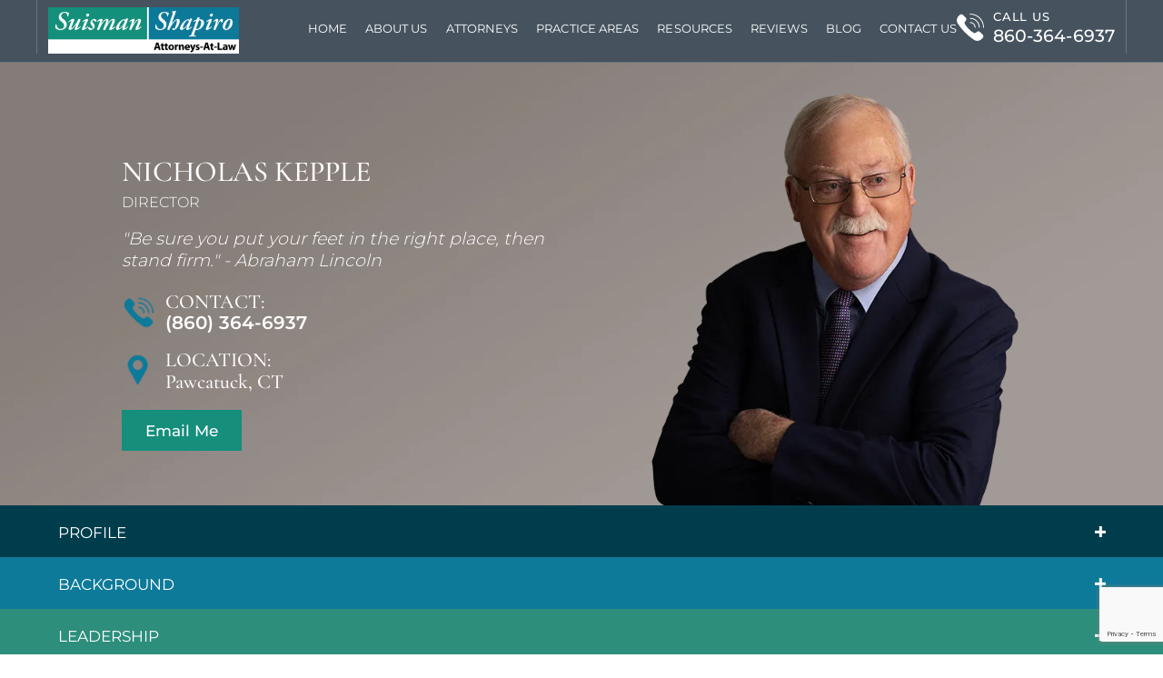

--- FILE ---
content_type: text/html; charset=UTF-8
request_url: https://www.suismanshapiro.com/attorney/nicholas-kepple/
body_size: 24927
content:

<!doctype html>

<html lang="en-US">

<head>

    <meta charset="UTF-8" />
<script>
var gform;gform||(document.addEventListener("gform_main_scripts_loaded",function(){gform.scriptsLoaded=!0}),document.addEventListener("gform/theme/scripts_loaded",function(){gform.themeScriptsLoaded=!0}),window.addEventListener("DOMContentLoaded",function(){gform.domLoaded=!0}),gform={domLoaded:!1,scriptsLoaded:!1,themeScriptsLoaded:!1,isFormEditor:()=>"function"==typeof InitializeEditor,callIfLoaded:function(o){return!(!gform.domLoaded||!gform.scriptsLoaded||!gform.themeScriptsLoaded&&!gform.isFormEditor()||(gform.isFormEditor()&&console.warn("The use of gform.initializeOnLoaded() is deprecated in the form editor context and will be removed in Gravity Forms 3.1."),o(),0))},initializeOnLoaded:function(o){gform.callIfLoaded(o)||(document.addEventListener("gform_main_scripts_loaded",()=>{gform.scriptsLoaded=!0,gform.callIfLoaded(o)}),document.addEventListener("gform/theme/scripts_loaded",()=>{gform.themeScriptsLoaded=!0,gform.callIfLoaded(o)}),window.addEventListener("DOMContentLoaded",()=>{gform.domLoaded=!0,gform.callIfLoaded(o)}))},hooks:{action:{},filter:{}},addAction:function(o,r,e,t){gform.addHook("action",o,r,e,t)},addFilter:function(o,r,e,t){gform.addHook("filter",o,r,e,t)},doAction:function(o){gform.doHook("action",o,arguments)},applyFilters:function(o){return gform.doHook("filter",o,arguments)},removeAction:function(o,r){gform.removeHook("action",o,r)},removeFilter:function(o,r,e){gform.removeHook("filter",o,r,e)},addHook:function(o,r,e,t,n){null==gform.hooks[o][r]&&(gform.hooks[o][r]=[]);var d=gform.hooks[o][r];null==n&&(n=r+"_"+d.length),gform.hooks[o][r].push({tag:n,callable:e,priority:t=null==t?10:t})},doHook:function(r,o,e){var t;if(e=Array.prototype.slice.call(e,1),null!=gform.hooks[r][o]&&((o=gform.hooks[r][o]).sort(function(o,r){return o.priority-r.priority}),o.forEach(function(o){"function"!=typeof(t=o.callable)&&(t=window[t]),"action"==r?t.apply(null,e):e[0]=t.apply(null,e)})),"filter"==r)return e[0]},removeHook:function(o,r,t,n){var e;null!=gform.hooks[o][r]&&(e=(e=gform.hooks[o][r]).filter(function(o,r,e){return!!(null!=n&&n!=o.tag||null!=t&&t!=o.priority)}),gform.hooks[o][r]=e)}});
</script>


    <meta name="viewport" content="width=device-width, initial-scale=1.0, maximum-scale=1.0, user-scalable=no">

    <link rel="profile" href="https://gmpg.org/xfn/11" />

    <meta name='robots' content='noindex, follow' />

	<!-- This site is optimized with the Yoast SEO plugin v26.8 - https://yoast.com/product/yoast-seo-wordpress/ -->
	<title>Nicholas Kepple | Suisman Shapiro Attorneys-at-Law | New London, CT</title>
	<meta property="og:locale" content="en_US" />
	<meta property="og:type" content="article" />
	<meta property="og:title" content="Nicholas Kepple | Suisman Shapiro Attorneys-at-Law | New London, CT" />
	<meta property="og:description" content="Profile Nicholas F. Kepple is an attorney who was admitted to practice in 1989 following his service as Selectman and First Selectman of the Town of Stonington. He has focused his practice on municipal law, representing many eastern Connecticut communities as Town Attorney including Waterford, Eastford, Voluntown, Franklin, Salem, Canterbury, Sterling, Windham, Plainfield, North Stonington &hellip; Continue reading &quot;Nicholas Kepple&quot;" />
	<meta property="og:url" content="https://www.suismanshapiro.com/attorney/nicholas-kepple/" />
	<meta property="og:site_name" content="Suisman Shapiro Attorneys-at-Law" />
	<meta property="article:publisher" content="https://www.facebook.com/suismanshapiro/" />
	<meta property="article:modified_time" content="2025-04-18T13:41:23+00:00" />
	<meta property="og:image" content="https://www.suismanshapiro.com/wp-content/uploads/2025/01/nicholas-kepple-img041525.webp" />
	<meta property="og:image:width" content="570" />
	<meta property="og:image:height" content="570" />
	<meta property="og:image:type" content="image/webp" />
	<meta name="twitter:card" content="summary_large_image" />
	<meta name="twitter:site" content="@suismanshapiro" />
	<meta name="twitter:label1" content="Est. reading time" />
	<meta name="twitter:data1" content="2 minutes" />
	<script type="application/ld+json" class="yoast-schema-graph">{"@context":"https://schema.org","@graph":[{"@type":"WebPage","@id":"https://www.suismanshapiro.com/attorney/nicholas-kepple/","url":"https://www.suismanshapiro.com/attorney/nicholas-kepple/","name":"Nicholas Kepple | Suisman Shapiro Attorneys-at-Law | New London, CT","isPartOf":{"@id":"https://www.suismanshapiro.com/#website"},"primaryImageOfPage":{"@id":"https://www.suismanshapiro.com/attorney/nicholas-kepple/#primaryimage"},"image":{"@id":"https://www.suismanshapiro.com/attorney/nicholas-kepple/#primaryimage"},"thumbnailUrl":"https://www.suismanshapiro.com/wp-content/uploads/2025/01/nicholas-kepple-img041525.webp","datePublished":"2025-01-06T05:31:41+00:00","dateModified":"2025-04-18T13:41:23+00:00","breadcrumb":{"@id":"https://www.suismanshapiro.com/attorney/nicholas-kepple/#breadcrumb"},"inLanguage":"en-US","potentialAction":[{"@type":"ReadAction","target":["https://www.suismanshapiro.com/attorney/nicholas-kepple/"]}]},{"@type":"ImageObject","inLanguage":"en-US","@id":"https://www.suismanshapiro.com/attorney/nicholas-kepple/#primaryimage","url":"https://www.suismanshapiro.com/wp-content/uploads/2025/01/nicholas-kepple-img041525.webp","contentUrl":"https://www.suismanshapiro.com/wp-content/uploads/2025/01/nicholas-kepple-img041525.webp","width":570,"height":570},{"@type":"BreadcrumbList","@id":"https://www.suismanshapiro.com/attorney/nicholas-kepple/#breadcrumb","itemListElement":[{"@type":"ListItem","position":1,"name":"Home","item":"https://www.suismanshapiro.com/"},{"@type":"ListItem","position":2,"name":"Attorneys","item":"https://www.suismanshapiro.com/attorney/"},{"@type":"ListItem","position":3,"name":"New London, Connecticut, Attorneys At Law","item":"https://www.suismanshapiro.com/attorneys/"},{"@type":"ListItem","position":4,"name":"Nicholas Kepple"}]},{"@type":"WebSite","@id":"https://www.suismanshapiro.com/#website","url":"https://www.suismanshapiro.com/","name":"Suisman Shapiro Attorneys-at-Law","description":"","publisher":{"@id":"https://www.suismanshapiro.com/#organization"},"potentialAction":[{"@type":"SearchAction","target":{"@type":"EntryPoint","urlTemplate":"https://www.suismanshapiro.com/?s={search_term_string}"},"query-input":{"@type":"PropertyValueSpecification","valueRequired":true,"valueName":"search_term_string"}}],"inLanguage":"en-US"},{"@type":"Organization","@id":"https://www.suismanshapiro.com/#organization","name":"Suisman Shapiro Attorneys-at-Law","alternateName":"Suisman Shapiro Attorneys-at-Law","url":"https://www.suismanshapiro.com/","logo":{"@type":"ImageObject","inLanguage":"en-US","@id":"https://www.suismanshapiro.com/#/schema/logo/image/","url":"https://www.suismanshapiro.com/wp-content/uploads/2025/04/logo.jpg","contentUrl":"https://www.suismanshapiro.com/wp-content/uploads/2025/04/logo.jpg","width":337,"height":82,"caption":"Suisman Shapiro Attorneys-at-Law"},"image":{"@id":"https://www.suismanshapiro.com/#/schema/logo/image/"},"sameAs":["https://www.facebook.com/suismanshapiro/","https://x.com/suismanshapiro","https://www.linkedin.com/company/suisman-shapiro","https://law.usnews.com/law-firms/suisman-shapiro-attorneys-at-law-2032","https://www.yelp.com/biz/suisman-shapiro-attorneys-at-law-new-london-2","https://maps.app.goo.gl/TnqhtwnhzBmbQaJv7","https://www.bcgsearch.com/bestlawfirms/KKG1j/Suisman-Shapiro-Attorneys-at-Law/rankings","https://lawyers.findlaw.com/connecticut/new-london/suisman-shapiro-attorneys-at-law-MTE0NDY1MV8x/","https://profiles.superlawyers.com/connecticut/new-london/lawfirm/suisman-shapiro-attorneys-at-law/13053b9b-5a2b-4c0a-ba1f-45a57610f072.html","https://www.martindale.com/organization/suisman-shapiro-attorneys-at-law-270244/new-london-connecticut-330490-f/","https://mylocal.courant.com/new london-ct/suisman-shapiro-attorneys-at-law-new-london-860-364-6937","https://www.bestlawyers.com/firms/suisman-shapiro-attorneys-at-law/954/US","https://portal.ct.gov/-/media/csc/3_petitions-medialibrary/petitions_medialibrary/mediapetitionnos1441-1450/pe1443/nostoningtonsubmissions/pe1443-20210513-rqstpartystatus.pdf?rev=bbe1281cf6fd4c3fb6df3b9d7a930f11&hash=BE2E696AAC32003C07F98D15FFC33144","https://rocketreach.co/suisman-shapiro-attorneys-at-law-profile_b5d14da3f42e4305","https://www.bbb.org/us/ct/new-london/profile/lawyers/suisman-shapiro-attorneys-at-law-0111-87113082","https://www.crunchbase.com/organization/suisman-shapiro-attorneys-at-law","https://www.lawyers.com/new-london/connecticut/suisman-shapiro-attorneys-at-law-330490-f/","https://www.martindale.com/industry-group/suisman-shapiro-attorneys-at-law-596757/Criminal-Defense---DUI---Fraud/"]}]}</script>
	<!-- / Yoast SEO plugin. -->


<link rel="alternate" type="application/rss+xml" title="Suisman Shapiro Attorneys-at-Law &raquo; Feed" href="https://www.suismanshapiro.com/feed/" />
<link rel="alternate" type="application/rss+xml" title="Suisman Shapiro Attorneys-at-Law &raquo; Comments Feed" href="https://www.suismanshapiro.com/comments/feed/" />
<link rel="alternate" title="oEmbed (JSON)" type="application/json+oembed" href="https://www.suismanshapiro.com/wp-json/oembed/1.0/embed?url=https%3A%2F%2Fwww.suismanshapiro.com%2Fattorney%2Fnicholas-kepple%2F" />
<link rel="alternate" title="oEmbed (XML)" type="text/xml+oembed" href="https://www.suismanshapiro.com/wp-json/oembed/1.0/embed?url=https%3A%2F%2Fwww.suismanshapiro.com%2Fattorney%2Fnicholas-kepple%2F&#038;format=xml" />
<style id='wp-img-auto-sizes-contain-inline-css'>
img:is([sizes=auto i],[sizes^="auto," i]){contain-intrinsic-size:3000px 1500px}
/*# sourceURL=wp-img-auto-sizes-contain-inline-css */
</style>
<style id='wp-emoji-styles-inline-css'>

	img.wp-smiley, img.emoji {
		display: inline !important;
		border: none !important;
		box-shadow: none !important;
		height: 1em !important;
		width: 1em !important;
		margin: 0 0.07em !important;
		vertical-align: -0.1em !important;
		background: none !important;
		padding: 0 !important;
	}
/*# sourceURL=wp-emoji-styles-inline-css */
</style>
<style id='wp-block-library-inline-css'>
:root{--wp-block-synced-color:#7a00df;--wp-block-synced-color--rgb:122,0,223;--wp-bound-block-color:var(--wp-block-synced-color);--wp-editor-canvas-background:#ddd;--wp-admin-theme-color:#007cba;--wp-admin-theme-color--rgb:0,124,186;--wp-admin-theme-color-darker-10:#006ba1;--wp-admin-theme-color-darker-10--rgb:0,107,160.5;--wp-admin-theme-color-darker-20:#005a87;--wp-admin-theme-color-darker-20--rgb:0,90,135;--wp-admin-border-width-focus:2px}@media (min-resolution:192dpi){:root{--wp-admin-border-width-focus:1.5px}}.wp-element-button{cursor:pointer}:root .has-very-light-gray-background-color{background-color:#eee}:root .has-very-dark-gray-background-color{background-color:#313131}:root .has-very-light-gray-color{color:#eee}:root .has-very-dark-gray-color{color:#313131}:root .has-vivid-green-cyan-to-vivid-cyan-blue-gradient-background{background:linear-gradient(135deg,#00d084,#0693e3)}:root .has-purple-crush-gradient-background{background:linear-gradient(135deg,#34e2e4,#4721fb 50%,#ab1dfe)}:root .has-hazy-dawn-gradient-background{background:linear-gradient(135deg,#faaca8,#dad0ec)}:root .has-subdued-olive-gradient-background{background:linear-gradient(135deg,#fafae1,#67a671)}:root .has-atomic-cream-gradient-background{background:linear-gradient(135deg,#fdd79a,#004a59)}:root .has-nightshade-gradient-background{background:linear-gradient(135deg,#330968,#31cdcf)}:root .has-midnight-gradient-background{background:linear-gradient(135deg,#020381,#2874fc)}:root{--wp--preset--font-size--normal:16px;--wp--preset--font-size--huge:42px}.has-regular-font-size{font-size:1em}.has-larger-font-size{font-size:2.625em}.has-normal-font-size{font-size:var(--wp--preset--font-size--normal)}.has-huge-font-size{font-size:var(--wp--preset--font-size--huge)}.has-text-align-center{text-align:center}.has-text-align-left{text-align:left}.has-text-align-right{text-align:right}.has-fit-text{white-space:nowrap!important}#end-resizable-editor-section{display:none}.aligncenter{clear:both}.items-justified-left{justify-content:flex-start}.items-justified-center{justify-content:center}.items-justified-right{justify-content:flex-end}.items-justified-space-between{justify-content:space-between}.screen-reader-text{border:0;clip-path:inset(50%);height:1px;margin:-1px;overflow:hidden;padding:0;position:absolute;width:1px;word-wrap:normal!important}.screen-reader-text:focus{background-color:#ddd;clip-path:none;color:#444;display:block;font-size:1em;height:auto;left:5px;line-height:normal;padding:15px 23px 14px;text-decoration:none;top:5px;width:auto;z-index:100000}html :where(.has-border-color){border-style:solid}html :where([style*=border-top-color]){border-top-style:solid}html :where([style*=border-right-color]){border-right-style:solid}html :where([style*=border-bottom-color]){border-bottom-style:solid}html :where([style*=border-left-color]){border-left-style:solid}html :where([style*=border-width]){border-style:solid}html :where([style*=border-top-width]){border-top-style:solid}html :where([style*=border-right-width]){border-right-style:solid}html :where([style*=border-bottom-width]){border-bottom-style:solid}html :where([style*=border-left-width]){border-left-style:solid}html :where(img[class*=wp-image-]){height:auto;max-width:100%}:where(figure){margin:0 0 1em}html :where(.is-position-sticky){--wp-admin--admin-bar--position-offset:var(--wp-admin--admin-bar--height,0px)}@media screen and (max-width:600px){html :where(.is-position-sticky){--wp-admin--admin-bar--position-offset:0px}}

/*# sourceURL=wp-block-library-inline-css */
</style><style id='global-styles-inline-css'>
:root{--wp--preset--aspect-ratio--square: 1;--wp--preset--aspect-ratio--4-3: 4/3;--wp--preset--aspect-ratio--3-4: 3/4;--wp--preset--aspect-ratio--3-2: 3/2;--wp--preset--aspect-ratio--2-3: 2/3;--wp--preset--aspect-ratio--16-9: 16/9;--wp--preset--aspect-ratio--9-16: 9/16;--wp--preset--color--black: #000000;--wp--preset--color--cyan-bluish-gray: #abb8c3;--wp--preset--color--white: #FFF;--wp--preset--color--pale-pink: #f78da7;--wp--preset--color--vivid-red: #cf2e2e;--wp--preset--color--luminous-vivid-orange: #ff6900;--wp--preset--color--luminous-vivid-amber: #fcb900;--wp--preset--color--light-green-cyan: #7bdcb5;--wp--preset--color--vivid-green-cyan: #00d084;--wp--preset--color--pale-cyan-blue: #8ed1fc;--wp--preset--color--vivid-cyan-blue: #0693e3;--wp--preset--color--vivid-purple: #9b51e0;--wp--preset--color--primary: #0073a8;--wp--preset--color--secondary: #005075;--wp--preset--color--dark-gray: #111;--wp--preset--color--light-gray: #767676;--wp--preset--gradient--vivid-cyan-blue-to-vivid-purple: linear-gradient(135deg,rgb(6,147,227) 0%,rgb(155,81,224) 100%);--wp--preset--gradient--light-green-cyan-to-vivid-green-cyan: linear-gradient(135deg,rgb(122,220,180) 0%,rgb(0,208,130) 100%);--wp--preset--gradient--luminous-vivid-amber-to-luminous-vivid-orange: linear-gradient(135deg,rgb(252,185,0) 0%,rgb(255,105,0) 100%);--wp--preset--gradient--luminous-vivid-orange-to-vivid-red: linear-gradient(135deg,rgb(255,105,0) 0%,rgb(207,46,46) 100%);--wp--preset--gradient--very-light-gray-to-cyan-bluish-gray: linear-gradient(135deg,rgb(238,238,238) 0%,rgb(169,184,195) 100%);--wp--preset--gradient--cool-to-warm-spectrum: linear-gradient(135deg,rgb(74,234,220) 0%,rgb(151,120,209) 20%,rgb(207,42,186) 40%,rgb(238,44,130) 60%,rgb(251,105,98) 80%,rgb(254,248,76) 100%);--wp--preset--gradient--blush-light-purple: linear-gradient(135deg,rgb(255,206,236) 0%,rgb(152,150,240) 100%);--wp--preset--gradient--blush-bordeaux: linear-gradient(135deg,rgb(254,205,165) 0%,rgb(254,45,45) 50%,rgb(107,0,62) 100%);--wp--preset--gradient--luminous-dusk: linear-gradient(135deg,rgb(255,203,112) 0%,rgb(199,81,192) 50%,rgb(65,88,208) 100%);--wp--preset--gradient--pale-ocean: linear-gradient(135deg,rgb(255,245,203) 0%,rgb(182,227,212) 50%,rgb(51,167,181) 100%);--wp--preset--gradient--electric-grass: linear-gradient(135deg,rgb(202,248,128) 0%,rgb(113,206,126) 100%);--wp--preset--gradient--midnight: linear-gradient(135deg,rgb(2,3,129) 0%,rgb(40,116,252) 100%);--wp--preset--font-size--small: 19.5px;--wp--preset--font-size--medium: 20px;--wp--preset--font-size--large: 36.5px;--wp--preset--font-size--x-large: 42px;--wp--preset--font-size--normal: 22px;--wp--preset--font-size--huge: 49.5px;--wp--preset--spacing--20: 0.44rem;--wp--preset--spacing--30: 0.67rem;--wp--preset--spacing--40: 1rem;--wp--preset--spacing--50: 1.5rem;--wp--preset--spacing--60: 2.25rem;--wp--preset--spacing--70: 3.38rem;--wp--preset--spacing--80: 5.06rem;--wp--preset--shadow--natural: 6px 6px 9px rgba(0, 0, 0, 0.2);--wp--preset--shadow--deep: 12px 12px 50px rgba(0, 0, 0, 0.4);--wp--preset--shadow--sharp: 6px 6px 0px rgba(0, 0, 0, 0.2);--wp--preset--shadow--outlined: 6px 6px 0px -3px rgb(255, 255, 255), 6px 6px rgb(0, 0, 0);--wp--preset--shadow--crisp: 6px 6px 0px rgb(0, 0, 0);}:where(.is-layout-flex){gap: 0.5em;}:where(.is-layout-grid){gap: 0.5em;}body .is-layout-flex{display: flex;}.is-layout-flex{flex-wrap: wrap;align-items: center;}.is-layout-flex > :is(*, div){margin: 0;}body .is-layout-grid{display: grid;}.is-layout-grid > :is(*, div){margin: 0;}:where(.wp-block-columns.is-layout-flex){gap: 2em;}:where(.wp-block-columns.is-layout-grid){gap: 2em;}:where(.wp-block-post-template.is-layout-flex){gap: 1.25em;}:where(.wp-block-post-template.is-layout-grid){gap: 1.25em;}.has-black-color{color: var(--wp--preset--color--black) !important;}.has-cyan-bluish-gray-color{color: var(--wp--preset--color--cyan-bluish-gray) !important;}.has-white-color{color: var(--wp--preset--color--white) !important;}.has-pale-pink-color{color: var(--wp--preset--color--pale-pink) !important;}.has-vivid-red-color{color: var(--wp--preset--color--vivid-red) !important;}.has-luminous-vivid-orange-color{color: var(--wp--preset--color--luminous-vivid-orange) !important;}.has-luminous-vivid-amber-color{color: var(--wp--preset--color--luminous-vivid-amber) !important;}.has-light-green-cyan-color{color: var(--wp--preset--color--light-green-cyan) !important;}.has-vivid-green-cyan-color{color: var(--wp--preset--color--vivid-green-cyan) !important;}.has-pale-cyan-blue-color{color: var(--wp--preset--color--pale-cyan-blue) !important;}.has-vivid-cyan-blue-color{color: var(--wp--preset--color--vivid-cyan-blue) !important;}.has-vivid-purple-color{color: var(--wp--preset--color--vivid-purple) !important;}.has-black-background-color{background-color: var(--wp--preset--color--black) !important;}.has-cyan-bluish-gray-background-color{background-color: var(--wp--preset--color--cyan-bluish-gray) !important;}.has-white-background-color{background-color: var(--wp--preset--color--white) !important;}.has-pale-pink-background-color{background-color: var(--wp--preset--color--pale-pink) !important;}.has-vivid-red-background-color{background-color: var(--wp--preset--color--vivid-red) !important;}.has-luminous-vivid-orange-background-color{background-color: var(--wp--preset--color--luminous-vivid-orange) !important;}.has-luminous-vivid-amber-background-color{background-color: var(--wp--preset--color--luminous-vivid-amber) !important;}.has-light-green-cyan-background-color{background-color: var(--wp--preset--color--light-green-cyan) !important;}.has-vivid-green-cyan-background-color{background-color: var(--wp--preset--color--vivid-green-cyan) !important;}.has-pale-cyan-blue-background-color{background-color: var(--wp--preset--color--pale-cyan-blue) !important;}.has-vivid-cyan-blue-background-color{background-color: var(--wp--preset--color--vivid-cyan-blue) !important;}.has-vivid-purple-background-color{background-color: var(--wp--preset--color--vivid-purple) !important;}.has-black-border-color{border-color: var(--wp--preset--color--black) !important;}.has-cyan-bluish-gray-border-color{border-color: var(--wp--preset--color--cyan-bluish-gray) !important;}.has-white-border-color{border-color: var(--wp--preset--color--white) !important;}.has-pale-pink-border-color{border-color: var(--wp--preset--color--pale-pink) !important;}.has-vivid-red-border-color{border-color: var(--wp--preset--color--vivid-red) !important;}.has-luminous-vivid-orange-border-color{border-color: var(--wp--preset--color--luminous-vivid-orange) !important;}.has-luminous-vivid-amber-border-color{border-color: var(--wp--preset--color--luminous-vivid-amber) !important;}.has-light-green-cyan-border-color{border-color: var(--wp--preset--color--light-green-cyan) !important;}.has-vivid-green-cyan-border-color{border-color: var(--wp--preset--color--vivid-green-cyan) !important;}.has-pale-cyan-blue-border-color{border-color: var(--wp--preset--color--pale-cyan-blue) !important;}.has-vivid-cyan-blue-border-color{border-color: var(--wp--preset--color--vivid-cyan-blue) !important;}.has-vivid-purple-border-color{border-color: var(--wp--preset--color--vivid-purple) !important;}.has-vivid-cyan-blue-to-vivid-purple-gradient-background{background: var(--wp--preset--gradient--vivid-cyan-blue-to-vivid-purple) !important;}.has-light-green-cyan-to-vivid-green-cyan-gradient-background{background: var(--wp--preset--gradient--light-green-cyan-to-vivid-green-cyan) !important;}.has-luminous-vivid-amber-to-luminous-vivid-orange-gradient-background{background: var(--wp--preset--gradient--luminous-vivid-amber-to-luminous-vivid-orange) !important;}.has-luminous-vivid-orange-to-vivid-red-gradient-background{background: var(--wp--preset--gradient--luminous-vivid-orange-to-vivid-red) !important;}.has-very-light-gray-to-cyan-bluish-gray-gradient-background{background: var(--wp--preset--gradient--very-light-gray-to-cyan-bluish-gray) !important;}.has-cool-to-warm-spectrum-gradient-background{background: var(--wp--preset--gradient--cool-to-warm-spectrum) !important;}.has-blush-light-purple-gradient-background{background: var(--wp--preset--gradient--blush-light-purple) !important;}.has-blush-bordeaux-gradient-background{background: var(--wp--preset--gradient--blush-bordeaux) !important;}.has-luminous-dusk-gradient-background{background: var(--wp--preset--gradient--luminous-dusk) !important;}.has-pale-ocean-gradient-background{background: var(--wp--preset--gradient--pale-ocean) !important;}.has-electric-grass-gradient-background{background: var(--wp--preset--gradient--electric-grass) !important;}.has-midnight-gradient-background{background: var(--wp--preset--gradient--midnight) !important;}.has-small-font-size{font-size: var(--wp--preset--font-size--small) !important;}.has-medium-font-size{font-size: var(--wp--preset--font-size--medium) !important;}.has-large-font-size{font-size: var(--wp--preset--font-size--large) !important;}.has-x-large-font-size{font-size: var(--wp--preset--font-size--x-large) !important;}
/*# sourceURL=global-styles-inline-css */
</style>

<style id='classic-theme-styles-inline-css'>
/*! This file is auto-generated */
.wp-block-button__link{color:#fff;background-color:#32373c;border-radius:9999px;box-shadow:none;text-decoration:none;padding:calc(.667em + 2px) calc(1.333em + 2px);font-size:1.125em}.wp-block-file__button{background:#32373c;color:#fff;text-decoration:none}
/*# sourceURL=/wp-includes/css/classic-themes.min.css */
</style>
<link rel='stylesheet' id='twentynineteen-style-css' href='https://www.suismanshapiro.com/wp-content/themes/suismanshapiro/style.css' media='all' />
<link rel='stylesheet' id='twentynineteen-print-style-css' href='https://www.suismanshapiro.com/wp-content/themes/twentynineteen/print.css' media='print' />
<link rel='stylesheet' id='font-awesome-css' href='https://www.suismanshapiro.com/wp-content/plugins/popup-anything-on-click/assets/css/font-awesome.min.css' media='all' />
<link rel='stylesheet' id='popupaoc-public-style-css' href='https://www.suismanshapiro.com/wp-content/plugins/popup-anything-on-click/assets/css/popupaoc-public.css' media='all' />
<script src="https://www.suismanshapiro.com/wp-includes/js/jquery/jquery.min.js" id="jquery-core-js"></script>
<script src="https://www.suismanshapiro.com/wp-includes/js/jquery/jquery-migrate.min.js" id="jquery-migrate-js"></script>
<script src="https://www.suismanshapiro.com/wp-content/themes/twentynineteen/js/priority-menu.js" id="twentynineteen-priority-menu-js" defer data-wp-strategy="defer"></script>
<link rel="https://api.w.org/" href="https://www.suismanshapiro.com/wp-json/" /><link rel="alternate" title="JSON" type="application/json" href="https://www.suismanshapiro.com/wp-json/wp/v2/attorney/253" /><link rel="EditURI" type="application/rsd+xml" title="RSD" href="https://www.suismanshapiro.com/xmlrpc.php?rsd" />
<meta name="generator" content="WordPress 6.9" />
<link rel='shortlink' href='https://www.suismanshapiro.com/?p=253' />
<!-- Google Tag Manager -->
<script>(function(w,d,s,l,i){w[l]=w[l]||[];w[l].push({'gtm.start':
new Date().getTime(),event:'gtm.js'});var f=d.getElementsByTagName(s)[0],
j=d.createElement(s),dl=l!='dataLayer'?'&l='+l:'';j.async=true;j.src=
'https://www.googletagmanager.com/gtm.js?id='+i+dl;f.parentNode.insertBefore(j,f);
})(window,document,'script','dataLayer','GTM-NCXBHXHX');</script>
<!-- End Google Tag Manager -->

<meta name="google-site-verification" content="wXK_ZmtTKxvKYWbmv3y-DomcFU8c9cHmAjCAQuWjdlQ" />
<!-- Schema & Structured Data For WP v1.54.2 - -->
<script type="application/ld+json" class="saswp-schema-markup-output">
[{"@context":"https:\/\/schema.org\/","@graph":[{"@context":"https:\/\/schema.org\/","@type":"SiteNavigationElement","@id":"https:\/\/www.suismanshapiro.com\/#home","name":"Home","url":"https:\/\/www.suismanshapiro.com\/"},{"@context":"https:\/\/schema.org\/","@type":"SiteNavigationElement","@id":"https:\/\/www.suismanshapiro.com\/#about-us","name":"About Us","url":"https:\/\/www.suismanshapiro.com\/about\/"},{"@context":"https:\/\/schema.org\/","@type":"SiteNavigationElement","@id":"https:\/\/www.suismanshapiro.com\/#about-us","name":"About Us","url":"https:\/\/www.suismanshapiro.com\/about\/"},{"@context":"https:\/\/schema.org\/","@type":"SiteNavigationElement","@id":"https:\/\/www.suismanshapiro.com\/#careers","name":"Careers","url":"https:\/\/www.suismanshapiro.com\/careers\/"},{"@context":"https:\/\/schema.org\/","@type":"SiteNavigationElement","@id":"https:\/\/www.suismanshapiro.com\/#our-staff","name":"Our Staff","url":"https:\/\/www.suismanshapiro.com\/our-staff\/"},{"@context":"https:\/\/schema.org\/","@type":"SiteNavigationElement","@id":"https:\/\/www.suismanshapiro.com\/#giving-back","name":"Giving Back","url":"https:\/\/www.suismanshapiro.com\/giving-back\/"},{"@context":"https:\/\/schema.org\/","@type":"SiteNavigationElement","@id":"https:\/\/www.suismanshapiro.com\/#wireless-terms-of-use","name":"Wireless Terms of Use","url":"https:\/\/www.suismanshapiro.com\/wireless-terms-of-use\/"},{"@context":"https:\/\/schema.org\/","@type":"SiteNavigationElement","@id":"https:\/\/www.suismanshapiro.com\/#areas-served-practice-areas","name":"Areas Served | Practice Areas","url":"https:\/\/www.suismanshapiro.com\/areas-served\/"},{"@context":"https:\/\/schema.org\/","@type":"SiteNavigationElement","@id":"https:\/\/www.suismanshapiro.com\/#attorneys","name":"Attorneys","url":"https:\/\/www.suismanshapiro.com\/attorneys\/"},{"@context":"https:\/\/schema.org\/","@type":"SiteNavigationElement","@id":"https:\/\/www.suismanshapiro.com\/#practice-areas","name":"Practice Areas","url":"https:\/\/www.suismanshapiro.com\/"},{"@context":"https:\/\/schema.org\/","@type":"SiteNavigationElement","@id":"https:\/\/www.suismanshapiro.com\/#trial-lawyers","name":"Trial Lawyers","url":"https:\/\/www.suismanshapiro.com\/connecticut-litigation-attorneys\/"},{"@context":"https:\/\/schema.org\/","@type":"SiteNavigationElement","@id":"https:\/\/www.suismanshapiro.com\/#personal-injuries","name":"Personal Injuries","url":"https:\/\/www.suismanshapiro.com\/new-london-personal-injury-lawyer\/"},{"@context":"https:\/\/schema.org\/","@type":"SiteNavigationElement","@id":"https:\/\/www.suismanshapiro.com\/#motorcycle-accidents","name":"Motorcycle Accidents","url":"https:\/\/www.suismanshapiro.com\/new-london-motorcycle-accident-lawyer\/"},{"@context":"https:\/\/schema.org\/","@type":"SiteNavigationElement","@id":"https:\/\/www.suismanshapiro.com\/#asbestos-litigation-mesothelioma","name":"Asbestos Litigation & Mesothelioma","url":"https:\/\/www.suismanshapiro.com\/new-london-mesothelioma-lawyer\/"},{"@context":"https:\/\/schema.org\/","@type":"SiteNavigationElement","@id":"https:\/\/www.suismanshapiro.com\/#car-accidents","name":"Car Accidents","url":"https:\/\/www.suismanshapiro.com\/new-london-car-accident-lawyer\/"},{"@context":"https:\/\/schema.org\/","@type":"SiteNavigationElement","@id":"https:\/\/www.suismanshapiro.com\/#dog-bites","name":"Dog Bites","url":"https:\/\/www.suismanshapiro.com\/new-london-dog-bite-lawyer\/"},{"@context":"https:\/\/schema.org\/","@type":"SiteNavigationElement","@id":"https:\/\/www.suismanshapiro.com\/#nursing-home-neglect","name":"Nursing Home Neglect","url":"https:\/\/www.suismanshapiro.com\/new-london-nursing-home-abuse-lawyer\/"},{"@context":"https:\/\/schema.org\/","@type":"SiteNavigationElement","@id":"https:\/\/www.suismanshapiro.com\/#liquor-liability","name":"Liquor Liability","url":"https:\/\/www.suismanshapiro.com\/new-london-liquor-liability-lawyer\/"},{"@context":"https:\/\/schema.org\/","@type":"SiteNavigationElement","@id":"https:\/\/www.suismanshapiro.com\/#dui","name":"DUI","url":"https:\/\/www.suismanshapiro.com\/new-london-dui-lawyer\/"},{"@context":"https:\/\/schema.org\/","@type":"SiteNavigationElement","@id":"https:\/\/www.suismanshapiro.com\/#medical-malpractice","name":"Medical Malpractice","url":"https:\/\/www.suismanshapiro.com\/new-london-medical-malpractice-lawyer\/"},{"@context":"https:\/\/schema.org\/","@type":"SiteNavigationElement","@id":"https:\/\/www.suismanshapiro.com\/#failure-to-accurately-diagnose","name":"Failure to Accurately Diagnose","url":"https:\/\/www.suismanshapiro.com\/new-london-failure-to-accurately-diagnose-lawyer\/"},{"@context":"https:\/\/schema.org\/","@type":"SiteNavigationElement","@id":"https:\/\/www.suismanshapiro.com\/#medication-errors","name":"Medication Errors","url":"https:\/\/www.suismanshapiro.com\/new-london-medication-errors-lawyer\/"},{"@context":"https:\/\/schema.org\/","@type":"SiteNavigationElement","@id":"https:\/\/www.suismanshapiro.com\/#surgical-errors","name":"Surgical Errors","url":"https:\/\/www.suismanshapiro.com\/new-london-surgical-error-lawyer\/"},{"@context":"https:\/\/schema.org\/","@type":"SiteNavigationElement","@id":"https:\/\/www.suismanshapiro.com\/#workers-compensation","name":"Workers\u2019 Compensation","url":"https:\/\/www.suismanshapiro.com\/new-london-workers-compensation-lawyer\/"},{"@context":"https:\/\/schema.org\/","@type":"SiteNavigationElement","@id":"https:\/\/www.suismanshapiro.com\/#back-injury","name":"Back Injury","url":"https:\/\/www.suismanshapiro.com\/new-london-back-injury-lawyer\/"},{"@context":"https:\/\/schema.org\/","@type":"SiteNavigationElement","@id":"https:\/\/www.suismanshapiro.com\/#repetitive-trauma","name":"Repetitive Trauma","url":"https:\/\/www.suismanshapiro.com\/new-london-repetitive-trauma-lawyer\/"},{"@context":"https:\/\/schema.org\/","@type":"SiteNavigationElement","@id":"https:\/\/www.suismanshapiro.com\/#shoulder-injuries","name":"Shoulder Injuries","url":"https:\/\/www.suismanshapiro.com\/new-london-shoulder-injury-lawyer\/"},{"@context":"https:\/\/schema.org\/","@type":"SiteNavigationElement","@id":"https:\/\/www.suismanshapiro.com\/#defense-base-act-law","name":"Defense Base Act Law","url":"https:\/\/www.suismanshapiro.com\/new-london-defense-base-act-lawyer\/"},{"@context":"https:\/\/schema.org\/","@type":"SiteNavigationElement","@id":"https:\/\/www.suismanshapiro.com\/#family-law","name":"Family law","url":"https:\/\/www.suismanshapiro.com\/new-london-family-lawyer\/"},{"@context":"https:\/\/schema.org\/","@type":"SiteNavigationElement","@id":"https:\/\/www.suismanshapiro.com\/#divorce","name":"Divorce","url":"https:\/\/www.suismanshapiro.com\/new-london-divorce-lawyer\/"},{"@context":"https:\/\/schema.org\/","@type":"SiteNavigationElement","@id":"https:\/\/www.suismanshapiro.com\/#child-sex-abuse","name":"Child Sex Abuse","url":"https:\/\/www.suismanshapiro.com\/new-london-child-sex-abuse-lawyer\/"},{"@context":"https:\/\/schema.org\/","@type":"SiteNavigationElement","@id":"https:\/\/www.suismanshapiro.com\/#mediation","name":"Mediation","url":"https:\/\/www.suismanshapiro.com\/new-london-mediation-lawyer\/"},{"@context":"https:\/\/schema.org\/","@type":"SiteNavigationElement","@id":"https:\/\/www.suismanshapiro.com\/#criminal-defense","name":"Criminal Defense","url":"https:\/\/www.suismanshapiro.com\/new-london-criminal-defense-lawyer\/"},{"@context":"https:\/\/schema.org\/","@type":"SiteNavigationElement","@id":"https:\/\/www.suismanshapiro.com\/#social-security-disability","name":"Social Security Disability","url":"https:\/\/www.suismanshapiro.com\/new-london-social-security-disability-lawyer\/"},{"@context":"https:\/\/schema.org\/","@type":"SiteNavigationElement","@id":"https:\/\/www.suismanshapiro.com\/#estate-planning-elder-law-probate","name":"Estate Planning, Elder Law & Probate","url":"https:\/\/www.suismanshapiro.com\/new-london-estate-planning-lawyer\/"},{"@context":"https:\/\/schema.org\/","@type":"SiteNavigationElement","@id":"https:\/\/www.suismanshapiro.com\/#real-estate","name":"Real Estate","url":"https:\/\/www.suismanshapiro.com\/new-london-real-estate-lawyer\/"},{"@context":"https:\/\/schema.org\/","@type":"SiteNavigationElement","@id":"https:\/\/www.suismanshapiro.com\/#corporate-commercial-law","name":"Corporate & Commercial Law","url":"https:\/\/www.suismanshapiro.com\/new-london-corporate-and-commercial-lawyer\/"},{"@context":"https:\/\/schema.org\/","@type":"SiteNavigationElement","@id":"https:\/\/www.suismanshapiro.com\/#insurance-law","name":"Insurance Law","url":"https:\/\/www.suismanshapiro.com\/new-london-insurance-lawyer\/"},{"@context":"https:\/\/schema.org\/","@type":"SiteNavigationElement","@id":"https:\/\/www.suismanshapiro.com\/#employer","name":"Employer","url":"https:\/\/www.suismanshapiro.com\/new-london-employment-lawyer-for-employer\/"},{"@context":"https:\/\/schema.org\/","@type":"SiteNavigationElement","@id":"https:\/\/www.suismanshapiro.com\/#employee","name":"Employee","url":"https:\/\/www.suismanshapiro.com\/new-london-employment-lawyer-for-employee\/"},{"@context":"https:\/\/schema.org\/","@type":"SiteNavigationElement","@id":"https:\/\/www.suismanshapiro.com\/#municipal-law","name":"Municipal Law","url":"https:\/\/www.suismanshapiro.com\/new-london-municipal-lawyer\/"},{"@context":"https:\/\/schema.org\/","@type":"SiteNavigationElement","@id":"https:\/\/www.suismanshapiro.com\/#bankruptcy-foreclosure","name":"Bankruptcy & Foreclosure","url":"https:\/\/www.suismanshapiro.com\/new-london-bankruptcy-lawyer\/"},{"@context":"https:\/\/schema.org\/","@type":"SiteNavigationElement","@id":"https:\/\/www.suismanshapiro.com\/#environmental-law","name":"Environmental Law","url":"https:\/\/www.suismanshapiro.com\/new-london-environmental-lawyer\/"},{"@context":"https:\/\/schema.org\/","@type":"SiteNavigationElement","@id":"https:\/\/www.suismanshapiro.com\/#tribal-law","name":"Tribal Law","url":"https:\/\/www.suismanshapiro.com\/new-london-tribal-law-attorney\/"},{"@context":"https:\/\/schema.org\/","@type":"SiteNavigationElement","@id":"https:\/\/www.suismanshapiro.com\/#resources","name":"Resources","url":"https:\/\/www.suismanshapiro.com\/resources\/"},{"@context":"https:\/\/schema.org\/","@type":"SiteNavigationElement","@id":"https:\/\/www.suismanshapiro.com\/#results","name":"Results","url":"https:\/\/www.suismanshapiro.com\/results\/"},{"@context":"https:\/\/schema.org\/","@type":"SiteNavigationElement","@id":"https:\/\/www.suismanshapiro.com\/#news","name":"News","url":"https:\/\/www.suismanshapiro.com\/news\/"},{"@context":"https:\/\/schema.org\/","@type":"SiteNavigationElement","@id":"https:\/\/www.suismanshapiro.com\/#media-center","name":"Media Center","url":"https:\/\/www.suismanshapiro.com\/video-center\/"},{"@context":"https:\/\/schema.org\/","@type":"SiteNavigationElement","@id":"https:\/\/www.suismanshapiro.com\/#faqs","name":"FAQS","url":"https:\/\/www.suismanshapiro.com\/faqs\/"},{"@context":"https:\/\/schema.org\/","@type":"SiteNavigationElement","@id":"https:\/\/www.suismanshapiro.com\/#reviews","name":"Reviews","url":"https:\/\/www.suismanshapiro.com\/testimonials\/"},{"@context":"https:\/\/schema.org\/","@type":"SiteNavigationElement","@id":"https:\/\/www.suismanshapiro.com\/#blog","name":"Blog","url":"https:\/\/www.suismanshapiro.com\/blog\/"},{"@context":"https:\/\/schema.org\/","@type":"SiteNavigationElement","@id":"https:\/\/www.suismanshapiro.com\/#contact-us","name":"Contact Us","url":"https:\/\/www.suismanshapiro.com\/contact\/"},{"@context":"https:\/\/schema.org\/","@type":"SiteNavigationElement","@id":"https:\/\/www.suismanshapiro.com\/#directions","name":"Directions","url":"https:\/\/www.suismanshapiro.com\/new-london-personal-injury-office\/"},{"@context":"https:\/\/schema.org\/","@type":"SiteNavigationElement","@id":"https:\/\/www.suismanshapiro.com\/#secure-document-upload","name":"Secure Document Upload","url":"https:\/\/www.suismanshapiro.com\/secure-document-upload\/"}]}]
</script>

<link rel="icon" href="https://www.suismanshapiro.com/wp-content/uploads/2025/01/fav-icon-150x150.webp" sizes="32x32" />
<link rel="icon" href="https://www.suismanshapiro.com/wp-content/uploads/2025/01/fav-icon.webp" sizes="192x192" />
<link rel="apple-touch-icon" href="https://www.suismanshapiro.com/wp-content/uploads/2025/01/fav-icon.webp" />
<meta name="msapplication-TileImage" content="https://www.suismanshapiro.com/wp-content/uploads/2025/01/fav-icon.webp" />
		<style id="wp-custom-css">
			.hm-bnr-yrs-img {display: flex;align-items: center;justify-content: flex-end;gap: 50px;}
.bnr-review-btn a.cmn-btn {padding: 21px 31px 20px;font-family: 'Montserrat-Regular';letter-spacing: 1.33px;}
.hm-bnr-badge {width: 43.4%;}

.social-icn-itms a {margin: 0 14px 0 0;}
.icns-list {display: flex;justify-content: flex-start;gap: 15px;}
.icns-list .bnr-review-btn a.cmn-btn {padding: 15px 27px 14px;height: 100%;display: flex;justify-content: center;align-items: center;}

.hm-susmn-blk {display: flex;justify-content: space-between;align-items: center;}
.hm-susmn-blk .hm-susmn-video {width: 43%;}
.hm-susmn-spr-sec{background-image: none !important;}

@media (max-width: 1900px) {
.hm-bnr-yrs-img {width: fit-content !important;}
}
@media (max-width: 1600px) {
.hm-bnr-yrs-img {gap: 32px;}
.bnr-review-btn a.cmn-btn {padding: 17px 25px;}
.icns-list .bnr-review-btn a.cmn-btn{padding: 18px 24px 17px;height: auto;}
.icns-list {align-items: center;}
}
@media (max-width: 1440px) {
.social-icn-itms a {margin: -3px !important;}
.icns-list {gap: 8px;}
.bnr-review-btn a.cmn-btn {letter-spacing: 0.73px;}
}
@media (max-width: 1240px) {
.hm-bnr-badge {width: 40.4%;}
.social-icn-itms a {margin: -6px !important;}	
.icns-list {gap: 4px;}	
.icns-list .bnr-review-btn a.cmn-btn {padding: 15px 16px 14px;letter-spacing: 0;}	

}
@media screen and (max-width: 991px) {
.hm-bnr-yrs-img {right: 0;left: 0;width: 100% !important;justify-content: center;}
.hm-bnr-badge {width: 100%;max-width: 130px;}
.icns-list {justify-content: center;}
	
.hm-susmn-blk {flex-direction: column;gap: 30px;}
.hm-susmn-blk .hm-susmn-video {width: 100%;max-width: 300px;}
}
@media screen and (max-width: 480px) {
.hm-bnr-yrs-img {gap: 22px;bottom: -20px !important;}
.hm-bnr-badge {max-width: 110px;}
.bnr-review-btn a.cmn-btn {padding: 15px 23px;font-size: 13px;letter-spacing: 0.2px;}
}

cssCopiarEditar 
.proactive-avatar-container {    visibility: hidden !important; }


.hdr-cal a strong {display: block;margin-top: 6px;font-size: 20px;font-weight: 500;}
/* .hdr-cal a {text-align: center;} */

.hdr-cal p, .hdr-cal a{font-family: 'Montserrat-Medium';font-size: 14px !important;line-height: 1;letter-spacing: 0.9px;color: #199d8b;text-transform: uppercase;padding: 0 !important;background: transparent;color: #fff;margin: 0 !important;}
.hdr-cal p{position: relative;padding-left: 49px !important;}
.hdr-cal a {font-size: 24px !important;display: block;margin-top: 5px !important;}
.hdr-cal a:before{position: absolute;content: "";top: 0;bottom: 0;left: 0;width: 37px;height: 37px;background-image: url(/wp-content/uploads/2025/06/tele-icn-1.webp);background-size: contain;background-repeat: no-repeat;background-position: center;margin: auto;}
.hdr-cal a:hover{color: #199d8b;background: transparent;}
.logo-rit {gap: 20px;}
.topmenu ul li:last-child{margin-right: 0 !important;}

@media (max-width: 1900px) {
.logo-rit {gap: 17px !important;}
.hdr-cal a {font-size: 22px !important;}
.hdr-cal a:before {width: 34px;height: 34px;}
.hdr-cal p {padding-left: 44px !important;}
}
@media screen and (max-width: 1800px) {
.topmenu ul li {margin: 0 30px 0 0 !important;}
}
@media screen and (max-width: 1600px) {
/* .hdr-cal a strong {margin-top: 5px;font-size: 19px;} */
.topmenu ul li {margin: 0 24px 0 0 !important;}
}
@media screen and (max-width: 1440px) {
/* .hdr-cal a strong {font-size: 16px;} */
.hdr-cal a {font-size: 19px !important;}
.hdr-cal p {padding-left: 40px !important;font-size: 13px !important;}
.hdr-cal a:before {width: 30px;height: 30px;}
.topmenu ul li {margin: 0 16px 0 0 !important;}
}
@media screen and (max-width: 1240px) {
.logo {width: 160px !important;}
/*.hdr-cal a strong {margin-top: 4px;font-size: 13px;}
.logo-rit {gap: 6px !important;} */
.hdr-cal a {font-size: 15px !important;margin-top: 4px !important;}
.hdr-cal a:before{width: 24px;height: 24px;}
.hdr-cal p {padding-left: 31px !important;font-size: 12px !important;}
.logo-rit {gap: 9px !important;}
.topmenu ul li {margin: 0 4px 0 0 !important;}
}
@media screen and (max-width: 991px) {
/* .hdr-cal a {font-size: 14px !important;}
.hdr-cal a strong {margin-top: 6px;font-size: 18px;} */
.logo {width: fit-content !important;max-width: 280px !important;}
.hdr-cal a:before{background-image: url(https://www.suismanshapiro.com/wp-content/uploads/2025/06/tele-mbl-icn.webp);}
.hdr-cal a {font-size: 21px !important;background: transparent !important; color: #00a082 !important;}
.hdr-cal p {padding-left: 43px !important;font-size: 15px !important;color: #0e7a9a;text-align: left;letter-spacing: 0px;}
.hdr-cal a:hover{background: transparent; color: #0e7a9a !important;}
.hdr-cal a:before {width: 31px;height: 32px;}
}
@media screen and (max-width: 640px) {
.logo {max-width: 250px !important;}
}
@media screen and (max-width: 520px) {
.header-list {flex-direction: column;}
}


.image-row-wrapper {
	display: flex;
  flex-wrap: wrap;
  justify-content: start;
}
.new-image-row-wrapper {
	display: flex;
  flex-wrap: wrap;
  justify-content: center;
}
.image-row-wrapper img { width: 32%;}

/* 16/12/2025 */
.author-avatar {text-align: center;}
.archive.author .author-avatar img {margin-bottom: 25px;}
.post-meta-box .post-author img, .single .single-author-info .single-author-avatar img, .archive.author .author-avatar img {border-radius: 50%;object-fit: cover;}
.author-bio-box {padding: 25px;border-radius: 10px;box-shadow: 0 0 5px 0 rgba(25, 61, 110, 0.5);margin-bottom: 50px;}
.author-bio b {width: 100%;display: block;font-weight: 700;padding: 20px 0 0 0;color: inherit !important;}
.post-desc.blog-author-link img {border-radius: 50%;width: 40px;height: 40px;margin-right: 10px;vertical-align: middle;}
.post-desc.blog-author-link a:hover {color: #000 !important;}
.post-desc.blog-author-link{margin-bottom: 20px;font-size: 18px;}
.post-meta .post-desc.blog-author-link {display: flex;flex-wrap: wrap;align-items: center;margin: 0;gap: 12px 0;}
.post-desc.blog-author-link{display: flex;align-items: center;flex-wrap: wrap;gap: 10px 0;}
.page_default .genpg-rite .post-desc.blog-author-link .post-dt {display: block !important;position: static;font-size: inherit;background: transparent;color: inherit;padding: 0;text-transform: inherit;border-radius: 0px;transform: inherit;writing-mode: unset;font-weight: inherit;margin: 0;font-family: inherit;width: auto;border: none;height: auto;clip-path: none;outline: none;}
.archive-author-avatar-wrap h1{text-align: center;}

.author-bio-box strong, .author-bio-box b {font-weight: 400;display: block;margin: 0 0 10px;}
.author-bio-box b{font-weight: 700 !important;}
.author-bio-box p.author-bio:last-child {margin: 0;}
h3.author-title{display: block;width: 100%;}

.single-post-author-blk {margin-top: 20px;background: #46535f;padding: 25px;margin-bottom: 0 !important;}
.single-post-author-blk .custom-author-box {display: flex;justify-content: space-between;gap: 25px;align-items: flex-start;}
.single-post-author-blk .custom-author-box .author-avatar {width: 31%;border: 6px solid #2ab7a3;padding-top: 15px;background: #46535f;}
.single-post-author-blk img {display: block;width: 100%;height: 100%;object-fit: cover;object-position: center;}
.single-post-author-blk .custom-author-box .author-info {width: 65.7%;}
.single-post-author-blk .custom-author-box .author-info p.authr-nm {font-size: 28px;font-weight: 600;margin: 0 0 10px;line-height: 1;}
.single-post-author-blk .custom-author-box .author-info p.fundr-nm {font-weight: 500;font-size: 22px;line-height: 1.4;}
.single-post-author-blk .custom-author-box .author-info p{font-size: 16px;line-height: 1.5;margin: 0 0 23px;}
.single-post-author-blk .custom-author-box .author-info p.authr-nm, .single-post-author-blk .custom-author-box .author-info p.fundr-nm, .single-post-author-blk .custom-author-box .author-info p{color: #fff;}
.single-post-author-blk .cmn-btn {font-size: 16px;padding: 16px 26px;text-decoration: none !important;border: none !important;color: #fff !important;z-index: 0;display: inline-block;line-height: 1;background: #2ab7a3;}
.single-post-author-blk .cmn-btn:hover{background: #fff; color: #2ab7a3 !important;}
.single-post-author-btns {display: flex;align-items: center;gap: 30px;}
.single-post-author-btns .social-icns-blk{margin: 0;}
.single-post-author-blk .custom-author-box .author-info p.authr-nm strong {font-weight: inherit;font-size: 17px;margin-bottom: 15px;display: block;text-transform: none;color: #fff;}
.single-post-author-blk .custom-author-box .author-info p.authr-nm {color: #2ab7a3;}
.single-post-author-blk .custom-author-box .author-info p.fundr-nm b {font-weight: inherit;color: #2ab7a3;}

.single-post-author-btns .social-icn-itms{gap: 7px;}
.single-post-author-btns .social-icn-itms a {transform: scale(0.8);margin: -6px;}

@media screen and (max-width: 1600px) {
.single-post-author-blk .custom-author-box .author-info p{font-size: 15px;}
}
@media screen and (max-width: 1440px) {
.post-desc.blog-author-link{font-size: 16px;}
.author-bio b {padding: 10px 0 0 0;}
.post-meta-box .post-author img, .single .single-author-info .single-author-avatar img, .archive.author .author-avatar img{width: 139px;height: 138px;background-size: contain;}	
.single-post-author-blk {margin-top: 15px;padding: 23px;}
.single-post-author-blk .custom-author-box .author-info p.authr-nm {font-size: 25px;margin: 0 0 12px;}
.single-post-author-blk .custom-author-box .author-info p.fundr-nm {font-size: 20px;margin: 0 0 15px;}
.single-post-author-blk .custom-author-box .author-info p {font-size: 13px;margin: 0 0 19px;}
.single-post-author-blk .cmn-btn {font-size: 15px;padding: 14px 22px;}
.single-post-author-btns {gap: 25px;}
.single-post-author-btns .social-icn-itms a {transform: scale(0.7) !important;margin: -9px !important;}
}
@media screen and (max-width: 1240px) {
.post-meta-box .post-author img, .single .single-author-info .single-author-avatar img, .archive.author .author-avatar img {width: 119px;height: 117px;}
.single-post-author-blk .custom-author-box .author-avatar{border-width: 4px;}
.single-post-author-blk .custom-author-box {gap: 15px;}
.single-post-author-blk .custom-author-box .author-info p.authr-nm {font-size: 21px;margin: 0 0 8px;}
.single-post-author-blk .custom-author-box .author-info p.fundr-nm {font-size: 18px;margin: 0 0 12px;}
.single-post-author-blk .custom-author-box .author-info p {font-size: 12px;line-height: 1.4;margin: 0 0 16px;}
.single-post-author-btns {gap: 19px;}
.single-post-author-blk .cmn-btn {font-size: 14px;padding: 12px 19px;}
.single-post-author-btns .site-footer .ftr-socl a {transform: scale(0.82);margin: -3px;margin-right: 3px;}
.author-bio-box {margin-bottom: 36px;}
.single-post-author-btns .social-icn-itms a {transform: scale(0.6) !important;margin: -12px !important;}
}
@media screen and (max-width: 991px) {
.single-post-author-blk .custom-author-box .author-info p {font-size: 14px;line-height: 1.5;}
}
@media screen and (max-width: 767px) {
.single-post-author-blk .custom-author-box .author-info p {font-size: 13px;}
}
@media screen and (max-width: 680px) {
.single-post-author-blk .custom-author-box {gap: 25px;flex-direction: column;align-items: center;}
.single-post-author-blk .custom-author-box .author-avatar {width: 100%;max-width: 230px;}
.single-post-author-blk .custom-author-box .author-info {width: 100%;text-align: center;}
.single-post-author-blk .custom-author-box .author-info p {font-size: 13px;margin: 0 0 21px;text-align: left;}
.single-post-author-btns {gap: 19px;flex-wrap: wrap;justify-content: center;}
.single-post-author-blk .custom-author-box .author-info p.fundr-nm {line-height: 1.3;}
.single-post-author-blk img {object-position: top center;height: 230px;}
}
@media screen and (max-width: 1240px) {
.single-post-author-blk .custom-author-box .author-info p.authr-nm strong {font-size: 14px;}
}		</style>
		
    <link rel="stylesheet" href="https://www.suismanshapiro.com/wp-content/themes/suismanshapiro/css/owl.carousel.css" />
    <link rel="stylesheet" href="https://www.suismanshapiro.com/wp-content/themes/suismanshapiro/css/magnific-popup.css" />

    <link rel="stylesheet" href="https://www.suismanshapiro.com/wp-content/themes/suismanshapiro/responsive.css" />

    <link rel="preconnect" href="https://fonts.googleapis.com">

    <link rel="preconnect" href="https://fonts.gstatic.com">

    <link href="https://fonts.googleapis.com/css2?family=Poppins:wght@300;400;500;600;700;900&display=swap" rel="stylesheet">    

<link rel='stylesheet' id='gforms_reset_css-css' href='https://www.suismanshapiro.com/wp-content/plugins/gravityforms/legacy/css/formreset.min.css' media='all' />
<link rel='stylesheet' id='gforms_formsmain_css-css' href='https://www.suismanshapiro.com/wp-content/plugins/gravityforms/legacy/css/formsmain.min.css' media='all' />
<link rel='stylesheet' id='gforms_ready_class_css-css' href='https://www.suismanshapiro.com/wp-content/plugins/gravityforms/legacy/css/readyclass.min.css' media='all' />
<link rel='stylesheet' id='gforms_browsers_css-css' href='https://www.suismanshapiro.com/wp-content/plugins/gravityforms/legacy/css/browsers.min.css' media='all' />
<link rel='stylesheet' id='gform_basic-css' href='https://www.suismanshapiro.com/wp-content/plugins/gravityforms/assets/css/dist/basic.min.css' media='all' />
<link rel='stylesheet' id='gform_theme_components-css' href='https://www.suismanshapiro.com/wp-content/plugins/gravityforms/assets/css/dist/theme-components.min.css' media='all' />
<link rel='stylesheet' id='gform_theme-css' href='https://www.suismanshapiro.com/wp-content/plugins/gravityforms/assets/css/dist/theme.min.css' media='all' />
</head>



<body class="wp-singular attorney-template-default single single-attorney postid-253 wp-embed-responsive wp-theme-twentynineteen wp-child-theme-suismanshapiro singular image-filters-enabled">


<!--Wrapper Starts-->

<div class="wrapper fw">



    <div id="floatingMenu">

      <div class="floatingMenu-list">

        <a href="javascript:void(0)" id="cloaseFloatingMenu">&times;</a>

        <div class="sticky-mobinav mobinav">

          <div class="container">
			<div class="menu-main-menu-container"><ul id="menu-main-menu" class="primary-menu"><li id="menu-item-22" class="menu-item menu-item-type-post_type menu-item-object-page menu-item-home menu-item-22"><a href="https://www.suismanshapiro.com/">Home</a></li>
<li id="menu-item-24" class="menu-item menu-item-type-post_type menu-item-object-page menu-item-has-children menu-item-24"><a href="https://www.suismanshapiro.com/about/">About Us</a>
<ul class="sub-menu">
	<li id="menu-item-2624" class="menu-item menu-item-type-post_type menu-item-object-page menu-item-2624"><a href="https://www.suismanshapiro.com/about/">About Us</a></li>
	<li id="menu-item-2255" class="menu-item menu-item-type-post_type menu-item-object-page menu-item-2255"><a href="https://www.suismanshapiro.com/careers/">Careers</a></li>
	<li id="menu-item-2256" class="menu-item menu-item-type-post_type menu-item-object-page menu-item-2256"><a href="https://www.suismanshapiro.com/our-staff/">Our Staff</a></li>
	<li id="menu-item-2257" class="menu-item menu-item-type-post_type menu-item-object-page menu-item-2257"><a href="https://www.suismanshapiro.com/giving-back/">Giving Back</a></li>
	<li id="menu-item-2258" class="menu-item menu-item-type-post_type menu-item-object-page menu-item-2258"><a href="https://www.suismanshapiro.com/wireless-terms-of-use/">Wireless Terms of Use</a></li>
	<li id="menu-item-2250" class="menu-item menu-item-type-post_type menu-item-object-page menu-item-2250"><a href="https://www.suismanshapiro.com/areas-served/">Areas Served | Practice Areas</a></li>
</ul>
</li>
<li id="menu-item-133" class="menu-item menu-item-type-post_type menu-item-object-page menu-item-133"><a href="https://www.suismanshapiro.com/attorneys/">Attorneys</a></li>
<li id="menu-item-2779" class="menu-item menu-item-type-custom menu-item-object-custom menu-item-has-children menu-item-2779"><a>Practice Areas</a>
<ul class="sub-menu">
	<li id="menu-item-2724" class="Connecticut Litigation Attorney menu-item menu-item-type-post_type menu-item-object-page menu-item-2724"><a href="https://www.suismanshapiro.com/connecticut-litigation-attorneys/" title="Connecticut Litigation Attorney">Trial Lawyers</a></li>
	<li id="menu-item-1909" class="menu-item menu-item-type-post_type menu-item-object-page menu-item-has-children menu-item-1909"><a href="https://www.suismanshapiro.com/new-london-personal-injury-lawyer/" title="New London Personal Injury Lawyer">Personal Injuries</a>
	<ul class="sub-menu">
		<li id="menu-item-1885" class="menu-item menu-item-type-post_type menu-item-object-page menu-item-1885"><a href="https://www.suismanshapiro.com/new-london-motorcycle-accident-lawyer/" title="New London Motorcycle Accident Lawyer">Motorcycle Accidents</a></li>
		<li id="menu-item-1910" class="menu-item menu-item-type-post_type menu-item-object-page menu-item-1910"><a href="https://www.suismanshapiro.com/new-london-mesothelioma-lawyer/" title="New London Mesothelioma Lawyer">Asbestos Litigation &#038; Mesothelioma</a></li>
		<li id="menu-item-1880" class="menu-item menu-item-type-post_type menu-item-object-page menu-item-1880"><a href="https://www.suismanshapiro.com/new-london-car-accident-lawyer/" title="New London Car Accident Lawyer">Car Accidents</a></li>
		<li id="menu-item-1912" class="menu-item menu-item-type-post_type menu-item-object-page menu-item-1912"><a href="https://www.suismanshapiro.com/new-london-dog-bite-lawyer/" title="New London Dog Bite Lawyer">Dog Bites</a></li>
		<li id="menu-item-1913" class="menu-item menu-item-type-post_type menu-item-object-page menu-item-1913"><a href="https://www.suismanshapiro.com/new-london-nursing-home-abuse-lawyer/" title="New London Nursing Home Abuse Lawyer">Nursing Home Neglect</a></li>
	</ul>
</li>
	<li id="menu-item-1884" class="menu-item menu-item-type-post_type menu-item-object-page menu-item-1884"><a href="https://www.suismanshapiro.com/new-london-liquor-liability-lawyer/" title="New London Liquor Liability Lawyer">Liquor Liability</a></li>
	<li id="menu-item-1882" class="menu-item menu-item-type-post_type menu-item-object-page menu-item-1882"><a href="https://www.suismanshapiro.com/new-london-dui-lawyer/" title="New London DUI Lawyer">DUI</a></li>
	<li id="menu-item-1900" class="menu-item menu-item-type-post_type menu-item-object-page menu-item-has-children menu-item-1900"><a href="https://www.suismanshapiro.com/new-london-medical-malpractice-lawyer/" title="New London Medical Malpractice Lawyer">Medical Malpractice</a>
	<ul class="sub-menu">
		<li id="menu-item-1904" class="menu-item menu-item-type-post_type menu-item-object-page menu-item-1904"><a href="https://www.suismanshapiro.com/new-london-failure-to-accurately-diagnose-lawyer/" title="New London Failure To Accurately Diagnose Lawyer">Failure to Accurately Diagnose</a></li>
		<li id="menu-item-1905" class="menu-item menu-item-type-post_type menu-item-object-page menu-item-1905"><a href="https://www.suismanshapiro.com/new-london-medication-errors-lawyer/" title="New London Medication Errors Lawyer">Medication Errors</a></li>
		<li id="menu-item-1906" class="menu-item menu-item-type-post_type menu-item-object-page menu-item-1906"><a href="https://www.suismanshapiro.com/new-london-surgical-error-lawyer/" title="New London Surgical Error Lawyer">Surgical Errors</a></li>
	</ul>
</li>
	<li id="menu-item-1918" class="menu-item menu-item-type-post_type menu-item-object-page menu-item-has-children menu-item-1918"><a href="https://www.suismanshapiro.com/new-london-workers-compensation-lawyer/" title="New London Workers’ Compensation Lawyer">Workers’ Compensation</a>
	<ul class="sub-menu">
		<li id="menu-item-1919" class="menu-item menu-item-type-post_type menu-item-object-page menu-item-1919"><a href="https://www.suismanshapiro.com/new-london-back-injury-lawyer/" title="New London Back Injury Lawyer">Back Injury</a></li>
		<li id="menu-item-1920" class="menu-item menu-item-type-post_type menu-item-object-page menu-item-1920"><a href="https://www.suismanshapiro.com/new-london-repetitive-trauma-lawyer/" title="New London Repetitive Trauma Lawyer">Repetitive Trauma</a></li>
		<li id="menu-item-1921" class="menu-item menu-item-type-post_type menu-item-object-page menu-item-1921"><a href="https://www.suismanshapiro.com/new-london-shoulder-injury-lawyer/" title="New London Shoulder Injury Lawyer">Shoulder Injuries</a></li>
		<li id="menu-item-1922" class="menu-item menu-item-type-post_type menu-item-object-page menu-item-1922"><a href="https://www.suismanshapiro.com/new-london-defense-base-act-lawyer/" title="New London Defense Base Act Lawyer">Defense Base Act Law</a></li>
	</ul>
</li>
	<li id="menu-item-1890" class="menu-item menu-item-type-post_type menu-item-object-page menu-item-has-children menu-item-1890"><a href="https://www.suismanshapiro.com/new-london-family-lawyer/" title="New London Family Lawyer">Family law</a>
	<ul class="sub-menu">
		<li id="menu-item-2365" class="menu-item menu-item-type-post_type menu-item-object-page menu-item-2365"><a href="https://www.suismanshapiro.com/new-london-divorce-lawyer/" title="New London Divorce Lawyer">Divorce</a></li>
		<li id="menu-item-1911" class="menu-item menu-item-type-post_type menu-item-object-page menu-item-1911"><a href="https://www.suismanshapiro.com/new-london-child-sex-abuse-lawyer/" title="New London Child Sex Abuse Lawyer">Child Sex Abuse</a></li>
		<li id="menu-item-1894" class="menu-item menu-item-type-post_type menu-item-object-page menu-item-1894"><a href="https://www.suismanshapiro.com/new-london-mediation-lawyer/" title="New London Mediation Lawyer">Mediation</a></li>
	</ul>
</li>
	<li id="menu-item-1889" class="menu-item menu-item-type-post_type menu-item-object-page menu-item-1889"><a href="https://www.suismanshapiro.com/new-london-criminal-defense-lawyer/" title="New London Criminal Defense Lawyer">Criminal Defense</a></li>
	<li id="menu-item-1915" class="menu-item menu-item-type-post_type menu-item-object-page menu-item-1915"><a href="https://www.suismanshapiro.com/new-london-social-security-disability-lawyer/" title="New London Social Security Disability Lawyer">Social Security Disability</a></li>
	<li id="menu-item-1896" class="menu-item menu-item-type-post_type menu-item-object-page menu-item-1896"><a href="https://www.suismanshapiro.com/new-london-estate-planning-lawyer/" title="New London Estate Planning Lawyer">Estate Planning, Elder Law &#038; Probate</a></li>
	<li id="menu-item-1914" class="menu-item menu-item-type-post_type menu-item-object-page menu-item-1914"><a href="https://www.suismanshapiro.com/new-london-real-estate-lawyer/" title="New London Real Estate Lawyer">Real Estate</a></li>
	<li id="menu-item-1888" class="menu-item menu-item-type-post_type menu-item-object-page menu-item-1888"><a href="https://www.suismanshapiro.com/new-london-corporate-and-commercial-lawyer/" title="New London Corporate And Commercial Lawyer">Corporate &#038; Commercial Law</a></li>
	<li id="menu-item-1897" class="menu-item menu-item-type-post_type menu-item-object-page menu-item-1897"><a href="https://www.suismanshapiro.com/new-london-insurance-lawyer/" title="New London Insurance Lawyer">Insurance Law</a></li>
	<li id="menu-item-2780" class="menu-item menu-item-type-custom menu-item-object-custom menu-item-has-children menu-item-2780"><a href="#">Labor &#038; Employment Law</a>
	<ul class="sub-menu">
		<li id="menu-item-1899" class="menu-item menu-item-type-post_type menu-item-object-page menu-item-1899"><a href="https://www.suismanshapiro.com/new-london-employment-lawyer-for-employer/" title="New London Employment Lawyer For Employers">Employer</a></li>
		<li id="menu-item-1898" class="menu-item menu-item-type-post_type menu-item-object-page menu-item-1898"><a href="https://www.suismanshapiro.com/new-london-employment-lawyer-for-employee/" title="New London Employment Lawyer For Employees">Employee</a></li>
	</ul>
</li>
	<li id="menu-item-1907" class="menu-item menu-item-type-post_type menu-item-object-page menu-item-1907"><a href="https://www.suismanshapiro.com/new-london-municipal-lawyer/" title="New London Municipal Lawyer">Municipal Law</a></li>
	<li id="menu-item-1887" class="menu-item menu-item-type-post_type menu-item-object-page menu-item-1887"><a href="https://www.suismanshapiro.com/new-london-bankruptcy-lawyer/" title="New London Bankruptcy Lawyer">Bankruptcy &#038; Foreclosure</a></li>
	<li id="menu-item-1895" class="menu-item menu-item-type-post_type menu-item-object-page menu-item-1895"><a href="https://www.suismanshapiro.com/new-london-environmental-lawyer/" title="New London Environmental Lawyer">Environmental Law</a></li>
	<li id="menu-item-1917" class="menu-item menu-item-type-post_type menu-item-object-page menu-item-1917"><a href="https://www.suismanshapiro.com/new-london-tribal-law-attorney/" title="New London Tribal Law Attorney">Tribal Law</a></li>
</ul>
</li>
<li id="menu-item-2725" class="menu-item menu-item-type-post_type menu-item-object-page menu-item-has-children menu-item-2725"><a href="https://www.suismanshapiro.com/resources/">Resources</a>
<ul class="sub-menu">
	<li id="menu-item-132" class="menu-item menu-item-type-post_type menu-item-object-page menu-item-132"><a href="https://www.suismanshapiro.com/results/">Results</a></li>
	<li id="menu-item-321" class="menu-item menu-item-type-post_type menu-item-object-page menu-item-321"><a href="https://www.suismanshapiro.com/news/">News</a></li>
	<li id="menu-item-2161" class="menu-item menu-item-type-post_type menu-item-object-page menu-item-2161"><a href="https://www.suismanshapiro.com/video-center/">Media Center</a></li>
	<li id="menu-item-2249" class="menu-item menu-item-type-post_type menu-item-object-page menu-item-2249"><a href="https://www.suismanshapiro.com/faqs/">FAQS</a></li>
</ul>
</li>
<li id="menu-item-27" class="menu-item menu-item-type-post_type menu-item-object-page menu-item-27"><a href="https://www.suismanshapiro.com/testimonials/">Reviews</a></li>
<li id="menu-item-23" class="menu-item menu-item-type-post_type menu-item-object-page current_page_parent menu-item-23"><a href="https://www.suismanshapiro.com/blog/">Blog</a></li>
<li id="menu-item-25" class="menu-item menu-item-type-post_type menu-item-object-page menu-item-has-children menu-item-25"><a href="https://www.suismanshapiro.com/contact/">Contact Us</a>
<ul class="sub-menu">
	<li id="menu-item-2263" class="menu-item menu-item-type-post_type menu-item-object-page menu-item-2263"><a href="https://www.suismanshapiro.com/new-london-personal-injury-office/">Directions</a></li>
	<li id="menu-item-2425" class="menu-item menu-item-type-post_type menu-item-object-page menu-item-2425"><a href="https://www.suismanshapiro.com/secure-document-upload/">Secure Document Upload</a></li>
</ul>
</li>
</ul></div>	
          </div>

        </div>

      </div>

      <a href="javascript:void();" id="cloaseFloatingMenu2">×</a>

    </div>



<div class="head-sec fw">

    <div class="logo-menu fw">

        <div class="container">

            <div class="header-list">
  
            <div class="logo">

                <a href="https://www.suismanshapiro.com/" rel="home">

                    <img src="https://www.suismanshapiro.com/wp-content/uploads/2025/12/new-logo.webp" alt="Suisman Shapiro Attorneys-at-Law" />

                </a>

            </div>

            <div class="logo-rit">

                <div class="topmenu"><div class="menu-main-menu-container"><ul id="menu-main-menu-1" class="primary-menu"><li class="menu-item menu-item-type-post_type menu-item-object-page menu-item-home menu-item-22"><a href="https://www.suismanshapiro.com/">Home</a></li>
<li class="menu-item menu-item-type-post_type menu-item-object-page menu-item-has-children menu-item-24"><a href="https://www.suismanshapiro.com/about/">About Us</a>
<ul class="sub-menu">
	<li class="menu-item menu-item-type-post_type menu-item-object-page menu-item-2624"><a href="https://www.suismanshapiro.com/about/">About Us</a></li>
	<li class="menu-item menu-item-type-post_type menu-item-object-page menu-item-2255"><a href="https://www.suismanshapiro.com/careers/">Careers</a></li>
	<li class="menu-item menu-item-type-post_type menu-item-object-page menu-item-2256"><a href="https://www.suismanshapiro.com/our-staff/">Our Staff</a></li>
	<li class="menu-item menu-item-type-post_type menu-item-object-page menu-item-2257"><a href="https://www.suismanshapiro.com/giving-back/">Giving Back</a></li>
	<li class="menu-item menu-item-type-post_type menu-item-object-page menu-item-2258"><a href="https://www.suismanshapiro.com/wireless-terms-of-use/">Wireless Terms of Use</a></li>
	<li class="menu-item menu-item-type-post_type menu-item-object-page menu-item-2250"><a href="https://www.suismanshapiro.com/areas-served/">Areas Served | Practice Areas</a></li>
</ul>
</li>
<li class="menu-item menu-item-type-post_type menu-item-object-page menu-item-133"><a href="https://www.suismanshapiro.com/attorneys/">Attorneys</a></li>
<li class="menu-item menu-item-type-custom menu-item-object-custom menu-item-has-children menu-item-2779"><a>Practice Areas</a>
<ul class="sub-menu">
	<li class="Connecticut Litigation Attorney menu-item menu-item-type-post_type menu-item-object-page menu-item-2724"><a href="https://www.suismanshapiro.com/connecticut-litigation-attorneys/" title="Connecticut Litigation Attorney">Trial Lawyers</a></li>
	<li class="menu-item menu-item-type-post_type menu-item-object-page menu-item-has-children menu-item-1909"><a href="https://www.suismanshapiro.com/new-london-personal-injury-lawyer/" title="New London Personal Injury Lawyer">Personal Injuries</a>
	<ul class="sub-menu">
		<li class="menu-item menu-item-type-post_type menu-item-object-page menu-item-1885"><a href="https://www.suismanshapiro.com/new-london-motorcycle-accident-lawyer/" title="New London Motorcycle Accident Lawyer">Motorcycle Accidents</a></li>
		<li class="menu-item menu-item-type-post_type menu-item-object-page menu-item-1910"><a href="https://www.suismanshapiro.com/new-london-mesothelioma-lawyer/" title="New London Mesothelioma Lawyer">Asbestos Litigation &#038; Mesothelioma</a></li>
		<li class="menu-item menu-item-type-post_type menu-item-object-page menu-item-1880"><a href="https://www.suismanshapiro.com/new-london-car-accident-lawyer/" title="New London Car Accident Lawyer">Car Accidents</a></li>
		<li class="menu-item menu-item-type-post_type menu-item-object-page menu-item-1912"><a href="https://www.suismanshapiro.com/new-london-dog-bite-lawyer/" title="New London Dog Bite Lawyer">Dog Bites</a></li>
		<li class="menu-item menu-item-type-post_type menu-item-object-page menu-item-1913"><a href="https://www.suismanshapiro.com/new-london-nursing-home-abuse-lawyer/" title="New London Nursing Home Abuse Lawyer">Nursing Home Neglect</a></li>
	</ul>
</li>
	<li class="menu-item menu-item-type-post_type menu-item-object-page menu-item-1884"><a href="https://www.suismanshapiro.com/new-london-liquor-liability-lawyer/" title="New London Liquor Liability Lawyer">Liquor Liability</a></li>
	<li class="menu-item menu-item-type-post_type menu-item-object-page menu-item-1882"><a href="https://www.suismanshapiro.com/new-london-dui-lawyer/" title="New London DUI Lawyer">DUI</a></li>
	<li class="menu-item menu-item-type-post_type menu-item-object-page menu-item-has-children menu-item-1900"><a href="https://www.suismanshapiro.com/new-london-medical-malpractice-lawyer/" title="New London Medical Malpractice Lawyer">Medical Malpractice</a>
	<ul class="sub-menu">
		<li class="menu-item menu-item-type-post_type menu-item-object-page menu-item-1904"><a href="https://www.suismanshapiro.com/new-london-failure-to-accurately-diagnose-lawyer/" title="New London Failure To Accurately Diagnose Lawyer">Failure to Accurately Diagnose</a></li>
		<li class="menu-item menu-item-type-post_type menu-item-object-page menu-item-1905"><a href="https://www.suismanshapiro.com/new-london-medication-errors-lawyer/" title="New London Medication Errors Lawyer">Medication Errors</a></li>
		<li class="menu-item menu-item-type-post_type menu-item-object-page menu-item-1906"><a href="https://www.suismanshapiro.com/new-london-surgical-error-lawyer/" title="New London Surgical Error Lawyer">Surgical Errors</a></li>
	</ul>
</li>
	<li class="menu-item menu-item-type-post_type menu-item-object-page menu-item-has-children menu-item-1918"><a href="https://www.suismanshapiro.com/new-london-workers-compensation-lawyer/" title="New London Workers’ Compensation Lawyer">Workers’ Compensation</a>
	<ul class="sub-menu">
		<li class="menu-item menu-item-type-post_type menu-item-object-page menu-item-1919"><a href="https://www.suismanshapiro.com/new-london-back-injury-lawyer/" title="New London Back Injury Lawyer">Back Injury</a></li>
		<li class="menu-item menu-item-type-post_type menu-item-object-page menu-item-1920"><a href="https://www.suismanshapiro.com/new-london-repetitive-trauma-lawyer/" title="New London Repetitive Trauma Lawyer">Repetitive Trauma</a></li>
		<li class="menu-item menu-item-type-post_type menu-item-object-page menu-item-1921"><a href="https://www.suismanshapiro.com/new-london-shoulder-injury-lawyer/" title="New London Shoulder Injury Lawyer">Shoulder Injuries</a></li>
		<li class="menu-item menu-item-type-post_type menu-item-object-page menu-item-1922"><a href="https://www.suismanshapiro.com/new-london-defense-base-act-lawyer/" title="New London Defense Base Act Lawyer">Defense Base Act Law</a></li>
	</ul>
</li>
	<li class="menu-item menu-item-type-post_type menu-item-object-page menu-item-has-children menu-item-1890"><a href="https://www.suismanshapiro.com/new-london-family-lawyer/" title="New London Family Lawyer">Family law</a>
	<ul class="sub-menu">
		<li class="menu-item menu-item-type-post_type menu-item-object-page menu-item-2365"><a href="https://www.suismanshapiro.com/new-london-divorce-lawyer/" title="New London Divorce Lawyer">Divorce</a></li>
		<li class="menu-item menu-item-type-post_type menu-item-object-page menu-item-1911"><a href="https://www.suismanshapiro.com/new-london-child-sex-abuse-lawyer/" title="New London Child Sex Abuse Lawyer">Child Sex Abuse</a></li>
		<li class="menu-item menu-item-type-post_type menu-item-object-page menu-item-1894"><a href="https://www.suismanshapiro.com/new-london-mediation-lawyer/" title="New London Mediation Lawyer">Mediation</a></li>
	</ul>
</li>
	<li class="menu-item menu-item-type-post_type menu-item-object-page menu-item-1889"><a href="https://www.suismanshapiro.com/new-london-criminal-defense-lawyer/" title="New London Criminal Defense Lawyer">Criminal Defense</a></li>
	<li class="menu-item menu-item-type-post_type menu-item-object-page menu-item-1915"><a href="https://www.suismanshapiro.com/new-london-social-security-disability-lawyer/" title="New London Social Security Disability Lawyer">Social Security Disability</a></li>
	<li class="menu-item menu-item-type-post_type menu-item-object-page menu-item-1896"><a href="https://www.suismanshapiro.com/new-london-estate-planning-lawyer/" title="New London Estate Planning Lawyer">Estate Planning, Elder Law &#038; Probate</a></li>
	<li class="menu-item menu-item-type-post_type menu-item-object-page menu-item-1914"><a href="https://www.suismanshapiro.com/new-london-real-estate-lawyer/" title="New London Real Estate Lawyer">Real Estate</a></li>
	<li class="menu-item menu-item-type-post_type menu-item-object-page menu-item-1888"><a href="https://www.suismanshapiro.com/new-london-corporate-and-commercial-lawyer/" title="New London Corporate And Commercial Lawyer">Corporate &#038; Commercial Law</a></li>
	<li class="menu-item menu-item-type-post_type menu-item-object-page menu-item-1897"><a href="https://www.suismanshapiro.com/new-london-insurance-lawyer/" title="New London Insurance Lawyer">Insurance Law</a></li>
	<li class="menu-item menu-item-type-custom menu-item-object-custom menu-item-has-children menu-item-2780"><a href="#">Labor &#038; Employment Law</a>
	<ul class="sub-menu">
		<li class="menu-item menu-item-type-post_type menu-item-object-page menu-item-1899"><a href="https://www.suismanshapiro.com/new-london-employment-lawyer-for-employer/" title="New London Employment Lawyer For Employers">Employer</a></li>
		<li class="menu-item menu-item-type-post_type menu-item-object-page menu-item-1898"><a href="https://www.suismanshapiro.com/new-london-employment-lawyer-for-employee/" title="New London Employment Lawyer For Employees">Employee</a></li>
	</ul>
</li>
	<li class="menu-item menu-item-type-post_type menu-item-object-page menu-item-1907"><a href="https://www.suismanshapiro.com/new-london-municipal-lawyer/" title="New London Municipal Lawyer">Municipal Law</a></li>
	<li class="menu-item menu-item-type-post_type menu-item-object-page menu-item-1887"><a href="https://www.suismanshapiro.com/new-london-bankruptcy-lawyer/" title="New London Bankruptcy Lawyer">Bankruptcy &#038; Foreclosure</a></li>
	<li class="menu-item menu-item-type-post_type menu-item-object-page menu-item-1895"><a href="https://www.suismanshapiro.com/new-london-environmental-lawyer/" title="New London Environmental Lawyer">Environmental Law</a></li>
	<li class="menu-item menu-item-type-post_type menu-item-object-page menu-item-1917"><a href="https://www.suismanshapiro.com/new-london-tribal-law-attorney/" title="New London Tribal Law Attorney">Tribal Law</a></li>
</ul>
</li>
<li class="menu-item menu-item-type-post_type menu-item-object-page menu-item-has-children menu-item-2725"><a href="https://www.suismanshapiro.com/resources/">Resources</a>
<ul class="sub-menu">
	<li class="menu-item menu-item-type-post_type menu-item-object-page menu-item-132"><a href="https://www.suismanshapiro.com/results/">Results</a></li>
	<li class="menu-item menu-item-type-post_type menu-item-object-page menu-item-321"><a href="https://www.suismanshapiro.com/news/">News</a></li>
	<li class="menu-item menu-item-type-post_type menu-item-object-page menu-item-2161"><a href="https://www.suismanshapiro.com/video-center/">Media Center</a></li>
	<li class="menu-item menu-item-type-post_type menu-item-object-page menu-item-2249"><a href="https://www.suismanshapiro.com/faqs/">FAQS</a></li>
</ul>
</li>
<li class="menu-item menu-item-type-post_type menu-item-object-page menu-item-27"><a href="https://www.suismanshapiro.com/testimonials/">Reviews</a></li>
<li class="menu-item menu-item-type-post_type menu-item-object-page current_page_parent menu-item-23"><a href="https://www.suismanshapiro.com/blog/">Blog</a></li>
<li class="menu-item menu-item-type-post_type menu-item-object-page menu-item-has-children menu-item-25"><a href="https://www.suismanshapiro.com/contact/">Contact Us</a>
<ul class="sub-menu">
	<li class="menu-item menu-item-type-post_type menu-item-object-page menu-item-2263"><a href="https://www.suismanshapiro.com/new-london-personal-injury-office/">Directions</a></li>
	<li class="menu-item menu-item-type-post_type menu-item-object-page menu-item-2425"><a href="https://www.suismanshapiro.com/secure-document-upload/">Secure Document Upload</a></li>
</ul>
</li>
</ul></div></div>

                <div class="top-rit"><div class="textwidget custom-html-widget"><div class="hdr-cal">
<p>Call Us <a href="tel:8603646937">860-364-6937</a></p>
</div></div></div>

            </div>
            </div>

        </div>

        <div class="mobile_src_nav">

            <div class="container">

                <a class="showhide">

                    <b class="txtr">&equiv;</b>

                    <b class="txtl">Menu</b>

                </a>

            </div>

        </div>

    </div>

</div>



<div class="sticky-wrap">

<div class="header-sticky">

<div class="container">

<div class="sicky-cnt mobile_src_nav"><a class="stickyshowhide"><b class="txt">Menu</b></a></div>

<div class="sicky-logo"><a href="https://www.suismanshapiro.com/" rel="home"><img src="https://www.suismanshapiro.com/wp-content/uploads/2025/12/new-logo.webp" alt="Suisman Shapiro Attorneys-at-Law" /></a></div>

<div class="sicky-cnt sticky-call-wrap"><a href="tel:8603646937">Call</a></div>

</div>

</div>

</div><div class="page_default single-attorney-temp fw">
    <div class="page_content fw">
        <div class="genpg-rite full-width">
            <div class="mtt-blk-cnt">
                <div class="container">
                    <div class="mtt-blk">
                        <div class="mtt-lft-blk">
                            <div class="mtt-lft-blk-img"><img src="https://www.suismanshapiro.com/wp-content/uploads/2025/01/nicholas-kepple-img041525.webp" alt="Nicholas Kepple-img" width="570" height="570"></div>
                        </div>
                        <div class="mtt-rgt-blk">
                            <h2>Nicholas Kepple</h2>
                            <h4>Director</h4>
                            <p><em> "Be sure you put your feet in the right place, then stand firm." - Abraham Lincoln 
</em></p>
                            <div class="call">
                                <h5>Contact:<a href="tel:8603646937">(860) 364-6937</a></h5>                            
                            </div>
                            <div class="location">
                                <h5>Location:<a href="https://maps.app.goo.gl/qFnSjjnMt8HzPR3H7" target=_blank>Pawcatuck, CT</a></h5>
                            </div>
                            <div class="mail-btn">	<a class="paoc-popup-click paoc-popup-cust-89 paoc-popup-button paoc-popup-btn popup-form" href="javascript:void(0);">Email me</a>
</div>

                        </div>
                    </div>
                </div>
            </div>
            <div class="prfle-txt">
<div class="accsec-ritcnt accordion  single-tab1">
<div class="container">
<div class="accordion-section">
<h5 id="profile"><a href="#accordion-1" class="accordion-section-title profile">Profile</a></h5>
<div id="accordion-1" class="accordion-section-content" style="display:none;">
<p>Nicholas F. Kepple is an attorney who was admitted to practice in 1989 following his service as Selectman and First Selectman of the Town of Stonington. He has focused his practice on municipal law, representing many eastern Connecticut communities as Town Attorney including Waterford, Eastford, Voluntown, Franklin, Salem, Canterbury, Sterling, Windham, Plainfield, North Stonington and the Borough of Stonington. Attorney Kepple served for over eight years as the Judge of Probate for the Southeastern Connecticut Regional Probate District which encompasses Groton, Ledyard, Stonington and North Stonington, retiring in 2021. He is currently practicing law on a full-time basis at Suisman Shapiro.</p>
<p>Attorney Kepple&#8217;s other practice areas include real estate, estate planning and administration of decedent&#8217;s estates, business organization and land use and administrative law. Attorney Kepple and his long-time (24 year) law partner, Robert Avena, have joined Suisman Shapiro and will be resident in Suisman Shapiro&#8217;s new satellite office at 20 South Anguilla Road, Pawcatuck, in order to continue to serve their current and future clients in the area.</p>
<p>Attorney Kepple has served on a wide variety of nonprofit Boards including the Stonington Community Center and Stonington Historical Society as well as recently completing a three year term as President of the Stonington Free Library. Married for 46 years to his high school sweetheart, Noreen McCarthy Kepple, Nick and Noreen are the proud parents of four grown children and one delightful grandchild.</p>
</div>
</div>
</div>
</div>
<div class="accsec-ritcnt accordion  single-tab2">
<div class="container">
<div class="accordion-section">
<h5 id="background"><a href="#accordion-2" class="accordion-section-title background">background</a></h5>
<div id="accordion-2" class="accordion-section-content" style="display: none;">
<h3>Areas of Practice</h3>
<ul>
<li>Municipal</li>
<li>Business Organization</li>
<li>Real Estate</li>
<li>Criminal</li>
<li>Estate Planning</li>
<li>Elder Law</li>
<li>Probate</li>
</ul>
<h3>Bar Admissions</h3>
<ul>
<li>Connecticut, 1989</li>
<li>U.S. District Court District of Connecticut, 1992</li>
</ul>
<h3>Education</h3>
<ul>
<li><strong>Quinnipiac University School of Law</strong>, Connecticut</li>
<li><strong>Drew University</strong>
<ul>
<li>M.A.</li>
<li>Major: Political Science</li>
</ul>
</li>
<li><strong>Assumption College</strong>
<ul>
<li>B.A.</li>
<li>Major: Political Science</li>
</ul>
</li>
</ul>
</div>
</div>
</div>
</div>
<div class="accsec-ritcnt accordion  single-tab3">
<div class="container">
<div class="accordion-section">
<h5 id="leadership"><a href="#accordion-3" class="accordion-section-title leader">leadership</a></h5>
<div id="accordion-3" class="accordion-section-content" style="display: none;">
<h3>Professional Associations and Memberships</h3>
<ul>
<li>New London County Bar Association</li>
<li>Connecticut Bar Association</li>
<li>Connecticut Association of Municipal Attorneys (Past President)</li>
</ul>
<h3>Pro Bono Activities</h3>
<ul>
<li>Chair, Mystic River Boathouse Park Committee</li>
</ul>
</div>
</div>
</div>
</div>
</div>
        </div> 
    </div>

</div>
<div class="hm-form-sec inner fw">
    <div class="container">
        <div class="textwidget custom-html-widget"><div class="form-sec-cnt">
<div class="form-lft-cnt">
<div class="form-lft-img"><img src="https://www.suismanshapiro.com/wp-content/uploads/2025/02/frm-rite-img.webp" alt="Serving clients" width="1102" height="753" /></div>
<div class="form-lft-btm-cnt">
<h3>Serving clients<br> throughout Connecticut</h3>
</div>
</div>
<div class="form-rit-cnt">
<h3>Schedule A<br>
Consultation Today</h3>
<p>Fields Marked With An '"" Are Required</p>
<div class="form-rit">

                <div class='gf_browser_chrome gform_wrapper gform_legacy_markup_wrapper gform-theme--no-framework' data-form-theme='legacy' data-form-index='0' id='gform_wrapper_3' ><div id='gf_3' class='gform_anchor' tabindex='-1'></div><form method='post' enctype='multipart/form-data' target='gform_ajax_frame_3' id='gform_3'  action='/attorney/nicholas-kepple/#gf_3' data-formid='3' novalidate>
                        <div class='gform-body gform_body'><ul id='gform_fields_3' class='gform_fields top_label form_sublabel_below description_below validation_below'><li id="field_3_9" class="gfield gfield--type-honeypot gform_validation_container field_sublabel_below gfield--has-description field_description_below field_validation_below gfield_visibility_visible"  ><label class='gfield_label gform-field-label' for='input_3_9'>Name</label><div class='ginput_container'><input name='input_9' id='input_3_9' type='text' value='' autocomplete='new-password'/></div><div class='gfield_description' id='gfield_description_3_9'>This field is for validation purposes and should be left unchanged.</div></li><li id="field_3_1" class="gfield gfield--type-text gfield--input-type-text nm fl gfield_contains_required field_sublabel_below gfield--no-description field_description_below hidden_label field_validation_below gfield_visibility_visible"  ><label class='gfield_label gform-field-label' for='input_3_1'>Name<span class="gfield_required"><span class="gfield_required gfield_required_asterisk">*</span></span></label><div class='ginput_container ginput_container_text'><input name='input_1' id='input_3_1' type='text' value='' class='large'   tabindex='22' placeholder='NAME *' aria-required="true" aria-invalid="false"   /></div></li><li id="field_3_2" class="gfield gfield--type-email gfield--input-type-email gfield--width-full emil fr gfield_contains_required field_sublabel_below gfield--no-description field_description_below hidden_label field_validation_below gfield_visibility_visible"  ><label class='gfield_label gform-field-label' for='input_3_2'>Email<span class="gfield_required"><span class="gfield_required gfield_required_asterisk">*</span></span></label><div class='ginput_container ginput_container_email'>
                            <input name='input_2' id='input_3_2' type='email' value='' class='large' tabindex='23'  placeholder='EMAIL *' aria-required="true" aria-invalid="false"  />
                        </div></li><li id="field_3_3" class="gfield gfield--type-phone gfield--input-type-phone gfield--width-full phn fl gfield_contains_required field_sublabel_below gfield--no-description field_description_below hidden_label field_validation_below gfield_visibility_visible"  ><label class='gfield_label gform-field-label' for='input_3_3'>Phone<span class="gfield_required"><span class="gfield_required gfield_required_asterisk">*</span></span></label><div class='ginput_container ginput_container_phone'><input name='input_3' id='input_3_3' type='tel' value='' class='large' tabindex='24' placeholder='PHONE *' aria-required="true" aria-invalid="false"   /></div></li><li id="field_3_4" class="gfield gfield--type-textarea gfield--input-type-textarea msg field_sublabel_below gfield--no-description field_description_below hidden_label field_validation_below gfield_visibility_visible"  ><label class='gfield_label gform-field-label' for='input_3_4'>Message</label><div class='ginput_container ginput_container_textarea'><textarea name='input_4' id='input_3_4' class='textarea large' tabindex='25'   placeholder='MESSAGE'  aria-invalid="false"   rows='10' cols='50'></textarea></div></li><li id="field_3_6" class="gfield gfield--type-html gfield--input-type-html gfield--width-full popfield gfield_html gfield_html_formatted gfield_no_follows_desc field_sublabel_below gfield--no-description field_description_below field_validation_below gfield_visibility_visible"  ><div class="form-links"><a class="popup" onclick="myFunction()" id="open-popup">Disclaimer</a> | <a href="https://www.suismanshapiro.com/privacy/" target="_blank">Privacy Policy</a></div>
<div id="popup-container">
      <div class="popup">
       <span class="popuptext" id="myPopup"> Disclaimer: The use of the internet or this form for communication with the firm or any individual member of the firm does not establish an attorney-client relationship. Confidential or time-sensitive information should not be sent through this form.</span>
      </div>
 </div></li><li id="field_3_7" class="gfield gfield--type-checkbox gfield--type-choice gfield--input-type-checkbox gfield--width-full chk gfield_contains_required field_sublabel_below gfield--no-description field_description_below field_validation_below gfield_visibility_visible"  ><label class='gfield_label gform-field-label gfield_label_before_complex' >I Have Read The Disclaimer<span class="gfield_required"><span class="gfield_required gfield_required_asterisk">*</span></span></label><div class='ginput_container ginput_container_checkbox'><ul class='gfield_checkbox' id='input_3_7'><li class='gchoice gchoice_3_7_1'>
								<input class='gfield-choice-input' name='input_7.1' type='checkbox'  value='I Have Read The Disclaimer &lt;span&gt;*&lt;/span&gt;'  id='choice_3_7_1' tabindex='26'  />
								<label for='choice_3_7_1' id='label_3_7_1' class='gform-field-label gform-field-label--type-inline'>I Have Read The Disclaimer <span>*</span></label>
							</li></ul></div></li><li id="field_3_8" class="gfield gfield--type-captcha gfield--input-type-captcha gfield--width-full field_sublabel_below gfield--no-description field_description_below hidden_label field_validation_below gfield_visibility_visible"  ><label class='gfield_label gform-field-label' for='input_3_8'>CAPTCHA</label><div id='input_3_8' class='ginput_container ginput_recaptcha' data-sitekey='6LfHESorAAAAAITamX0lkvARRHpvutuhxN2FcTEu'  data-theme='light' data-tabindex='-1' data-size='invisible' data-badge='bottomright'></div></li></ul></div>
        <div class='gform-footer gform_footer top_label'> <input type='submit' id='gform_submit_button_3' class='gform_button button' onclick='gform.submission.handleButtonClick(this);' data-submission-type='submit' value='Submit Now' tabindex='27' /> <input type='hidden' name='gform_ajax' value='form_id=3&amp;title=&amp;description=&amp;tabindex=22&amp;theme=legacy&amp;styles=[]&amp;hash=088110b4b9ec7b0c0c60914c6e495d41' />
            <input type='hidden' class='gform_hidden' name='gform_submission_method' data-js='gform_submission_method_3' value='iframe' />
            <input type='hidden' class='gform_hidden' name='gform_theme' data-js='gform_theme_3' id='gform_theme_3' value='legacy' />
            <input type='hidden' class='gform_hidden' name='gform_style_settings' data-js='gform_style_settings_3' id='gform_style_settings_3' value='[]' />
            <input type='hidden' class='gform_hidden' name='is_submit_3' value='1' />
            <input type='hidden' class='gform_hidden' name='gform_submit' value='3' />
            
            <input type='hidden' class='gform_hidden' name='gform_currency' data-currency='USD' value='jsfVQ2cYFbfN9shy0q8MB1escqvSVBKWww83ZGlU0V00TLiiIApWwzNCj4Fha9IJOpweQhGClRk/wIg+FC6FdAvk94I4wlc4y7lQgq973ebCPfk=' />
            <input type='hidden' class='gform_hidden' name='gform_unique_id' value='' />
            <input type='hidden' class='gform_hidden' name='state_3' value='WyJbXSIsIjU3NWYyNDhiNzdmOGI5MTFlNGQ3MjM0ZWI1ZTQ0ODk2Il0=' />
            <input type='hidden' autocomplete='off' class='gform_hidden' name='gform_target_page_number_3' id='gform_target_page_number_3' value='0' />
            <input type='hidden' autocomplete='off' class='gform_hidden' name='gform_source_page_number_3' id='gform_source_page_number_3' value='1' />
            <input type='hidden' name='gform_field_values' value='' />
            
        </div>
                        </form>
                        </div>
		                <iframe style='display:none;width:0px;height:0px;' src='about:blank' name='gform_ajax_frame_3' id='gform_ajax_frame_3' title='This iframe contains the logic required to handle Ajax powered Gravity Forms.'></iframe>
		                <script>
gform.initializeOnLoaded( function() {gformInitSpinner( 3, 'https://www.suismanshapiro.com/wp-content/plugins/gravityforms/images/spinner.svg', true );jQuery('#gform_ajax_frame_3').on('load',function(){var contents = jQuery(this).contents().find('*').html();var is_postback = contents.indexOf('GF_AJAX_POSTBACK') >= 0;if(!is_postback){return;}var form_content = jQuery(this).contents().find('#gform_wrapper_3');var is_confirmation = jQuery(this).contents().find('#gform_confirmation_wrapper_3').length > 0;var is_redirect = contents.indexOf('gformRedirect(){') >= 0;var is_form = form_content.length > 0 && ! is_redirect && ! is_confirmation;var mt = parseInt(jQuery('html').css('margin-top'), 10) + parseInt(jQuery('body').css('margin-top'), 10) + 100;if(is_form){jQuery('#gform_wrapper_3').html(form_content.html());if(form_content.hasClass('gform_validation_error')){jQuery('#gform_wrapper_3').addClass('gform_validation_error');} else {jQuery('#gform_wrapper_3').removeClass('gform_validation_error');}setTimeout( function() { /* delay the scroll by 50 milliseconds to fix a bug in chrome */ jQuery(document).scrollTop(jQuery('#gform_wrapper_3').offset().top - mt); }, 50 );if(window['gformInitDatepicker']) {gformInitDatepicker();}if(window['gformInitPriceFields']) {gformInitPriceFields();}var current_page = jQuery('#gform_source_page_number_3').val();gformInitSpinner( 3, 'https://www.suismanshapiro.com/wp-content/plugins/gravityforms/images/spinner.svg', true );jQuery(document).trigger('gform_page_loaded', [3, current_page]);window['gf_submitting_3'] = false;}else if(!is_redirect){var confirmation_content = jQuery(this).contents().find('.GF_AJAX_POSTBACK').html();if(!confirmation_content){confirmation_content = contents;}jQuery('#gform_wrapper_3').replaceWith(confirmation_content);jQuery(document).scrollTop(jQuery('#gf_3').offset().top - mt);jQuery(document).trigger('gform_confirmation_loaded', [3]);window['gf_submitting_3'] = false;wp.a11y.speak(jQuery('#gform_confirmation_message_3').text());}else{jQuery('#gform_3').append(contents);if(window['gformRedirect']) {gformRedirect();}}jQuery(document).trigger("gform_pre_post_render", [{ formId: "3", currentPage: "current_page", abort: function() { this.preventDefault(); } }]);        if (event && event.defaultPrevented) {                return;        }        const gformWrapperDiv = document.getElementById( "gform_wrapper_3" );        if ( gformWrapperDiv ) {            const visibilitySpan = document.createElement( "span" );            visibilitySpan.id = "gform_visibility_test_3";            gformWrapperDiv.insertAdjacentElement( "afterend", visibilitySpan );        }        const visibilityTestDiv = document.getElementById( "gform_visibility_test_3" );        let postRenderFired = false;        function triggerPostRender() {            if ( postRenderFired ) {                return;            }            postRenderFired = true;            gform.core.triggerPostRenderEvents( 3, current_page );            if ( visibilityTestDiv ) {                visibilityTestDiv.parentNode.removeChild( visibilityTestDiv );            }        }        function debounce( func, wait, immediate ) {            var timeout;            return function() {                var context = this, args = arguments;                var later = function() {                    timeout = null;                    if ( !immediate ) func.apply( context, args );                };                var callNow = immediate && !timeout;                clearTimeout( timeout );                timeout = setTimeout( later, wait );                if ( callNow ) func.apply( context, args );            };        }        const debouncedTriggerPostRender = debounce( function() {            triggerPostRender();        }, 200 );        if ( visibilityTestDiv && visibilityTestDiv.offsetParent === null ) {            const observer = new MutationObserver( ( mutations ) => {                mutations.forEach( ( mutation ) => {                    if ( mutation.type === 'attributes' && visibilityTestDiv.offsetParent !== null ) {                        debouncedTriggerPostRender();                        observer.disconnect();                    }                });            });            observer.observe( document.body, {                attributes: true,                childList: false,                subtree: true,                attributeFilter: [ 'style', 'class' ],            });        } else {            triggerPostRender();        }    } );} );
</script>

<div class="frm-rite-btn">
<p>Schedule A Consultation<br> <a href="tel:8603646937">860-364-6937</a></p>
</div>
</div>
</div>
</div></div>    </div>
</div>



<div class="site-footer fw">
	<div class="container">
		<div class="ftmenu">
			<div class="menu-footer-menu-container"><ul id="menu-footer-menu" class="footer-menu"><li id="menu-item-47" class="menu-item menu-item-type-post_type menu-item-object-page menu-item-home menu-item-47"><a href="https://www.suismanshapiro.com/">Home</a></li>
<li id="menu-item-49" class="menu-item menu-item-type-post_type menu-item-object-page menu-item-49"><a href="https://www.suismanshapiro.com/about/">About Us</a></li>
<li id="menu-item-2506" class="menu-item menu-item-type-post_type menu-item-object-page menu-item-2506"><a href="https://www.suismanshapiro.com/attorneys/">Attorneys</a></li>
<li id="menu-item-52" class="menu-item menu-item-type-post_type menu-item-object-page menu-item-52"><a href="https://www.suismanshapiro.com/practice-areas/">Practice Areas</a></li>
<li id="menu-item-2162" class="menu-item menu-item-type-custom menu-item-object-custom menu-item-2162"><a href="#">Resources</a></li>
<li id="menu-item-55" class="menu-item menu-item-type-post_type menu-item-object-page menu-item-55"><a href="https://www.suismanshapiro.com/testimonials/">Reviews</a></li>
<li id="menu-item-48" class="menu-item menu-item-type-post_type menu-item-object-page current_page_parent menu-item-48"><a href="https://www.suismanshapiro.com/blog/">Blog</a></li>
<li id="menu-item-135" class="menu-item menu-item-type-post_type menu-item-object-page menu-item-135"><a href="https://www.suismanshapiro.com/contact/">Contact Us</a></li>
</ul></div>	
		</div>		

		<div class="ftr-blocks">
		    <div class="ftr-itm">
				<div class="ftr-logo"><a href="https://www.suismanshapiro.com/" rel="home"><img src="https://www.suismanshapiro.com/wp-content/uploads/2025/12/ftr-new-logo.webp" alt="ftr-logo"></a></div>
				<div class="ftr-logo-btm">
				  <div class="textwidget custom-html-widget"><div class="icns-list">
<div class="social-icn-itms">
<a href="https://www.facebook.com/suismanshapiro/" class="fb" target="_blank">facebook</a>
<a href="https://x.com/i/flow/login?redirect_after_login=%2Fsuismanshapiro%2F" class="insta" target="_blank">Instagram</a>
<a href="https://www.linkedin.com/authwall?trk=bf&trkInfo=AQGGpaDV2mbFtAAAAZT6cOAopZNPsNluJIN7jejQdJNOMD-JsJ19QFdjNo7noIz122a9luOQcZuje-deHKKeTxyZMBpwWkuvN8RG3q9BUy1MZpXkswXkGCyT8WF7ePBtufeOn_A=&original_referer=&sessionRedirect=https%3A%2F%2Fwww.linkedin.com%2Fcompany%2Fsuisman-shapiro%2F" class="lnk" target="_blank">link</a>
</div>
<div class="bnr-review-btn"><a href="https://www.google.com/search?gs_ssp=eJzj4tZP1zcsybIwiE8uNGC0UjWosLBMNTNINTNMMU82NUoyNLQyqDC2SElNNjQ0SLYwM7c0STXy4i8uzSzOTcxTKM5ILMgsygcAn9wUdA&q=suisman+shapiro&oq=suisman+s&gs_lcrp=EgZjaHJvbWUqDQgBEC4YrwEYxwEYgAQyCggAEAAY4wIYgAQyDQgBEC4YrwEYxwEYgAQyBggCEEUYOTIHCAMQABiABDIHCAQQABiABDIGCAUQRRg8MgYIBhBFGDwyBggHEEUYPNIBCDI2NzhqMWo3qAIAsAIA&sourceid=chrome&ie=UTF-8#lrd=0x89e60e61d7c52b11:0x38dec110c86794e2,1" class="cmn-btn" target="_blank" rel="nofollow noopener">Review Us</a></div>
</div></div>				</div>				
			</div>
			<div class="ftr-rit-blk"><div class="textwidget custom-html-widget"><div class="ftr-blk-itm loc">
<h4>Location</h4>
<h5>Physical Location</h5>
<p>75 State Street<br>
New London. CT 06320</p> 
<div class="ftr-get-dirctn"><a href="https://maps.app.goo.gl/E8erMjgXSCbwySWA6" target="_blank">Get Directions</a></div>
</div>
<div class="ftr-blk-itm office">
<h4>Location</h4>
<h5>Pawcatuck Office</h5>
<p>20 South Anguilla Road<br> 
	P.O. Box 1445<br>
Pawcatuck, CT 06379</p> 
<div class="ftr-get-dirctn"><a href="https://maps.app.goo.gl/LmrW6s4GqLMbYmMUA" target="_blank">Get Directions</a></div>
</div>
<div class="ftr-blk-itm adress">
<h4>Location</h4>
<h5>Mailing Address</h5>
<p>2 Union Plaza, P.O. Box 1591<br> 
New London. CT 06320</p> 
<div class="ftr-get-dirctn"><a href="https://maps.app.goo.gl/E8erMjgXSCbwySWA6" target="_blank">Get Directions</a></div>
</div></div></div>
		</div>
	</div>

	<div class="copyrights fw">
		<div class="container">
			<div class="cpy-inr">
				<p class="copy-para">&copy; 2026 Suisman Shapiro Attorneys-at-Law. All rights reserved.</p>
			</div>
			<div class="ftrlink" data-uw-styling-context="true">
				<a href="https://www.suismanshapiro.com/disclaimer/" role="link" data-uw-styling-context="true">Disclaimer</a> | <a href="https://www.suismanshapiro.com/site-map/" role="link" data-uw-styling-context="true">Site Map</a> | <a href="https://www.suismanshapiro.com/privacy/" role="link" data-uw-styling-context="true">Privacy Policy</a>
			</div>
			<p class="rit-btm" data-uw-styling-context="true">Digital Marketing By: <a href="https://www.rizeupmedia.com/" rel="nofollow noopener"target="_blank"><img src="https://www.rizeupmedia.com/static/RizeUp-Logo-Footer-D.png" rel="nofollow noopener" alt="rizeup media logo"/></a>
			</p>
		</div>
	</div>
</div>


</div><!--wrapper end-->



<script type="speculationrules">
{"prefetch":[{"source":"document","where":{"and":[{"href_matches":"/*"},{"not":{"href_matches":["/wp-*.php","/wp-admin/*","/wp-content/uploads/*","/wp-content/*","/wp-content/plugins/*","/wp-content/themes/suismanshapiro/*","/wp-content/themes/twentynineteen/*","/*\\?(.+)"]}},{"not":{"selector_matches":"a[rel~=\"nofollow\"]"}},{"not":{"selector_matches":".no-prefetch, .no-prefetch a"}}]},"eagerness":"conservative"}]}
</script>
<script type="text/javascript" src="//cdn.calltrk.com/companies/557909961/3e8ca7f1ece2e7110616/12/swap.js"></script>
<!-- START Smith.ai Suisman Shapiro Attorneys-at-Law Chat -->
<script type="text/javascript">
   window.SMITH={},window.SMITH.smithChatAccount="e0d92dd1-8751-4bc3-8a9b-889c668f4e23",window.SMITH.baseUrl=" https://app.smith.ai"; var script=document.createElement("script"); script.async=!0, script.type="text/javascript",script.src="https://app.smith.ai/chat/widget-latest.js",document.getElementsByTagName("HEAD").item(0).appendChild(script);
  </script>
<!-- END Smith.ai Suisman Shapiro Attorneys-at-Law Chat --><style type='text/css'></style><div class="paoc-cb-popup-body paoc-wrap paoc-popup paoc-modal-popup paoc-popup-89 paoc-popup-button paoc-popup-announcement paoc-popup-announcement-design-1 paoc-design-1 paoc-popup-js" id="paoc-popup-89-2" data-popup-conf='{&quot;content&quot;:{&quot;target&quot;:&quot;#paoc-popup-89-2&quot;,&quot;effect&quot;:&quot;fadein&quot;,&quot;positionX&quot;:&quot;center&quot;,&quot;positionY&quot;:&quot;center&quot;,&quot;fullscreen&quot;:false,&quot;speedIn&quot;:500,&quot;speedOut&quot;:250,&quot;close&quot;:false,&quot;animateFrom&quot;:&quot;top&quot;,&quot;animateTo&quot;:&quot;top&quot;},&quot;loader&quot;:{&quot;active&quot;:false,&quot;color&quot;:&quot;#000000&quot;,&quot;speed&quot;:1000},&quot;overlay&quot;:{&quot;active&quot;:true,&quot;color&quot;:&quot;rgba(0, 0, 0, 0.5)&quot;,&quot;close&quot;:false,&quot;opacity&quot;:1}}' data-conf='{&quot;id&quot;:89,&quot;popup_type&quot;:&quot;button&quot;,&quot;display_type&quot;:&quot;modal&quot;,&quot;disappear&quot;:0,&quot;disappear_mode&quot;:&quot;normal&quot;,&quot;open_delay&quot;:0.299999999999999988897769753748434595763683319091796875,&quot;cookie_prefix&quot;:&quot;paoc_popup&quot;,&quot;cookie_expire&quot;:&quot;&quot;,&quot;cookie_unit&quot;:&quot;day&quot;}' data-id='paoc-popup-89'>
	<div class="paoc-popup-inr-wrap">
		<div class="paoc-padding-20 paoc-popup-con-bg">
			<div class="paoc-popup-inr">
									<div class="paoc-popup-margin paoc-popup-sheading">Fields marked with an * are required</div>
									<div class="paoc-popup-margin paoc-popup-content"><div class="popup-form">
                <div class='gf_browser_chrome gform_wrapper gravity-theme gform-theme--no-framework' data-form-theme='gravity-theme' data-form-index='0' id='gform_wrapper_7' ><div id='gf_7' class='gform_anchor' tabindex='-1'></div>
                        <div class='gform_heading'>
							<p class='gform_required_legend'>&quot;<span class="gfield_required gfield_required_asterisk">*</span>&quot; indicates required fields</p>
                        </div><form method='post' enctype='multipart/form-data' target='gform_ajax_frame_7' id='gform_7'  action='/attorney/nicholas-kepple/#gf_7' data-formid='7' novalidate>
                        <div class='gform-body gform_body'><div id='gform_fields_7' class='gform_fields top_label form_sublabel_below description_below validation_below'><div id="field_7_9" class="gfield gfield--type-honeypot gform_validation_container field_sublabel_below gfield--has-description field_description_below field_validation_below gfield_visibility_visible"  ><label class='gfield_label gform-field-label' for='input_7_9'>Company</label><div class='ginput_container'><input name='input_9' id='input_7_9' type='text' value='' autocomplete='new-password'/></div><div class='gfield_description' id='gfield_description_7_9'>This field is for validation purposes and should be left unchanged.</div></div><div id="field_7_1" class="gfield gfield--type-text gfield--input-type-text nm fl gfield_contains_required field_sublabel_below gfield--no-description field_description_below field_validation_below gfield_visibility_visible"  ><label class='gfield_label gform-field-label' for='input_7_1'>Name<span class="gfield_required"><span class="gfield_required gfield_required_asterisk">*</span></span></label><div class='ginput_container ginput_container_text'><input name='input_1' id='input_7_1' type='text' value='' class='large'   tabindex='22' placeholder='Name' aria-required="true" aria-invalid="false"   /></div></div><div id="field_7_2" class="gfield gfield--type-email gfield--input-type-email gfield--width-full emil fr gfield_contains_required field_sublabel_below gfield--no-description field_description_below field_validation_below gfield_visibility_visible"  ><label class='gfield_label gform-field-label' for='input_7_2'>Email<span class="gfield_required"><span class="gfield_required gfield_required_asterisk">*</span></span></label><div class='ginput_container ginput_container_email'>
                            <input name='input_2' id='input_7_2' type='email' value='' class='large' tabindex='23'  placeholder='Email' aria-required="true" aria-invalid="false"  />
                        </div></div><div id="field_7_3" class="gfield gfield--type-phone gfield--input-type-phone gfield--width-full phn fl gfield_contains_required field_sublabel_below gfield--no-description field_description_below field_validation_below gfield_visibility_visible"  ><label class='gfield_label gform-field-label' for='input_7_3'>Phone<span class="gfield_required"><span class="gfield_required gfield_required_asterisk">*</span></span></label><div class='ginput_container ginput_container_phone'><input name='input_3' id='input_7_3' type='tel' value='' class='large' tabindex='24' placeholder='Phone' aria-required="true" aria-invalid="false"   /></div></div><div id="field_7_4" class="gfield gfield--type-textarea gfield--input-type-textarea msg field_sublabel_below gfield--no-description field_description_below field_validation_below gfield_visibility_visible"  ><label class='gfield_label gform-field-label' for='input_7_4'>Message</label><div class='ginput_container ginput_container_textarea'><textarea name='input_4' id='input_7_4' class='textarea large' tabindex='25'   placeholder='Message'  aria-invalid="false"   rows='10' cols='50'></textarea></div></div><div id="field_7_6" class="gfield gfield--type-html gfield--input-type-html gfield--width-full popfield gfield_html gfield_html_formatted gfield_no_follows_desc field_sublabel_below gfield--no-description field_description_below field_validation_below gfield_visibility_visible"  ><div class="form-links"><a class="popup" onclick="myFunction()" id="open-popup">Disclaimer</a> | <a href="https://www.suismanshapiro.com/privacy/" target="_blank">Privacy Policy</a></div>
<div id="popup-container">
      <div class="popup">
       <span class="popuptext" id="myPopup"> Disclaimer: The use of the internet or this form for communication with the firm or any individual member of the firm does not establish an attorney-client relationship. Confidential or time-sensitive information should not be sent through this form.</span>
      </div>
 </div></div><fieldset id="field_7_7" class="gfield gfield--type-checkbox gfield--type-choice gfield--input-type-checkbox gfield--width-full chk gfield_contains_required field_sublabel_below gfield--no-description field_description_below hidden_label field_validation_below gfield_visibility_visible"  ><legend class='gfield_label gform-field-label gfield_label_before_complex' >I Have Read The Disclaimer<span class="gfield_required"><span class="gfield_required gfield_required_asterisk">*</span></span></legend><div class='ginput_container ginput_container_checkbox'><div class='gfield_checkbox ' id='input_7_7'><div class='gchoice gchoice_7_7_1'>
								<input class='gfield-choice-input' name='input_7.1' type='checkbox'  value='I Have Read The Disclaimer &lt;span&gt;*&lt;/span&gt;'  id='choice_7_7_1' tabindex='26'  />
								<label for='choice_7_7_1' id='label_7_7_1' class='gform-field-label gform-field-label--type-inline'>I Have Read The Disclaimer <span>*</span></label>
							</div></div></div></fieldset><div id="field_7_8" class="gfield gfield--type-captcha gfield--input-type-captcha gfield--width-full field_sublabel_below gfield--no-description field_description_below hidden_label field_validation_below gfield_visibility_visible"  ><label class='gfield_label gform-field-label' for='input_7_8'>CAPTCHA</label><div id='input_7_8' class='ginput_container ginput_recaptcha' data-sitekey='6LfHESorAAAAAITamX0lkvARRHpvutuhxN2FcTEu'  data-theme='light' data-tabindex='-1' data-size='invisible' data-badge='bottomright'></div></div></div></div>
        <div class='gform-footer gform_footer top_label'> <input type='submit' id='gform_submit_button_7' class='gform_button button' onclick='gform.submission.handleButtonClick(this);' data-submission-type='submit' value='Send' tabindex='27' /> <input type='hidden' name='gform_ajax' value='form_id=7&amp;title=&amp;description=&amp;tabindex=22&amp;theme=gravity-theme&amp;styles=[]&amp;hash=81918463ee2b6182b44a5584696fd047' />
            <input type='hidden' class='gform_hidden' name='gform_submission_method' data-js='gform_submission_method_7' value='iframe' />
            <input type='hidden' class='gform_hidden' name='gform_theme' data-js='gform_theme_7' id='gform_theme_7' value='gravity-theme' />
            <input type='hidden' class='gform_hidden' name='gform_style_settings' data-js='gform_style_settings_7' id='gform_style_settings_7' value='[]' />
            <input type='hidden' class='gform_hidden' name='is_submit_7' value='1' />
            <input type='hidden' class='gform_hidden' name='gform_submit' value='7' />
            
            <input type='hidden' class='gform_hidden' name='gform_currency' data-currency='USD' value='ej5RZSgztuXQKrmyBKAZMiwBsgv2U5fszl4R9djU4owefPyBlJ1msENm4zmDwWvMpzj2Cnb8nuDsnGQYEWdjX5Kt4qvEp7yBlpDvWlP3niwI9KQ=' />
            <input type='hidden' class='gform_hidden' name='gform_unique_id' value='' />
            <input type='hidden' class='gform_hidden' name='state_7' value='WyJbXSIsIjU3NWYyNDhiNzdmOGI5MTFlNGQ3MjM0ZWI1ZTQ0ODk2Il0=' />
            <input type='hidden' autocomplete='off' class='gform_hidden' name='gform_target_page_number_7' id='gform_target_page_number_7' value='0' />
            <input type='hidden' autocomplete='off' class='gform_hidden' name='gform_source_page_number_7' id='gform_source_page_number_7' value='1' />
            <input type='hidden' name='gform_field_values' value='' />
            
        </div>
                        </form>
                        </div>
		                <iframe style='display:none;width:0px;height:0px;' src='about:blank' name='gform_ajax_frame_7' id='gform_ajax_frame_7' title='This iframe contains the logic required to handle Ajax powered Gravity Forms.'></iframe>
		                <script>
gform.initializeOnLoaded( function() {gformInitSpinner( 7, 'https://www.suismanshapiro.com/wp-content/plugins/gravityforms/images/spinner.svg', true );jQuery('#gform_ajax_frame_7').on('load',function(){var contents = jQuery(this).contents().find('*').html();var is_postback = contents.indexOf('GF_AJAX_POSTBACK') >= 0;if(!is_postback){return;}var form_content = jQuery(this).contents().find('#gform_wrapper_7');var is_confirmation = jQuery(this).contents().find('#gform_confirmation_wrapper_7').length > 0;var is_redirect = contents.indexOf('gformRedirect(){') >= 0;var is_form = form_content.length > 0 && ! is_redirect && ! is_confirmation;var mt = parseInt(jQuery('html').css('margin-top'), 10) + parseInt(jQuery('body').css('margin-top'), 10) + 100;if(is_form){jQuery('#gform_wrapper_7').html(form_content.html());if(form_content.hasClass('gform_validation_error')){jQuery('#gform_wrapper_7').addClass('gform_validation_error');} else {jQuery('#gform_wrapper_7').removeClass('gform_validation_error');}setTimeout( function() { /* delay the scroll by 50 milliseconds to fix a bug in chrome */ jQuery(document).scrollTop(jQuery('#gform_wrapper_7').offset().top - mt); }, 50 );if(window['gformInitDatepicker']) {gformInitDatepicker();}if(window['gformInitPriceFields']) {gformInitPriceFields();}var current_page = jQuery('#gform_source_page_number_7').val();gformInitSpinner( 7, 'https://www.suismanshapiro.com/wp-content/plugins/gravityforms/images/spinner.svg', true );jQuery(document).trigger('gform_page_loaded', [7, current_page]);window['gf_submitting_7'] = false;}else if(!is_redirect){var confirmation_content = jQuery(this).contents().find('.GF_AJAX_POSTBACK').html();if(!confirmation_content){confirmation_content = contents;}jQuery('#gform_wrapper_7').replaceWith(confirmation_content);jQuery(document).scrollTop(jQuery('#gf_7').offset().top - mt);jQuery(document).trigger('gform_confirmation_loaded', [7]);window['gf_submitting_7'] = false;wp.a11y.speak(jQuery('#gform_confirmation_message_7').text());}else{jQuery('#gform_7').append(contents);if(window['gformRedirect']) {gformRedirect();}}jQuery(document).trigger("gform_pre_post_render", [{ formId: "7", currentPage: "current_page", abort: function() { this.preventDefault(); } }]);        if (event && event.defaultPrevented) {                return;        }        const gformWrapperDiv = document.getElementById( "gform_wrapper_7" );        if ( gformWrapperDiv ) {            const visibilitySpan = document.createElement( "span" );            visibilitySpan.id = "gform_visibility_test_7";            gformWrapperDiv.insertAdjacentElement( "afterend", visibilitySpan );        }        const visibilityTestDiv = document.getElementById( "gform_visibility_test_7" );        let postRenderFired = false;        function triggerPostRender() {            if ( postRenderFired ) {                return;            }            postRenderFired = true;            gform.core.triggerPostRenderEvents( 7, current_page );            if ( visibilityTestDiv ) {                visibilityTestDiv.parentNode.removeChild( visibilityTestDiv );            }        }        function debounce( func, wait, immediate ) {            var timeout;            return function() {                var context = this, args = arguments;                var later = function() {                    timeout = null;                    if ( !immediate ) func.apply( context, args );                };                var callNow = immediate && !timeout;                clearTimeout( timeout );                timeout = setTimeout( later, wait );                if ( callNow ) func.apply( context, args );            };        }        const debouncedTriggerPostRender = debounce( function() {            triggerPostRender();        }, 200 );        if ( visibilityTestDiv && visibilityTestDiv.offsetParent === null ) {            const observer = new MutationObserver( ( mutations ) => {                mutations.forEach( ( mutation ) => {                    if ( mutation.type === 'attributes' && visibilityTestDiv.offsetParent !== null ) {                        debouncedTriggerPostRender();                        observer.disconnect();                    }                });            });            observer.observe( document.body, {                attributes: true,                childList: false,                subtree: true,                attributeFilter: [ 'style', 'class' ],            });        } else {            triggerPostRender();        }    } );} );
</script>
</div>
</div>
							</div>
		</div>
	</div>

			<a href="javascript:void(0);" class="paoc-close-popup paoc-popup-close">
			<svg viewBox="0 0 1792 1792"><path d="M1490 1322q0 40-28 68l-136 136q-28 28-68 28t-68-28l-294-294-294 294q-28 28-68 28t-68-28l-136-136q-28-28-28-68t28-68l294-294-294-294q-28-28-28-68t28-68l136-136q28-28 68-28t68 28l294 294 294-294q28-28 68-28t68 28l136 136q28 28 28 68t-28 68l-294 294 294 294q28 28 28 68z"></path></svg>
		</a>
	</div><script>
              (function(e){
                  var el = document.createElement('script');
                  el.setAttribute('data-account', 'BSWZZBlebs');
                  el.setAttribute('src', 'https://cdn.userway.org/widget.js');
                  document.body.appendChild(el);
                })();
              </script><script src="https://www.suismanshapiro.com/wp-includes/js/dist/dom-ready.min.js" id="wp-dom-ready-js"></script>
<script src="https://www.suismanshapiro.com/wp-includes/js/dist/hooks.min.js" id="wp-hooks-js"></script>
<script src="https://www.suismanshapiro.com/wp-includes/js/dist/i18n.min.js" id="wp-i18n-js"></script>
<script id="wp-i18n-js-after">
wp.i18n.setLocaleData( { 'text direction\u0004ltr': [ 'ltr' ] } );
//# sourceURL=wp-i18n-js-after
</script>
<script src="https://www.suismanshapiro.com/wp-includes/js/dist/a11y.min.js" id="wp-a11y-js"></script>
<script defer='defer' src="https://www.suismanshapiro.com/wp-content/plugins/gravityforms/js/jquery.json.min.js" id="gform_json-js"></script>
<script id="gform_gravityforms-js-extra">
var gform_i18n = {"datepicker":{"days":{"monday":"Mo","tuesday":"Tu","wednesday":"We","thursday":"Th","friday":"Fr","saturday":"Sa","sunday":"Su"},"months":{"january":"January","february":"February","march":"March","april":"April","may":"May","june":"June","july":"July","august":"August","september":"September","october":"October","november":"November","december":"December"},"firstDay":1,"iconText":"Select date"}};
var gf_legacy_multi = [];
var gform_gravityforms = {"strings":{"invalid_file_extension":"This type of file is not allowed. Must be one of the following:","delete_file":"Delete this file","in_progress":"in progress","file_exceeds_limit":"File exceeds size limit","illegal_extension":"This type of file is not allowed.","max_reached":"Maximum number of files reached","unknown_error":"There was a problem while saving the file on the server","currently_uploading":"Please wait for the uploading to complete","cancel":"Cancel","cancel_upload":"Cancel this upload","cancelled":"Cancelled","error":"Error","message":"Message"},"vars":{"images_url":"https://www.suismanshapiro.com/wp-content/plugins/gravityforms/images"}};
var gf_global = {"gf_currency_config":{"name":"U.S. Dollar","symbol_left":"$","symbol_right":"","symbol_padding":"","thousand_separator":",","decimal_separator":".","decimals":2,"code":"USD"},"base_url":"https://www.suismanshapiro.com/wp-content/plugins/gravityforms","number_formats":[],"spinnerUrl":"https://www.suismanshapiro.com/wp-content/plugins/gravityforms/images/spinner.svg","version_hash":"d97f6a714e51ead31c9b3f6b8a7b24f7","strings":{"newRowAdded":"New row added.","rowRemoved":"Row removed","formSaved":"The form has been saved.  The content contains the link to return and complete the form."}};
var gf_global = {"gf_currency_config":{"name":"U.S. Dollar","symbol_left":"$","symbol_right":"","symbol_padding":"","thousand_separator":",","decimal_separator":".","decimals":2,"code":"USD"},"base_url":"https://www.suismanshapiro.com/wp-content/plugins/gravityforms","number_formats":[],"spinnerUrl":"https://www.suismanshapiro.com/wp-content/plugins/gravityforms/images/spinner.svg","version_hash":"d97f6a714e51ead31c9b3f6b8a7b24f7","strings":{"newRowAdded":"New row added.","rowRemoved":"Row removed","formSaved":"The form has been saved.  The content contains the link to return and complete the form."}};
//# sourceURL=gform_gravityforms-js-extra
</script>
<script defer='defer' src="https://www.suismanshapiro.com/wp-content/plugins/gravityforms/js/gravityforms.min.js" id="gform_gravityforms-js"></script>
<script defer='defer' src="https://www.google.com/recaptcha/api.js?hl=en&amp;ver=6.9#038;render=explicit" id="gform_recaptcha-js"></script>
<script defer='defer' src="https://www.suismanshapiro.com/wp-content/plugins/gravityforms/js/jquery.maskedinput.min.js" id="gform_masked_input-js"></script>
<script defer='defer' src="https://www.suismanshapiro.com/wp-content/plugins/gravityforms/js/placeholders.jquery.min.js" id="gform_placeholder-js"></script>
<script defer='defer' src="https://www.suismanshapiro.com/wp-content/plugins/gravityforms/assets/js/dist/utils.min.js" id="gform_gravityforms_utils-js"></script>
<script defer='defer' src="https://www.suismanshapiro.com/wp-content/plugins/gravityforms/assets/js/dist/vendor-theme.min.js" id="gform_gravityforms_theme_vendors-js"></script>
<script id="gform_gravityforms_theme-js-extra">
var gform_theme_config = {"common":{"form":{"honeypot":{"version_hash":"d97f6a714e51ead31c9b3f6b8a7b24f7"},"ajax":{"ajaxurl":"https://www.suismanshapiro.com/wp-admin/admin-ajax.php","ajax_submission_nonce":"eb3493cebd","i18n":{"step_announcement":"Step %1$s of %2$s, %3$s","unknown_error":"There was an unknown error processing your request. Please try again."}}}},"hmr_dev":"","public_path":"https://www.suismanshapiro.com/wp-content/plugins/gravityforms/assets/js/dist/","config_nonce":"d5d5feac92"};
//# sourceURL=gform_gravityforms_theme-js-extra
</script>
<script defer='defer' src="https://www.suismanshapiro.com/wp-content/plugins/gravityforms/assets/js/dist/scripts-theme.min.js" id="gform_gravityforms_theme-js"></script>
<script src="https://www.suismanshapiro.com/wp-content/plugins/popup-anything-on-click/assets/js/custombox.legacy.min.js" id="wpos-custombox-legacy-js-js"></script>
<script src="https://www.suismanshapiro.com/wp-content/plugins/popup-anything-on-click/assets/js/custombox.min.js" id="wpos-custombox-popup-js-js"></script>
<script src="https://www.suismanshapiro.com/wp-content/plugins/popup-anything-on-click/assets/js/popupaoc-public.js" id="popupaoc-public-js-js"></script>
<script id="wp-emoji-settings" type="application/json">
{"baseUrl":"https://s.w.org/images/core/emoji/17.0.2/72x72/","ext":".png","svgUrl":"https://s.w.org/images/core/emoji/17.0.2/svg/","svgExt":".svg","source":{"concatemoji":"https://www.suismanshapiro.com/wp-includes/js/wp-emoji-release.min.js"}}
</script>
<script type="module">
/*! This file is auto-generated */
const a=JSON.parse(document.getElementById("wp-emoji-settings").textContent),o=(window._wpemojiSettings=a,"wpEmojiSettingsSupports"),s=["flag","emoji"];function i(e){try{var t={supportTests:e,timestamp:(new Date).valueOf()};sessionStorage.setItem(o,JSON.stringify(t))}catch(e){}}function c(e,t,n){e.clearRect(0,0,e.canvas.width,e.canvas.height),e.fillText(t,0,0);t=new Uint32Array(e.getImageData(0,0,e.canvas.width,e.canvas.height).data);e.clearRect(0,0,e.canvas.width,e.canvas.height),e.fillText(n,0,0);const a=new Uint32Array(e.getImageData(0,0,e.canvas.width,e.canvas.height).data);return t.every((e,t)=>e===a[t])}function p(e,t){e.clearRect(0,0,e.canvas.width,e.canvas.height),e.fillText(t,0,0);var n=e.getImageData(16,16,1,1);for(let e=0;e<n.data.length;e++)if(0!==n.data[e])return!1;return!0}function u(e,t,n,a){switch(t){case"flag":return n(e,"\ud83c\udff3\ufe0f\u200d\u26a7\ufe0f","\ud83c\udff3\ufe0f\u200b\u26a7\ufe0f")?!1:!n(e,"\ud83c\udde8\ud83c\uddf6","\ud83c\udde8\u200b\ud83c\uddf6")&&!n(e,"\ud83c\udff4\udb40\udc67\udb40\udc62\udb40\udc65\udb40\udc6e\udb40\udc67\udb40\udc7f","\ud83c\udff4\u200b\udb40\udc67\u200b\udb40\udc62\u200b\udb40\udc65\u200b\udb40\udc6e\u200b\udb40\udc67\u200b\udb40\udc7f");case"emoji":return!a(e,"\ud83e\u1fac8")}return!1}function f(e,t,n,a){let r;const o=(r="undefined"!=typeof WorkerGlobalScope&&self instanceof WorkerGlobalScope?new OffscreenCanvas(300,150):document.createElement("canvas")).getContext("2d",{willReadFrequently:!0}),s=(o.textBaseline="top",o.font="600 32px Arial",{});return e.forEach(e=>{s[e]=t(o,e,n,a)}),s}function r(e){var t=document.createElement("script");t.src=e,t.defer=!0,document.head.appendChild(t)}a.supports={everything:!0,everythingExceptFlag:!0},new Promise(t=>{let n=function(){try{var e=JSON.parse(sessionStorage.getItem(o));if("object"==typeof e&&"number"==typeof e.timestamp&&(new Date).valueOf()<e.timestamp+604800&&"object"==typeof e.supportTests)return e.supportTests}catch(e){}return null}();if(!n){if("undefined"!=typeof Worker&&"undefined"!=typeof OffscreenCanvas&&"undefined"!=typeof URL&&URL.createObjectURL&&"undefined"!=typeof Blob)try{var e="postMessage("+f.toString()+"("+[JSON.stringify(s),u.toString(),c.toString(),p.toString()].join(",")+"));",a=new Blob([e],{type:"text/javascript"});const r=new Worker(URL.createObjectURL(a),{name:"wpTestEmojiSupports"});return void(r.onmessage=e=>{i(n=e.data),r.terminate(),t(n)})}catch(e){}i(n=f(s,u,c,p))}t(n)}).then(e=>{for(const n in e)a.supports[n]=e[n],a.supports.everything=a.supports.everything&&a.supports[n],"flag"!==n&&(a.supports.everythingExceptFlag=a.supports.everythingExceptFlag&&a.supports[n]);var t;a.supports.everythingExceptFlag=a.supports.everythingExceptFlag&&!a.supports.flag,a.supports.everything||((t=a.source||{}).concatemoji?r(t.concatemoji):t.wpemoji&&t.twemoji&&(r(t.twemoji),r(t.wpemoji)))});
//# sourceURL=https://www.suismanshapiro.com/wp-includes/js/wp-emoji-loader.min.js
</script>
<script>
gform.initializeOnLoaded( function() { jQuery(document).on('gform_post_render', function(event, formId, currentPage){if(formId == 3) {if(typeof Placeholders != 'undefined'){
                        Placeholders.enable();
                    }jQuery('#input_3_3').mask('(999) 999-9999').bind('keypress', function(e){if(e.which == 13){jQuery(this).blur();} } );				gform.utils.addAsyncFilter('gform/submission/pre_submission', async (data) => {
				    const input = document.createElement('input');
				    input.type = 'hidden';
				    input.name = 'gf_zero_spam_key';
				    input.value = 'sEYZvRNred3v80gwiFFRVJxlfFBfSwWw4cyDTAmcuj2oS7wNKA3WwS4KVHHwAiC0';
				    input.setAttribute('autocomplete', 'new-password');
				    data.form.appendChild(input);
				
				    return data;
				});} } );jQuery(document).on('gform_post_conditional_logic', function(event, formId, fields, isInit){} ) } );
</script>
<script>
gform.initializeOnLoaded( function() {jQuery(document).trigger("gform_pre_post_render", [{ formId: "3", currentPage: "1", abort: function() { this.preventDefault(); } }]);        if (event && event.defaultPrevented) {                return;        }        const gformWrapperDiv = document.getElementById( "gform_wrapper_3" );        if ( gformWrapperDiv ) {            const visibilitySpan = document.createElement( "span" );            visibilitySpan.id = "gform_visibility_test_3";            gformWrapperDiv.insertAdjacentElement( "afterend", visibilitySpan );        }        const visibilityTestDiv = document.getElementById( "gform_visibility_test_3" );        let postRenderFired = false;        function triggerPostRender() {            if ( postRenderFired ) {                return;            }            postRenderFired = true;            gform.core.triggerPostRenderEvents( 3, 1 );            if ( visibilityTestDiv ) {                visibilityTestDiv.parentNode.removeChild( visibilityTestDiv );            }        }        function debounce( func, wait, immediate ) {            var timeout;            return function() {                var context = this, args = arguments;                var later = function() {                    timeout = null;                    if ( !immediate ) func.apply( context, args );                };                var callNow = immediate && !timeout;                clearTimeout( timeout );                timeout = setTimeout( later, wait );                if ( callNow ) func.apply( context, args );            };        }        const debouncedTriggerPostRender = debounce( function() {            triggerPostRender();        }, 200 );        if ( visibilityTestDiv && visibilityTestDiv.offsetParent === null ) {            const observer = new MutationObserver( ( mutations ) => {                mutations.forEach( ( mutation ) => {                    if ( mutation.type === 'attributes' && visibilityTestDiv.offsetParent !== null ) {                        debouncedTriggerPostRender();                        observer.disconnect();                    }                });            });            observer.observe( document.body, {                attributes: true,                childList: false,                subtree: true,                attributeFilter: [ 'style', 'class' ],            });        } else {            triggerPostRender();        }    } );
</script>
<script>
gform.initializeOnLoaded( function() { jQuery(document).on('gform_post_render', function(event, formId, currentPage){if(formId == 7) {if(typeof Placeholders != 'undefined'){
                        Placeholders.enable();
                    }jQuery('#input_7_3').mask('(999) 999-9999').bind('keypress', function(e){if(e.which == 13){jQuery(this).blur();} } );				gform.utils.addAsyncFilter('gform/submission/pre_submission', async (data) => {
				    const input = document.createElement('input');
				    input.type = 'hidden';
				    input.name = 'gf_zero_spam_key';
				    input.value = 'sEYZvRNred3v80gwiFFRVJxlfFBfSwWw4cyDTAmcuj2oS7wNKA3WwS4KVHHwAiC0';
				    input.setAttribute('autocomplete', 'new-password');
				    data.form.appendChild(input);
				
				    return data;
				});} } );jQuery(document).on('gform_post_conditional_logic', function(event, formId, fields, isInit){} ) } );
</script>
<script>
gform.initializeOnLoaded( function() {jQuery(document).trigger("gform_pre_post_render", [{ formId: "7", currentPage: "1", abort: function() { this.preventDefault(); } }]);        if (event && event.defaultPrevented) {                return;        }        const gformWrapperDiv = document.getElementById( "gform_wrapper_7" );        if ( gformWrapperDiv ) {            const visibilitySpan = document.createElement( "span" );            visibilitySpan.id = "gform_visibility_test_7";            gformWrapperDiv.insertAdjacentElement( "afterend", visibilitySpan );        }        const visibilityTestDiv = document.getElementById( "gform_visibility_test_7" );        let postRenderFired = false;        function triggerPostRender() {            if ( postRenderFired ) {                return;            }            postRenderFired = true;            gform.core.triggerPostRenderEvents( 7, 1 );            if ( visibilityTestDiv ) {                visibilityTestDiv.parentNode.removeChild( visibilityTestDiv );            }        }        function debounce( func, wait, immediate ) {            var timeout;            return function() {                var context = this, args = arguments;                var later = function() {                    timeout = null;                    if ( !immediate ) func.apply( context, args );                };                var callNow = immediate && !timeout;                clearTimeout( timeout );                timeout = setTimeout( later, wait );                if ( callNow ) func.apply( context, args );            };        }        const debouncedTriggerPostRender = debounce( function() {            triggerPostRender();        }, 200 );        if ( visibilityTestDiv && visibilityTestDiv.offsetParent === null ) {            const observer = new MutationObserver( ( mutations ) => {                mutations.forEach( ( mutation ) => {                    if ( mutation.type === 'attributes' && visibilityTestDiv.offsetParent !== null ) {                        debouncedTriggerPostRender();                        observer.disconnect();                    }                });            });            observer.observe( document.body, {                attributes: true,                childList: false,                subtree: true,                attributeFilter: [ 'style', 'class' ],            });        } else {            triggerPostRender();        }    } );
</script>

<script src="https://www.suismanshapiro.com/wp-content/themes/suismanshapiro/js/jquery.min.js"></script>

<script src="https://www.suismanshapiro.com/wp-content/themes/suismanshapiro/js/owl.carousel.js"></script>
<script src="https://www.suismanshapiro.com/wp-content/themes/suismanshapiro/js/jquery.magnific-popup.min.js"></script>

<script src="https://www.suismanshapiro.com/wp-content/themes/suismanshapiro/js/common.js"></script>
<script>
jQuery(document).ready(function() {
    jQuery('.popup-youtube').magnificPopup({
        type: 'iframe',
        iframe: {
            markup: '<div class="mfp-iframe-scaler">'+
                '<div class="mfp-close"></div>'+
                '<iframe class="mfp-iframe" frameborder="0" allowfullscreen allow="autoplay ; fullscreen "></iframe>'+
                '</div>',
            patterns: {
                youtube: {
                    index: 'youtube.com/',
                    id: function(url) {
                        var m = url.match(/[?&]v=([^?&]+)/);
                        if ( !m || !m[1] ) return null;
                        return m[1];
                    },
                    src: '//www.youtube.com/embed/%id%?autoplay=1&iframe=true'
                },
                vimeo: {
                    index: 'vimeo.com/',
                    id: function(url) {
                        var m = url.match(/(https?://)?(www.)?(player.)?vimeo.com/([a-z]*/)*([0-9]{6,11})[?]?.*/);
                        if ( !m || !m[5] ) return null;
                        return m[5];
                    },
                    src: '//player.vimeo.com/video/%id%?autoplay=1'
                },
                facebook: {  // Added Facebook pattern
                    index: 'facebook.com/',
                    id: function(url) {
                        var m = url.match(/(https?://)?(www.)?facebook.com/(.*)/videos/([0-9]+)/);
                        if (!m || !m[4]) return null;
                        return m[4];
                    },
                    src: '//www.facebook.com/video/embed?video_id=%id%'
                }
            }
        }
    });
});
</script>

</body>
</html>

--- FILE ---
content_type: text/html; charset=utf-8
request_url: https://www.google.com/recaptcha/api2/anchor?ar=1&k=6LfHESorAAAAAITamX0lkvARRHpvutuhxN2FcTEu&co=aHR0cHM6Ly93d3cuc3Vpc21hbnNoYXBpcm8uY29tOjQ0Mw..&hl=en&v=N67nZn4AqZkNcbeMu4prBgzg&theme=light&size=invisible&badge=bottomright&anchor-ms=20000&execute-ms=30000&cb=l3s4i2pp1ii2
body_size: 49514
content:
<!DOCTYPE HTML><html dir="ltr" lang="en"><head><meta http-equiv="Content-Type" content="text/html; charset=UTF-8">
<meta http-equiv="X-UA-Compatible" content="IE=edge">
<title>reCAPTCHA</title>
<style type="text/css">
/* cyrillic-ext */
@font-face {
  font-family: 'Roboto';
  font-style: normal;
  font-weight: 400;
  font-stretch: 100%;
  src: url(//fonts.gstatic.com/s/roboto/v48/KFO7CnqEu92Fr1ME7kSn66aGLdTylUAMa3GUBHMdazTgWw.woff2) format('woff2');
  unicode-range: U+0460-052F, U+1C80-1C8A, U+20B4, U+2DE0-2DFF, U+A640-A69F, U+FE2E-FE2F;
}
/* cyrillic */
@font-face {
  font-family: 'Roboto';
  font-style: normal;
  font-weight: 400;
  font-stretch: 100%;
  src: url(//fonts.gstatic.com/s/roboto/v48/KFO7CnqEu92Fr1ME7kSn66aGLdTylUAMa3iUBHMdazTgWw.woff2) format('woff2');
  unicode-range: U+0301, U+0400-045F, U+0490-0491, U+04B0-04B1, U+2116;
}
/* greek-ext */
@font-face {
  font-family: 'Roboto';
  font-style: normal;
  font-weight: 400;
  font-stretch: 100%;
  src: url(//fonts.gstatic.com/s/roboto/v48/KFO7CnqEu92Fr1ME7kSn66aGLdTylUAMa3CUBHMdazTgWw.woff2) format('woff2');
  unicode-range: U+1F00-1FFF;
}
/* greek */
@font-face {
  font-family: 'Roboto';
  font-style: normal;
  font-weight: 400;
  font-stretch: 100%;
  src: url(//fonts.gstatic.com/s/roboto/v48/KFO7CnqEu92Fr1ME7kSn66aGLdTylUAMa3-UBHMdazTgWw.woff2) format('woff2');
  unicode-range: U+0370-0377, U+037A-037F, U+0384-038A, U+038C, U+038E-03A1, U+03A3-03FF;
}
/* math */
@font-face {
  font-family: 'Roboto';
  font-style: normal;
  font-weight: 400;
  font-stretch: 100%;
  src: url(//fonts.gstatic.com/s/roboto/v48/KFO7CnqEu92Fr1ME7kSn66aGLdTylUAMawCUBHMdazTgWw.woff2) format('woff2');
  unicode-range: U+0302-0303, U+0305, U+0307-0308, U+0310, U+0312, U+0315, U+031A, U+0326-0327, U+032C, U+032F-0330, U+0332-0333, U+0338, U+033A, U+0346, U+034D, U+0391-03A1, U+03A3-03A9, U+03B1-03C9, U+03D1, U+03D5-03D6, U+03F0-03F1, U+03F4-03F5, U+2016-2017, U+2034-2038, U+203C, U+2040, U+2043, U+2047, U+2050, U+2057, U+205F, U+2070-2071, U+2074-208E, U+2090-209C, U+20D0-20DC, U+20E1, U+20E5-20EF, U+2100-2112, U+2114-2115, U+2117-2121, U+2123-214F, U+2190, U+2192, U+2194-21AE, U+21B0-21E5, U+21F1-21F2, U+21F4-2211, U+2213-2214, U+2216-22FF, U+2308-230B, U+2310, U+2319, U+231C-2321, U+2336-237A, U+237C, U+2395, U+239B-23B7, U+23D0, U+23DC-23E1, U+2474-2475, U+25AF, U+25B3, U+25B7, U+25BD, U+25C1, U+25CA, U+25CC, U+25FB, U+266D-266F, U+27C0-27FF, U+2900-2AFF, U+2B0E-2B11, U+2B30-2B4C, U+2BFE, U+3030, U+FF5B, U+FF5D, U+1D400-1D7FF, U+1EE00-1EEFF;
}
/* symbols */
@font-face {
  font-family: 'Roboto';
  font-style: normal;
  font-weight: 400;
  font-stretch: 100%;
  src: url(//fonts.gstatic.com/s/roboto/v48/KFO7CnqEu92Fr1ME7kSn66aGLdTylUAMaxKUBHMdazTgWw.woff2) format('woff2');
  unicode-range: U+0001-000C, U+000E-001F, U+007F-009F, U+20DD-20E0, U+20E2-20E4, U+2150-218F, U+2190, U+2192, U+2194-2199, U+21AF, U+21E6-21F0, U+21F3, U+2218-2219, U+2299, U+22C4-22C6, U+2300-243F, U+2440-244A, U+2460-24FF, U+25A0-27BF, U+2800-28FF, U+2921-2922, U+2981, U+29BF, U+29EB, U+2B00-2BFF, U+4DC0-4DFF, U+FFF9-FFFB, U+10140-1018E, U+10190-1019C, U+101A0, U+101D0-101FD, U+102E0-102FB, U+10E60-10E7E, U+1D2C0-1D2D3, U+1D2E0-1D37F, U+1F000-1F0FF, U+1F100-1F1AD, U+1F1E6-1F1FF, U+1F30D-1F30F, U+1F315, U+1F31C, U+1F31E, U+1F320-1F32C, U+1F336, U+1F378, U+1F37D, U+1F382, U+1F393-1F39F, U+1F3A7-1F3A8, U+1F3AC-1F3AF, U+1F3C2, U+1F3C4-1F3C6, U+1F3CA-1F3CE, U+1F3D4-1F3E0, U+1F3ED, U+1F3F1-1F3F3, U+1F3F5-1F3F7, U+1F408, U+1F415, U+1F41F, U+1F426, U+1F43F, U+1F441-1F442, U+1F444, U+1F446-1F449, U+1F44C-1F44E, U+1F453, U+1F46A, U+1F47D, U+1F4A3, U+1F4B0, U+1F4B3, U+1F4B9, U+1F4BB, U+1F4BF, U+1F4C8-1F4CB, U+1F4D6, U+1F4DA, U+1F4DF, U+1F4E3-1F4E6, U+1F4EA-1F4ED, U+1F4F7, U+1F4F9-1F4FB, U+1F4FD-1F4FE, U+1F503, U+1F507-1F50B, U+1F50D, U+1F512-1F513, U+1F53E-1F54A, U+1F54F-1F5FA, U+1F610, U+1F650-1F67F, U+1F687, U+1F68D, U+1F691, U+1F694, U+1F698, U+1F6AD, U+1F6B2, U+1F6B9-1F6BA, U+1F6BC, U+1F6C6-1F6CF, U+1F6D3-1F6D7, U+1F6E0-1F6EA, U+1F6F0-1F6F3, U+1F6F7-1F6FC, U+1F700-1F7FF, U+1F800-1F80B, U+1F810-1F847, U+1F850-1F859, U+1F860-1F887, U+1F890-1F8AD, U+1F8B0-1F8BB, U+1F8C0-1F8C1, U+1F900-1F90B, U+1F93B, U+1F946, U+1F984, U+1F996, U+1F9E9, U+1FA00-1FA6F, U+1FA70-1FA7C, U+1FA80-1FA89, U+1FA8F-1FAC6, U+1FACE-1FADC, U+1FADF-1FAE9, U+1FAF0-1FAF8, U+1FB00-1FBFF;
}
/* vietnamese */
@font-face {
  font-family: 'Roboto';
  font-style: normal;
  font-weight: 400;
  font-stretch: 100%;
  src: url(//fonts.gstatic.com/s/roboto/v48/KFO7CnqEu92Fr1ME7kSn66aGLdTylUAMa3OUBHMdazTgWw.woff2) format('woff2');
  unicode-range: U+0102-0103, U+0110-0111, U+0128-0129, U+0168-0169, U+01A0-01A1, U+01AF-01B0, U+0300-0301, U+0303-0304, U+0308-0309, U+0323, U+0329, U+1EA0-1EF9, U+20AB;
}
/* latin-ext */
@font-face {
  font-family: 'Roboto';
  font-style: normal;
  font-weight: 400;
  font-stretch: 100%;
  src: url(//fonts.gstatic.com/s/roboto/v48/KFO7CnqEu92Fr1ME7kSn66aGLdTylUAMa3KUBHMdazTgWw.woff2) format('woff2');
  unicode-range: U+0100-02BA, U+02BD-02C5, U+02C7-02CC, U+02CE-02D7, U+02DD-02FF, U+0304, U+0308, U+0329, U+1D00-1DBF, U+1E00-1E9F, U+1EF2-1EFF, U+2020, U+20A0-20AB, U+20AD-20C0, U+2113, U+2C60-2C7F, U+A720-A7FF;
}
/* latin */
@font-face {
  font-family: 'Roboto';
  font-style: normal;
  font-weight: 400;
  font-stretch: 100%;
  src: url(//fonts.gstatic.com/s/roboto/v48/KFO7CnqEu92Fr1ME7kSn66aGLdTylUAMa3yUBHMdazQ.woff2) format('woff2');
  unicode-range: U+0000-00FF, U+0131, U+0152-0153, U+02BB-02BC, U+02C6, U+02DA, U+02DC, U+0304, U+0308, U+0329, U+2000-206F, U+20AC, U+2122, U+2191, U+2193, U+2212, U+2215, U+FEFF, U+FFFD;
}
/* cyrillic-ext */
@font-face {
  font-family: 'Roboto';
  font-style: normal;
  font-weight: 500;
  font-stretch: 100%;
  src: url(//fonts.gstatic.com/s/roboto/v48/KFO7CnqEu92Fr1ME7kSn66aGLdTylUAMa3GUBHMdazTgWw.woff2) format('woff2');
  unicode-range: U+0460-052F, U+1C80-1C8A, U+20B4, U+2DE0-2DFF, U+A640-A69F, U+FE2E-FE2F;
}
/* cyrillic */
@font-face {
  font-family: 'Roboto';
  font-style: normal;
  font-weight: 500;
  font-stretch: 100%;
  src: url(//fonts.gstatic.com/s/roboto/v48/KFO7CnqEu92Fr1ME7kSn66aGLdTylUAMa3iUBHMdazTgWw.woff2) format('woff2');
  unicode-range: U+0301, U+0400-045F, U+0490-0491, U+04B0-04B1, U+2116;
}
/* greek-ext */
@font-face {
  font-family: 'Roboto';
  font-style: normal;
  font-weight: 500;
  font-stretch: 100%;
  src: url(//fonts.gstatic.com/s/roboto/v48/KFO7CnqEu92Fr1ME7kSn66aGLdTylUAMa3CUBHMdazTgWw.woff2) format('woff2');
  unicode-range: U+1F00-1FFF;
}
/* greek */
@font-face {
  font-family: 'Roboto';
  font-style: normal;
  font-weight: 500;
  font-stretch: 100%;
  src: url(//fonts.gstatic.com/s/roboto/v48/KFO7CnqEu92Fr1ME7kSn66aGLdTylUAMa3-UBHMdazTgWw.woff2) format('woff2');
  unicode-range: U+0370-0377, U+037A-037F, U+0384-038A, U+038C, U+038E-03A1, U+03A3-03FF;
}
/* math */
@font-face {
  font-family: 'Roboto';
  font-style: normal;
  font-weight: 500;
  font-stretch: 100%;
  src: url(//fonts.gstatic.com/s/roboto/v48/KFO7CnqEu92Fr1ME7kSn66aGLdTylUAMawCUBHMdazTgWw.woff2) format('woff2');
  unicode-range: U+0302-0303, U+0305, U+0307-0308, U+0310, U+0312, U+0315, U+031A, U+0326-0327, U+032C, U+032F-0330, U+0332-0333, U+0338, U+033A, U+0346, U+034D, U+0391-03A1, U+03A3-03A9, U+03B1-03C9, U+03D1, U+03D5-03D6, U+03F0-03F1, U+03F4-03F5, U+2016-2017, U+2034-2038, U+203C, U+2040, U+2043, U+2047, U+2050, U+2057, U+205F, U+2070-2071, U+2074-208E, U+2090-209C, U+20D0-20DC, U+20E1, U+20E5-20EF, U+2100-2112, U+2114-2115, U+2117-2121, U+2123-214F, U+2190, U+2192, U+2194-21AE, U+21B0-21E5, U+21F1-21F2, U+21F4-2211, U+2213-2214, U+2216-22FF, U+2308-230B, U+2310, U+2319, U+231C-2321, U+2336-237A, U+237C, U+2395, U+239B-23B7, U+23D0, U+23DC-23E1, U+2474-2475, U+25AF, U+25B3, U+25B7, U+25BD, U+25C1, U+25CA, U+25CC, U+25FB, U+266D-266F, U+27C0-27FF, U+2900-2AFF, U+2B0E-2B11, U+2B30-2B4C, U+2BFE, U+3030, U+FF5B, U+FF5D, U+1D400-1D7FF, U+1EE00-1EEFF;
}
/* symbols */
@font-face {
  font-family: 'Roboto';
  font-style: normal;
  font-weight: 500;
  font-stretch: 100%;
  src: url(//fonts.gstatic.com/s/roboto/v48/KFO7CnqEu92Fr1ME7kSn66aGLdTylUAMaxKUBHMdazTgWw.woff2) format('woff2');
  unicode-range: U+0001-000C, U+000E-001F, U+007F-009F, U+20DD-20E0, U+20E2-20E4, U+2150-218F, U+2190, U+2192, U+2194-2199, U+21AF, U+21E6-21F0, U+21F3, U+2218-2219, U+2299, U+22C4-22C6, U+2300-243F, U+2440-244A, U+2460-24FF, U+25A0-27BF, U+2800-28FF, U+2921-2922, U+2981, U+29BF, U+29EB, U+2B00-2BFF, U+4DC0-4DFF, U+FFF9-FFFB, U+10140-1018E, U+10190-1019C, U+101A0, U+101D0-101FD, U+102E0-102FB, U+10E60-10E7E, U+1D2C0-1D2D3, U+1D2E0-1D37F, U+1F000-1F0FF, U+1F100-1F1AD, U+1F1E6-1F1FF, U+1F30D-1F30F, U+1F315, U+1F31C, U+1F31E, U+1F320-1F32C, U+1F336, U+1F378, U+1F37D, U+1F382, U+1F393-1F39F, U+1F3A7-1F3A8, U+1F3AC-1F3AF, U+1F3C2, U+1F3C4-1F3C6, U+1F3CA-1F3CE, U+1F3D4-1F3E0, U+1F3ED, U+1F3F1-1F3F3, U+1F3F5-1F3F7, U+1F408, U+1F415, U+1F41F, U+1F426, U+1F43F, U+1F441-1F442, U+1F444, U+1F446-1F449, U+1F44C-1F44E, U+1F453, U+1F46A, U+1F47D, U+1F4A3, U+1F4B0, U+1F4B3, U+1F4B9, U+1F4BB, U+1F4BF, U+1F4C8-1F4CB, U+1F4D6, U+1F4DA, U+1F4DF, U+1F4E3-1F4E6, U+1F4EA-1F4ED, U+1F4F7, U+1F4F9-1F4FB, U+1F4FD-1F4FE, U+1F503, U+1F507-1F50B, U+1F50D, U+1F512-1F513, U+1F53E-1F54A, U+1F54F-1F5FA, U+1F610, U+1F650-1F67F, U+1F687, U+1F68D, U+1F691, U+1F694, U+1F698, U+1F6AD, U+1F6B2, U+1F6B9-1F6BA, U+1F6BC, U+1F6C6-1F6CF, U+1F6D3-1F6D7, U+1F6E0-1F6EA, U+1F6F0-1F6F3, U+1F6F7-1F6FC, U+1F700-1F7FF, U+1F800-1F80B, U+1F810-1F847, U+1F850-1F859, U+1F860-1F887, U+1F890-1F8AD, U+1F8B0-1F8BB, U+1F8C0-1F8C1, U+1F900-1F90B, U+1F93B, U+1F946, U+1F984, U+1F996, U+1F9E9, U+1FA00-1FA6F, U+1FA70-1FA7C, U+1FA80-1FA89, U+1FA8F-1FAC6, U+1FACE-1FADC, U+1FADF-1FAE9, U+1FAF0-1FAF8, U+1FB00-1FBFF;
}
/* vietnamese */
@font-face {
  font-family: 'Roboto';
  font-style: normal;
  font-weight: 500;
  font-stretch: 100%;
  src: url(//fonts.gstatic.com/s/roboto/v48/KFO7CnqEu92Fr1ME7kSn66aGLdTylUAMa3OUBHMdazTgWw.woff2) format('woff2');
  unicode-range: U+0102-0103, U+0110-0111, U+0128-0129, U+0168-0169, U+01A0-01A1, U+01AF-01B0, U+0300-0301, U+0303-0304, U+0308-0309, U+0323, U+0329, U+1EA0-1EF9, U+20AB;
}
/* latin-ext */
@font-face {
  font-family: 'Roboto';
  font-style: normal;
  font-weight: 500;
  font-stretch: 100%;
  src: url(//fonts.gstatic.com/s/roboto/v48/KFO7CnqEu92Fr1ME7kSn66aGLdTylUAMa3KUBHMdazTgWw.woff2) format('woff2');
  unicode-range: U+0100-02BA, U+02BD-02C5, U+02C7-02CC, U+02CE-02D7, U+02DD-02FF, U+0304, U+0308, U+0329, U+1D00-1DBF, U+1E00-1E9F, U+1EF2-1EFF, U+2020, U+20A0-20AB, U+20AD-20C0, U+2113, U+2C60-2C7F, U+A720-A7FF;
}
/* latin */
@font-face {
  font-family: 'Roboto';
  font-style: normal;
  font-weight: 500;
  font-stretch: 100%;
  src: url(//fonts.gstatic.com/s/roboto/v48/KFO7CnqEu92Fr1ME7kSn66aGLdTylUAMa3yUBHMdazQ.woff2) format('woff2');
  unicode-range: U+0000-00FF, U+0131, U+0152-0153, U+02BB-02BC, U+02C6, U+02DA, U+02DC, U+0304, U+0308, U+0329, U+2000-206F, U+20AC, U+2122, U+2191, U+2193, U+2212, U+2215, U+FEFF, U+FFFD;
}
/* cyrillic-ext */
@font-face {
  font-family: 'Roboto';
  font-style: normal;
  font-weight: 900;
  font-stretch: 100%;
  src: url(//fonts.gstatic.com/s/roboto/v48/KFO7CnqEu92Fr1ME7kSn66aGLdTylUAMa3GUBHMdazTgWw.woff2) format('woff2');
  unicode-range: U+0460-052F, U+1C80-1C8A, U+20B4, U+2DE0-2DFF, U+A640-A69F, U+FE2E-FE2F;
}
/* cyrillic */
@font-face {
  font-family: 'Roboto';
  font-style: normal;
  font-weight: 900;
  font-stretch: 100%;
  src: url(//fonts.gstatic.com/s/roboto/v48/KFO7CnqEu92Fr1ME7kSn66aGLdTylUAMa3iUBHMdazTgWw.woff2) format('woff2');
  unicode-range: U+0301, U+0400-045F, U+0490-0491, U+04B0-04B1, U+2116;
}
/* greek-ext */
@font-face {
  font-family: 'Roboto';
  font-style: normal;
  font-weight: 900;
  font-stretch: 100%;
  src: url(//fonts.gstatic.com/s/roboto/v48/KFO7CnqEu92Fr1ME7kSn66aGLdTylUAMa3CUBHMdazTgWw.woff2) format('woff2');
  unicode-range: U+1F00-1FFF;
}
/* greek */
@font-face {
  font-family: 'Roboto';
  font-style: normal;
  font-weight: 900;
  font-stretch: 100%;
  src: url(//fonts.gstatic.com/s/roboto/v48/KFO7CnqEu92Fr1ME7kSn66aGLdTylUAMa3-UBHMdazTgWw.woff2) format('woff2');
  unicode-range: U+0370-0377, U+037A-037F, U+0384-038A, U+038C, U+038E-03A1, U+03A3-03FF;
}
/* math */
@font-face {
  font-family: 'Roboto';
  font-style: normal;
  font-weight: 900;
  font-stretch: 100%;
  src: url(//fonts.gstatic.com/s/roboto/v48/KFO7CnqEu92Fr1ME7kSn66aGLdTylUAMawCUBHMdazTgWw.woff2) format('woff2');
  unicode-range: U+0302-0303, U+0305, U+0307-0308, U+0310, U+0312, U+0315, U+031A, U+0326-0327, U+032C, U+032F-0330, U+0332-0333, U+0338, U+033A, U+0346, U+034D, U+0391-03A1, U+03A3-03A9, U+03B1-03C9, U+03D1, U+03D5-03D6, U+03F0-03F1, U+03F4-03F5, U+2016-2017, U+2034-2038, U+203C, U+2040, U+2043, U+2047, U+2050, U+2057, U+205F, U+2070-2071, U+2074-208E, U+2090-209C, U+20D0-20DC, U+20E1, U+20E5-20EF, U+2100-2112, U+2114-2115, U+2117-2121, U+2123-214F, U+2190, U+2192, U+2194-21AE, U+21B0-21E5, U+21F1-21F2, U+21F4-2211, U+2213-2214, U+2216-22FF, U+2308-230B, U+2310, U+2319, U+231C-2321, U+2336-237A, U+237C, U+2395, U+239B-23B7, U+23D0, U+23DC-23E1, U+2474-2475, U+25AF, U+25B3, U+25B7, U+25BD, U+25C1, U+25CA, U+25CC, U+25FB, U+266D-266F, U+27C0-27FF, U+2900-2AFF, U+2B0E-2B11, U+2B30-2B4C, U+2BFE, U+3030, U+FF5B, U+FF5D, U+1D400-1D7FF, U+1EE00-1EEFF;
}
/* symbols */
@font-face {
  font-family: 'Roboto';
  font-style: normal;
  font-weight: 900;
  font-stretch: 100%;
  src: url(//fonts.gstatic.com/s/roboto/v48/KFO7CnqEu92Fr1ME7kSn66aGLdTylUAMaxKUBHMdazTgWw.woff2) format('woff2');
  unicode-range: U+0001-000C, U+000E-001F, U+007F-009F, U+20DD-20E0, U+20E2-20E4, U+2150-218F, U+2190, U+2192, U+2194-2199, U+21AF, U+21E6-21F0, U+21F3, U+2218-2219, U+2299, U+22C4-22C6, U+2300-243F, U+2440-244A, U+2460-24FF, U+25A0-27BF, U+2800-28FF, U+2921-2922, U+2981, U+29BF, U+29EB, U+2B00-2BFF, U+4DC0-4DFF, U+FFF9-FFFB, U+10140-1018E, U+10190-1019C, U+101A0, U+101D0-101FD, U+102E0-102FB, U+10E60-10E7E, U+1D2C0-1D2D3, U+1D2E0-1D37F, U+1F000-1F0FF, U+1F100-1F1AD, U+1F1E6-1F1FF, U+1F30D-1F30F, U+1F315, U+1F31C, U+1F31E, U+1F320-1F32C, U+1F336, U+1F378, U+1F37D, U+1F382, U+1F393-1F39F, U+1F3A7-1F3A8, U+1F3AC-1F3AF, U+1F3C2, U+1F3C4-1F3C6, U+1F3CA-1F3CE, U+1F3D4-1F3E0, U+1F3ED, U+1F3F1-1F3F3, U+1F3F5-1F3F7, U+1F408, U+1F415, U+1F41F, U+1F426, U+1F43F, U+1F441-1F442, U+1F444, U+1F446-1F449, U+1F44C-1F44E, U+1F453, U+1F46A, U+1F47D, U+1F4A3, U+1F4B0, U+1F4B3, U+1F4B9, U+1F4BB, U+1F4BF, U+1F4C8-1F4CB, U+1F4D6, U+1F4DA, U+1F4DF, U+1F4E3-1F4E6, U+1F4EA-1F4ED, U+1F4F7, U+1F4F9-1F4FB, U+1F4FD-1F4FE, U+1F503, U+1F507-1F50B, U+1F50D, U+1F512-1F513, U+1F53E-1F54A, U+1F54F-1F5FA, U+1F610, U+1F650-1F67F, U+1F687, U+1F68D, U+1F691, U+1F694, U+1F698, U+1F6AD, U+1F6B2, U+1F6B9-1F6BA, U+1F6BC, U+1F6C6-1F6CF, U+1F6D3-1F6D7, U+1F6E0-1F6EA, U+1F6F0-1F6F3, U+1F6F7-1F6FC, U+1F700-1F7FF, U+1F800-1F80B, U+1F810-1F847, U+1F850-1F859, U+1F860-1F887, U+1F890-1F8AD, U+1F8B0-1F8BB, U+1F8C0-1F8C1, U+1F900-1F90B, U+1F93B, U+1F946, U+1F984, U+1F996, U+1F9E9, U+1FA00-1FA6F, U+1FA70-1FA7C, U+1FA80-1FA89, U+1FA8F-1FAC6, U+1FACE-1FADC, U+1FADF-1FAE9, U+1FAF0-1FAF8, U+1FB00-1FBFF;
}
/* vietnamese */
@font-face {
  font-family: 'Roboto';
  font-style: normal;
  font-weight: 900;
  font-stretch: 100%;
  src: url(//fonts.gstatic.com/s/roboto/v48/KFO7CnqEu92Fr1ME7kSn66aGLdTylUAMa3OUBHMdazTgWw.woff2) format('woff2');
  unicode-range: U+0102-0103, U+0110-0111, U+0128-0129, U+0168-0169, U+01A0-01A1, U+01AF-01B0, U+0300-0301, U+0303-0304, U+0308-0309, U+0323, U+0329, U+1EA0-1EF9, U+20AB;
}
/* latin-ext */
@font-face {
  font-family: 'Roboto';
  font-style: normal;
  font-weight: 900;
  font-stretch: 100%;
  src: url(//fonts.gstatic.com/s/roboto/v48/KFO7CnqEu92Fr1ME7kSn66aGLdTylUAMa3KUBHMdazTgWw.woff2) format('woff2');
  unicode-range: U+0100-02BA, U+02BD-02C5, U+02C7-02CC, U+02CE-02D7, U+02DD-02FF, U+0304, U+0308, U+0329, U+1D00-1DBF, U+1E00-1E9F, U+1EF2-1EFF, U+2020, U+20A0-20AB, U+20AD-20C0, U+2113, U+2C60-2C7F, U+A720-A7FF;
}
/* latin */
@font-face {
  font-family: 'Roboto';
  font-style: normal;
  font-weight: 900;
  font-stretch: 100%;
  src: url(//fonts.gstatic.com/s/roboto/v48/KFO7CnqEu92Fr1ME7kSn66aGLdTylUAMa3yUBHMdazQ.woff2) format('woff2');
  unicode-range: U+0000-00FF, U+0131, U+0152-0153, U+02BB-02BC, U+02C6, U+02DA, U+02DC, U+0304, U+0308, U+0329, U+2000-206F, U+20AC, U+2122, U+2191, U+2193, U+2212, U+2215, U+FEFF, U+FFFD;
}

</style>
<link rel="stylesheet" type="text/css" href="https://www.gstatic.com/recaptcha/releases/N67nZn4AqZkNcbeMu4prBgzg/styles__ltr.css">
<script nonce="kTV06E1n11bo7aJUu0BpCQ" type="text/javascript">window['__recaptcha_api'] = 'https://www.google.com/recaptcha/api2/';</script>
<script type="text/javascript" src="https://www.gstatic.com/recaptcha/releases/N67nZn4AqZkNcbeMu4prBgzg/recaptcha__en.js" nonce="kTV06E1n11bo7aJUu0BpCQ">
      
    </script></head>
<body><div id="rc-anchor-alert" class="rc-anchor-alert"></div>
<input type="hidden" id="recaptcha-token" value="[base64]">
<script type="text/javascript" nonce="kTV06E1n11bo7aJUu0BpCQ">
      recaptcha.anchor.Main.init("[\x22ainput\x22,[\x22bgdata\x22,\x22\x22,\[base64]/[base64]/[base64]/[base64]/[base64]/[base64]/KGcoTywyNTMsTy5PKSxVRyhPLEMpKTpnKE8sMjUzLEMpLE8pKSxsKSksTykpfSxieT1mdW5jdGlvbihDLE8sdSxsKXtmb3IobD0odT1SKEMpLDApO08+MDtPLS0pbD1sPDw4fFooQyk7ZyhDLHUsbCl9LFVHPWZ1bmN0aW9uKEMsTyl7Qy5pLmxlbmd0aD4xMDQ/[base64]/[base64]/[base64]/[base64]/[base64]/[base64]/[base64]\\u003d\x22,\[base64]\x22,\x22w7TDvsOEwpxJAhQ3w6jDtMOBQyrDjcOZSMORwq80UMOPQ1NZbjbDm8K7csKOwqfCkMOfWm/CgQfDhWnCpwNyX8OABMOrwozDj8OWwoVewqpgTHhuPsOuwo0RMsOhSwPCtcK+bkLDtA0HVF10NVzCncK0wpQvLhzCicKCXX7Djg/[base64]/CtFZoecKpTUg4SMOVw65ZwpxmO33DvxRTw6hfw5PCmsK2w6cWA8OxwqHCl8O/EEvCocKvw7wSw5xew6YkIMKkw7lHw4N/LDnDux7CjcKFw6Utw74Cw53Cj8KRNcKbXzvDgsOCFsOEM3rCmsKfNBDDtnBOfRPDtyvDu1k9e8OFGcKdwpnDssK0QMKewro7w6cqUmE2wrEhw5DChsOrYsKLw684wrY9GcK3wqXCjcOkwqcSHcKyw55mwp3Ch3jCtsO5w7DCscK/w4hqDsKcV8KgwpLDrBXCo8KwwrEwDgsQfXjCt8K9QkgTMMKIYWnCi8OhwrXDpQcFw6LDgUbCmn/CigdFEsKkwrfCvkVNwpXCgydowoLCslnCrsKULGorwprCqcKAw6nDgFbCvMObBsOeQAAXHjFkVcOowoPDpF1SehnDqsOewr/DvMK+a8Kkw5ZAYw/[base64]/DjcOAw5fCgMOqW8O6EsKgX8OsesOSwrpkVMKyewoGwq/DkFfDjMKJS8Ovw5wmdsOwa8O5w7xiw4kkwovCvMKFRC7DnALCjxArwqrCilvCk8OVdcOIwrkrcsK4NxJ5w54ZUMOcBA8yXUl4wpnCr8Kuw5zDnWAiVcKcwrZDGHDDrRAccMOffsK6wrtewrVIw4VcwrLDicKFFMO5WcK/wpDDq0vDhmQ0wrLCpsK2D8OmSMOnW8OVdcOUJMKWbsOELRd2R8OpLgV1GnsxwrFqFsOhw4nCt8OFwqbCgETDpiLDrsOjQsKsfXtRwokmGxZkH8KGw50bA8Osw6/CmcO8PlMhRcKewo3Cl1J/[base64]/wrNxc0kTacOSw7zDhsO0RsKffMOSw6rCjjYQw6nClMOjM8K4EhXDhWMEwoXDgcKRwpLDucKYw7tKBsOzw6kaPcKvDXwAwrHDhxMCaXQGHB/DqETDjC57LyLCncKgw6dUW8KdHTNaw6R7WsOFwoFcw4fCuXUDIcKnwq9PZMKNwpIbaUhRw70+w503wrfDk8KDw6HDsno6w4gLw7vClzUDe8OjwrRvcMKeFHPCky3DgEoMSsKRT0LCigxcAsKBEsK1w7XCnTLDnlEswpMuwrNyw4Nkw4XDvMOyw7zDucOiYi/DihYea1BnISQrwrttwqUpwrx2w5tONBHDp0DCtcK6wq05w4hUw7LCsHc0w6PCrQ3Dq8Kzw67CrWLCuzfCgsOrIxN/fMOhw6RxwqrCk8OSwpEuwoBZw4svZMK1wrXDrsKrNnvCi8Ohwp41w4fDsmoFw7bCjcK1IVlgUBLCtx9SasOEEUDDh8KXwq7CvB7CncKSw6jCp8K0wpAwdcKLTcKEHcKfwqLDuUFtw4dDwqvCs1cLHMKfcMK/fTTCnlAZOsK7woHDtsOwDA8sJ1/CiBXComTCrX8jccOSe8O7WjfCqHrDrCbDjWXDtsO5e8OHwp/CmMO8wrAoBzLDicOvFcO1wpfCjsKIOcKiaRVWZBDDlMOyFcKuC1U0w6tEw7DDsj8zw4rDjsKTwpIww58dcX03IDRzwoJjwrnCnHwTYcOpw7LCrwIzLBnChBoMK8OKacKKVAHDpsKFwpUwJ8KbACRdw7Aewo/DnMOWKzLDgU3CnMOTFX5Rw5vCgcKHw5PCtMOuwqPCuk4ywqrCthjCqMOHOE5YRwIBwq3CiMOMw6LDlcKewp8xTF1lVxlVwpvCs3LCtV/CusOmwojDkMK7bl7DpEfCoMKXw6zDq8KGwrc0MxTCrCw5MRLCk8OZNUvCk3LCgcO3wo7CkmIVTBxpw4vDhH3CtTZHH0RQw6LDnC9nbzhtPsKTTMOmIj3DvMKvasOBw5cHSGRGwrTCjcOmDcKQLB8jH8Okw4fClTvCnVoXwqnDs8OuwqvClMK5w4jCisKvwosww7/CvsK/G8KOwqLCkSN8wqANQ1TCicKww4vDucKvLsOkZWnDlcO0dRvDkHnDiMK2w4gOJcK7w67DnVLCtMKlZStMPMKsQcOPwo/DpMKjwpY2wrrDln8yw7rDgMK3w7FKD8OAe8KjTH/[base64]/w6/CqHUrJV7CniVawphaJ8KeLzTDncOWDcKaaD9aQg0ZYsObCCPCi8OPw5U7DVACwp/DoGh3wr3DpsOxTCIISRxUw5BWw7HDisOhw6/Cs1HDhsKGN8K7wrDCjTnDu0jDgDtAVsONWAfDvcKQQsKYw5RNwqHCrQHCucKdwp5ow6RqwoDCkUJ7FsKZFG95wrxYwoRDwrzCvgN3SMK7wr4QwoDDt8OWwobDijEmUirDvcKQw5x/w5XCpHJ/VMOnX8Kaw6F1wq0jeRDDj8OfwoTDmRJUw5nCk2I2wrHDjFQVwrXDhkcIwoRkLDTClmLDncK5wqrCicKbw7B5w5bCnMKff3PDvMKFXsOpwpZdwpMLw5/DlTUvwr4swqbDmAJvw5bDnsOZwqVpRA3CslxQw47CqmHDvWLCvsO/[base64]/Dpi/[base64]/DpcKwIQhUMEjDjXtOwrXClDTCtMO3PsOGNsOJc20OAcKOwqzDjMOdwrFVLsOSIsKaeMOFD8Kdwqlbw7wJw7fDlUMLwp3Dq1t9wqzDtzprw6/CkV9YendQa8K0w7ItTcOXPsOHMsOLXMOfRHUMwrNkDkzCncOnwqvCkXPCmU5Uw55iNcOzIMKrw7fDrkdUAMOUw6LCtmIxw5fCkMK1wrBIw5HCo8KnJA/[base64]/DhUTCrsO8wqDCiC04w7HClcOeLV7CrMK3QcOaFcOXwq/[base64]/Cg8O3ZgELCk3Dp8O7wrAowqp9woPDpWTCo8KhwrRSwoPCkx/CksO6LBQxJF3DocK2VBUpwqrDkQjCpcKfwqJ2EgEFwq4pA8KaaMOKw7cwwpkyNMKdw7HCm8KVRMKKwrkxAB3Du2lFQ8KVYUHClFUNwqXCoHEnw7ttP8K0QmDCmznCrsOvfHLCnHI8w58QccKTEsKvXgs9QHDClnPCuMKxaXTComnCu31HBcKNw4lYw6PDgcKQCg5/GSg/H8O/w6jDmsOiwrbDh15qw5FvT0PDicKQKW/[base64]/dsOHwrPDgcOePVjDhUzDqBF5QMKBw7HDisKVwp/[base64]/CnG0mw5zCk8OKwr3Dt8KgO3bCh8OBw4spKznCrcKxAlJGRlPDuMKICDcDd8KbDMKda8Kfw4DCusOUZcOJWcOWwpcORnjCg8OXwqnCmMOkw48CwrXCvxdpesOSOx/[base64]/ClAMNwpTCvcO3WsO0wrDDi8KSwopJUVTCviDCmsKvw6nCjRsOwpg/Z8Opw5/CmsKWw5zCkMKjfcOECsKYw5LDlcKuw63DmQXDr25iw5HChSHCoEpJw7fCvAtSwrrDqF1mwrDCjHvDgEjDtMKOGMOWSsK4L8KVw4kuwpbDqXDCsMO/w5hRw5oIFE0Swqt9L3F+w7gow41Rw7JqwoHChcOtRMKDwqjCgMKHNsO9f193JcKTKhDDh2XDqzjCiMK+DMO3TcObwrINwq7CiF/[base64]/GsKYwpkXw7TDp8OlZjUVAB/CoMKMwqLDjMO2w5nDuMKuwrtnFmvDp8OjI8OKw6/CrCkWV8KLw7JjHU/CncO6wpvDpirDvMKuNCPDlCrCrC5Pc8OSPi7DmcO2w5YDwoTDoEMwDUEwNcO7wpkcccKIw7ISeFLCvsKhXBPDjsKAw6psw4jDucKBw7VKQQoPw7PChBl0w6dHXy9ow6rDlMKNwp/Dk8KMwqgvwoTCkSgewpzCksKaDcK3w45BcMOjJhzComLCm8K8w7vCvlJDZMORwoYDT2kSZT7Cl8OIXTDDg8KhwrQJw4kJIirCkTJDwpvDkcK6w7HCtMOjw4VLXl0oDkE5W0bCv8O6e2liw47CuAbCnm0cwogNwpkYwoHDucK0woYqw6jChcKXwr/[base64]/CrsKGw6bDsx8Jw4UnwqBiw6rDuU/DlF7Dt1nDtsKjMQjCrcKHwqbDtFcHwrEscMKhwp4MfMKucsKOwr/CvMOidgrCt8K3woYRw7hjwofCl3dtIGLDu8ODwqjDhEgxFMOuwoXCr8OGQyHDscK0w58SfMKvwoYFcMKkwogvOcK3TBLCuMKpecOAaFjDum5lwqcyQVLCs8K/wqLDhsObwr/DrcOWQE0QwrLDk8K7wrswUWbDusOGZ0HDpcOoVmjDs8OHw5ROTMO7bMKUwrsKa17CkcK7w4LDqA3CqMOBw7HCinzCqcOMwqMSDkBjCQ11wrnDtsK0bRTDvlI/bsOSwqxGw70mw5FnK1HCqcOWGwfCksKMFsOPw6jCtxlMw7nCvldLwrlJwr/[base64]/DrMK9G8KdesOewprCr0N2wpPCuCXDncOgwrzCmcKAJMK9EAcGwprCtFxPwpo5wpZUKUZWd1vDpMO1wq5TbxdQw4nCiiTDuBDDjR4SIGtnblNUwqw3w4/[base64]/Dm8Kvw4puw41Bw7zDp8OANsK/eMOCaQjDqcOOw6UBBUvDs8OjHm/DuD/DqmjCrF8OdCnDswTDmUxiJ1AoSsODa8O1w4t1OmPClAZCVcKNcD1RwogZw7TDrMKLL8K8wrnCncKPw7sjw5d1J8K6D2bDqsOMY8OSw7bDoBXCg8Ocwq0cXMKsMSjCtcKyK3pATsO1w6DCoV/Ds8OGFR06wrfDvDXDqcOawozCvsOtfAvDjsKdw6TCo27CvG0Dw77DqsKmwqQgw6AfwrLCocKrwoHDs13DucKqwobDjFJKwrd+wqEgw4nDrMKiT8KRw4h3B8OcScKXcjrCqsKpwodRw5LCoDvDnRQ/[base64]/CtsKvJXDDhl5+ICY7K8KTw6B7wqbDs3/[base64]/CkjobwrYSwptPwqxkTVbCtSFYwqwySMOENcOaOcKlwrU7KcOadsKTw6jCtcOGS8Kvw6PClgAXfXrCs3vDm0XDkcKXwoVEwqIFwp89NsKBwq1Pw7sXEkzCg8Kgwr7CvMK/worDlcOFwqPDlGrChcKww7JTw7Avw67DvWTClh3CqQ41bcO/w6ppw5/[base64]/[base64]/DgcKsVcK/[base64]/CniRMwqhtw6bChsOdXMKdw4bDtsOrVBZHwp8tGsK/KCzDkVJxSX/[base64]/DnsKPUsOww65oKsOVesOPMsOSPsKMw4vDukDCtcK5b8KeBAPCiinChQoVwoclw5nDvEPDuy3CucKIDsOqYznDtsKmPMKaSMOxLgPCmMOpwoXDvUMJJsOxFsO/w7bDkCbDncOCwpDCj8KSe8Kvw5HCm8Odw67DqSUxHsKpLsOHAwUIQcOjXz/DvjzDi8KmJsKWRcKWwq/CqsKhBAjCjMK9wrzCtyBCw6/CnREwQsO0XjhLwp/DllbDpsKCwqLCt8O8w7smNMOlwpDCo8KvS8OXwqE+w5jCmMKVwoXCm8KQERsgwqBqL3zCuwTDrUbDlwDDpGDCq8OQWlI9w7nCs0LDh3o3dS/CjsOgCcOJw7/CrMKfEMO1w7HDucObw5VQVGsCSGwYWB08w7fDtMOawpXDkGowQCwCw5PCgGBqQsOoYUR/dcOLJkk6Zy/[base64]/[base64]/DoXvDqy9twpYow5Y2bcOCwrYvclNjwovDpAfDgcOuRcKfMHfDjcKhw5rDvEUBwqklUcKow7Qrw75/KMOucMKlwpN3AkcHAMOzw7JpasKgw7HCisOSUcK9NsOowrvCnnVuFRAXw5lTCEPCnQjCp2pKwr7DlG5xcsO6w7DDkMO9wpxWw5fCoUFfDsKtV8KFwr5owqjDpsO7woLCrMK/w6zCm8KCdHfCvll2bcK/OE9SQ8O7FsKVwqjDq8ODbTHCtlDDgSDCrg4NwqlWw5YRDcOnwrbDoHghY1pgw511NhsQw43CjR4wwq0hwp9Kw6VRA8OQPS0twq/CsWTChMOXwrTCjsOjwqZnGgDDtGwEw6nCgcOVwpACwqcBwoXDml/CmlLCocOxBsKSwpwfPQBYXMK6fMKwXghRUkVHQcKVHMOBeMOzw5cFAwVLw5rDtcOpC8KLLMOEwq3DrcKfw5zCqhTDiGYSKcOyUsK6Y8KjAMOWWsKcw4d8w6Fnwp3DucK3bDZ3VsKfw7jChm/Du3d3FMKLPBpeO13DjTsAJEvDjgXDk8OOw5TDlHBJwqPCnm4laGp+Z8OSwoM5w4xaw4ACFnTCiHYiwooETVDCoVLDogzDpMO9w7jDhjNII8K7wo3CjsO5AEcff3dDwq8YTMOQwoPCuV1QwpRZQBMIw5EOw5/DhxEMfzt8w45CVMOQDsKEwojDocKqw79Cw4/CsyLDncO4wr40L8OowqhewqN8PVxxw5EzbcKwCA/CqsOTBMOlVMKOD8OiKMOuZBjCmMOyN8O7wqRmYi11wo7CtkjCoBPCn8OOGh7Cr2Auw70FNsK0w40Uw7BGRsKmMsOlEhkYMC4vw4wyw53DoC7Dn0E/w4DCnsKPT1E8EsOfwp7Cl1cEw6AaYsOWw5zCn8KJwqrCtl7CkF99JGJMXcOPGcKkWcKTRMKMw7c/[base64]/DisKKw5jCh8OUwp4OC0DCuHTCjMK5Og8Jw63DlsKoKkjCinzDkidSw5XCq8O3bitNTHIowoU6wrrCoTgAwqZWXcOkwrEVw6A5w7LCsQ1sw6dWwqzDnk9YIMK5O8O1AH/DrUhCT8Orwpt5w4PCj2x2w4N2wp4zBcKSw7ESw5TDjsKdwo1lSXDCoArCocKuWWLCisORJAjCn8KtwrIuf04HYB5Xw7NPbsK0RTpvT1hEZsO1K8Kdw5EzV33DuFYQw60zwrJGwrTCv2fCjsK5A1tiWcKxM2EOI0jDpggwN8KXwrYLTcKLMFLCmWhwcTHDtMKmw7/Cm8K6wp3Di0LCjcONDmHCmcKMw7PDk8OPwoJBAwEJw40WCsK3wqhOw6UYEsKePhDDosKSw5HDhMOPwoDDkg1fw4MjJcOiw6DDoCrDssOWE8O3w6R+w4M5w6FGwo9fGQ7DklNYw74sd8Oxw49+J8K7W8OFKBJew5DDry/Cq1DCgXPDqmLCkkzDpV4vdwvCgEjCsWNuZsONwqkCwqBMwoAHwqtAwoFjf8OwDz3DlH5kCcKaw7oFfg93w7Z4N8K2w7hAw6DCk8OAwopoDMO7wqEvM8KhwoPDqcKew4rCiy5NwrDChTIaJ8K2L8OracO5w4oTw6kcwpogZHbCjcOuIUvDkcKAAlt/w4bDrGtZXQjChMKPw5QPwrF0TjApKMOvwojDkjzDmMKZYsOQQMKIB8KiP1XCrMOyw5DDqAwkw6DDj8OZwoLDuxBOwrLCrcKLwqZAw5BLw4DDpls8BlzCm8OlZcONw6B/w5fDnxHCggAfw7Rew77CswXDrgFlKcK3Nl7DisK8ASbCvygwIMKjwrHDksKge8KKIWskw45APsK4w6LCi8Kzw4DCr8KEcScVwp/[base64]/wp7DsMOiw7bDtzV2V8OZCMKHw65kScOvEHZhwoogQsOew5pMwoM+w7TCr1sGw73DhsKtw5/CnsOrdVofFcOLDS/CrXbDgj5jwqbCm8KqwrXDghzCmsK+Ax/[base64]/wqvDgMKVHy0cB1/DsHJfwpJ1LMOnG8KzwpMMwptewr3CiMOkUsK7w55uw5XDjsOXwoF6w6DCo2zDscOELmRyw77Cp2tjdcKfbMKSw57CrsOcw5PDjkXChMKpQVw0w7zDhHfCkj7DrWbDpsO5wql1woTCncOwwpVWfxRGBcO5ExcKworCmz52djhGRsO3ecO/wpHDsippwqXDtjRCw4jDh8KJwqt6wqzDskTCgWnCu8KlSsOXd8KKw554wqRfwp3DlcOcfUQyfBfCpsOfw5Z+woLDsTI7w5omKMK+wpHCmsK7FsOgwoDDtcKNw7UTw75yMnxbwq8+eC/CtFLDn8KgM1LClkDDrh1fLcOpwoXDlls7wqHCucK/J2BRw7jDn8ODfcOVACzDkF/ClRAPwqtqYjbCisOGw4sMI1/DpQbDjcKwNEPDncKaIzBLJcKbGh9gwrrDusObXmQTw4ErTiFIw7gzBS7DrcKDwqMuEMO9woXCicKFNVXCvcO+w4XCtgzDtcO5w50ew4oQP2nDj8KeCcO9dxTCh8KQF2/CtMO8woV3UD01w6kmNVp3cMOiwrJ/[base64]/BChYw50bw65WHBI4w4XDsMOCFGgtPcOQDEBwJnIbV8K/c8KNLcOVAsK7wqZYw4Ffwr5OwoB5w5IRUTwcOl9ewpMQcDrDjMKOw6dEwqDCvHzDmybDhMKCw4nCjzHCjsOOeMKEw5YLwpTCn2EQPxMjGcKEKyYhEcOcCsKZUQPCmT3CmMKtfjpSwowMw5Vcwr3DicOuVn0zZ8Kjw6nCvRbDgzrDk8Kjwo/Cm0BReTlzwqB7wo/Cn2HDgEfCtBFxwrfCg2TDpkvCmyvCvMOiwokLwrxcBzPDu8O0wq4zw5B8GMO2w4/CusOcwrrDo3VpwonCp8O9E8KYwpXCjMO/w7ZPw4DDhcOsw6gAwo7CtsO3w6ZSw6XCt2wzwofCmsKJwrdww5wNw70dLMO0cw/DnmjCssKUwowGw4nDh8OUVl7CssK0w6rDj1FZaMKCwotsw6vCjcKua8OsOxnCv3HCuj7DuTw8QMOOIznCpcKvwoFLwqEWaMKEwpjCmDDDvsODLEHCrVYKE8K1XcK7IH7CpxHCsTrDqHprcMKxwrHDtBtkFD8PSD84bDVJw5IsBiPCgGLDvcK5wq7Cv3IBMH7CvF1/E1/Cu8K4w7E/DsOSC1AFw6FQaFcnw6DDscOGw73DulkJwoZybQUWw4Baw63CnBp2wrtJHcKBwqzCo8OAw4Idw6hFAMKbwqrDtcKLO8O/w4TDkzvDmRPCkcOZw4zDjBcJbD4dwr7Dgz7DpMKJCQTClyZNw5rDkgfCpwoRw4pMwpXDscO+wpszwpfCrxTDj8KlwoA7GyswwrUiBsK6w7PDg0fDoU/CizDDr8O4wr1VwrrDhsKlwp/CkydxQsOrwoTDqsKFwq4AamzDsMOhwqM1T8K5wqPCqMKyw6bDocKGw63DnlbDp8K6wogjw4hFw4MWJ8OMVMKEwot7LsKVw6bCu8O0wq0/EAETWD/DsVHCom7CkXrClEtXVsKkZcKNYsKSRnBew7dIeyXCj2/DgMOLDMK4wqvCpn4Qw6QTGMO/QMKBwrVbScKFRMK1HTpMw5FaTC1HUsONw4DDoBbCox18w5jDvsKaScOqw5vDjC/CiMK+UsK8CiFOIcKNdzoJwqRxwpouw5Nuw4Qcw4JWTsKmwqQjw5TDvsOTwpQKwobDlU8YUcKTf8KSJsK/w6LDm00tC8K+LcKbflbCqFnDkX/DkF1wR3vCmxArw7/DuVzCknIzQ8K/wpLDqcOZw5vCpR9pLMKFFio9w51CwqbCijfDqcK3w7Vsw7vDocOHU8OTNMO7YsKUSsO0wowwdcOlN2cYXMKmw6/CrMObwovCoMOaw7vCrMOENVxoOX/[base64]/w65lwp/DpRVSQMO0XMO/[base64]/[base64]/b8KUwrZHHxdbw5jDn8O0w64/UmHCpcOnBMO5wrHCi8KBw5zDsC/CtcK0On7Dsl7DmUXDqwVYEMKywrPCoTjCmXk5HFHDlRorwpHCv8OQIVoaw55XwpUtwoHDoMOIw4ddwr01wqbDm8KkOcKvWMK6JsOuwqXCoMKuwqABUcOqUUJvw57CpsOEXQZOB3A4Qg5lwqfCjBdwQzU+fT/DhDTDvlDCrVlNw7HDkC0AwpDCrQ3CtsOow4EyLSU8GsKBB0nDpsKzwowqYwzCuUY9w4PDjcKBYsOVPzTDtSQ+w5wWwqoOLMOhJcO3wqHCvMOrwoFaMXBaNHDDhB7DrB/[base64]/OcOQaQ/ChMKLbTbDuAHCusKSdsKNIX1bO8K9w4pCPcOTXVjCnsOTAsKUwoBjwqE0WVzDuMOQEcK6cXzDpMKpw40CwpQpw5LCrMO9w79WUl5ybMOtw7VdG8OpwpExwqJQwolTD8KNcl/CpMOwD8KcfsO8FhDCicO7wp7CtsOgfFJKw4DDvnwIWTnDmGTCvQZcw7HDmyjCpTACSWHCnmdswrTDmMO8w73CtSR3w7vCr8Opw6jCujsXJcKGwo1wwrZBGsOAJx/CicO1MMKzFETCicKKwps4wowFOcKiwrbCix5xw5TDrsOMHgnCpwAmw4JCw63CocOqw5kzw5nCk1AVw44Hw4kLM1fCiMO6DcK2OsOsLMObfMK0JkNVQjtxYV7CpcOkw5jCk3xXwoJ9wq3DmsOec8Ouwq/Ck3YZwoU6DCLDvT3CmwAPw6x5NBTDh3UcwqBIw6RxI8KpTEV7w4AAZ8OwCmQmw5dlw6jCjG45w6N0w55iw4TDnx1BFzZIF8K1VsKsJcKuc0cmccODwpDCmcOTw5hvFcKfMsK9w7PDtcOmBMO2w5XDt1FUGsKUeU8zQMKLwq1tQlzDv8Kzwrx0QW9TwolrasOSwox/PsOUw73Dj3kwSUcPw6obwpAVC0s/R8KaUMK0IVTDp8KSwonClWp+LMKhZno6wpfDpMKxEsKHXsKuwp80wo7CqRg4wo8KdBHDhEUHw6MPEGrCr8OddTZiTF/DtsKwYjrDn2fDgSYneVN/w7zCpn/DgERrwoHDoA4owpUKwpcmJMONwoF+CU7CusKLw6MuXFwZNcOfw5XDmF0bGj3DnD/CuMOgwp4ow6XDjxHClsO5AsKNw7TCrMONw44Hw55Wwq3Cn8KbwplMw6ZswrTCrMKfYcOYXsKFdHkrOcOPw7/Cv8O9NMKQw7PDkUXDu8KsETPDtMO6VB1iwrsgZcOrSsO5G8O4AMKFwqrDhyhywpFEw61OwpgDw5zDmMKuw47DgxnDpmvCnztgRcOpMcOTwqs5woHDjBbDhMK6VsKJwphfXyslwpMzwpMlaMK3w4o0OV8vw7vChAw/S8ODX3jCiQZVwpE6bC/[base64]/[base64]/[base64]/DvMKQDyzDtS/DtcK/wqBKf2ZRNxjCk8ORB8KlRcKVUMOOw7hNwqfDsMOICMOXwrZqOcO7PXrDphdGwrjCs8Oxw4sjw6fCo8OiwpdRe8OERcKwCMK2W8OJAjPDmlsaw6dgwo7ClwJ7wqjCoMKXwpbDuA4JcsOTw7EjYXQBw5Zjw6V2JcKMacKNw5HDuwYqS8KVC2LCkD8/w6kyby/CucKzw6c3wq3CoMKPBAQPwqgDKh1PwqkBDsKbw514KcOlworCqB1zwqfDs8Odw5kGdxdPEsOrcDNPwrFgMsKKw73CmsKYw75Jw7fCnEkzwqVMwrd/[base64]/[base64]/DrzfCgcK9Q1JdG8OYacOXw6ZCwqHCgXbChMK7w4fCqMOVw40XWGpFasOCWCPCiMK/LjkFw6QYwqvDsMO4w7zCvcOBw4XCuTVgw5nCv8K9w4x5wr/DnR99wr7Do8Kgw4x5wr0rIsKYMMOJw6nDrGB0WC93w4zDn8K6wp/Ckm7DulbDsSjCqFPCvTrDuQsuwpgFdz/Ci8K6wp/CksKkwqg/[base64]/OcK2woYyEXnCisKeZsOkw5MlwpQRa1Bcw4BawpzDo8K9c8OUwrsXw7DCosKewo/DjGUjWcKzwqLDtFHDmsKYw4IfwpxQwp/CoMOJwrbCvQB9wqpPw4dQwoDChBHDhWxXRnVCBMKIwrw5ZMODw7HDjkHDqMOcw75jZMOicyzCssO1G3gcExlzwqknwqgHXh/DkMOOZhDDlsKEMQUuwrE8VsO+w6jCi3vCjBHCkHLDq8K0wqzCi8OeY8KGZmLDt05sw4sTTcOmw78Xw4YOFMOgPAHDlcK/OMKEwrnDisK+Qmk0I8KTwozDhkNcwonCsUHCp8OuGsO3DhHDri3Doj7ChMOxLWDDijM1wqhTIF1YB8ORw7ggLcKgw73Dr0/[base64]/[base64]/e25VARrCk8OUwq3DiXLDicKHw44iw58EwpA+wo4hbH7DmcO9GcKVTMKnCMKBHcK+w6J/wpZ5RzMfamk1w57DlnfDgnhWwpHCrMOuZxUkI0zDl8ORGSlYKsKnCB3CosKZPyogwr1PwpXCs8OFQGXCpCvDg8KywrvCm8K/Gx3CgBHDgW/CmcOfMFnDiT0pJBTDshwtw5LDusOJGRDDqR4gw4bCqMKWw5vDkMKgan0Tfi8yWsKkwrVtZMO/E0Yiw7oDw6rCowrDssOswqcsdWppwqpdw7Qcw7bDpBbCssOYw589wrkNw5/DmWp8ZGnDniDCump5ZC4SV8Oswo41TcOKwpTCuMKfL8OIwofCpcO0Lxd1AAfDjsOsw7M1TxbDo2cDJ2YgGcOKAADCksKsw7g8dDoBQxbDpsKpMMKnAsKUwrvDk8OlXlnDlXbDrBgvw6vDgsOaVk/ChAVbTWXDmy8Pw6kVIsO6IhfDtwDDsMK+SGAQF2fDiVsOwolCYWMRw4pAwr8nME7DicKrw67CpC0KNsKPG8KcFcOpVW9NH8KLNMOTw6Icw4DChwVmDlXDtAowCcKkAXUifTQNQjYjHUnCm2/DsTfDjBwBw6UMwqpXGMKhVXEjdsOvw7bCj8OIw6jCsHxGw4gwasKKVMKcZVLCgmt/w7NxLm3Cqz/[base64]/[base64]/[base64]/[base64]/Dv8Oxw5zCgnLDssKEwqTCrMOEwoNmdcO3VMK2R8OgR8OpwooIa8OOUw5fwp7Drkkww5low5bDuT7DqMOqc8OaJDnDgsOFw7jCkhBWwpoSGDwZw602XMKePMOgw7pCPB86wqkWOybCgVd7ScO3Zws8UsK0w4rCiiZ6ZsOncsKPScOCDhrDrlnDt8O2wp/CocKawrLDu8KvTcOYwog7YsKfw6ktwp3CgTo9wqZow67Dsw3DrCZyCsOJD8OvbCZ0w5ILaMKfCsO4eR9XVnHDulzDh0vCnTLDi8OhaMOmwrLDpRZMwpYaQMKELQzCr8KKw7xgeklBw7QXw4xCV8KpwqkwPDLDnCI4w59nw7UhCUMrw7zCksOUdHHCrT/[base64]/NgRKwrJuWcOBOHFdwpzCpgHDqH5UwrFsHBTDiMOdFURhDj/DnsOJwpULOcKMw6nCqsO+w67DrxModmPCssKiwpzDuXAMwpbDrMOHwrUpwqjDkMKHw6XCtsKUGyAVwpnCm1nCpGwiw7jCgcOGwpdscMKBw4sPE8KQwqBfKMK7wqPDtsKcMsKlM8KWw6XCu1zDmcKHw7wLTcOxMMOsesOKw5rDvsKMLcOoMCrDvDh/[base64]/R3AobsOJfsKewrTCrn7DvGtCwoLDi8ObIcKhw5PCgAXDjMODw77DjMKZIcOqw7fDmhRNwrVdLMKowpfCmXl0PnzDhwR+w5TCgcK/[base64]/DsAjCihnDtsK5SjwXw7PDiANHw7HCtMOIES7DmsOIacKow5JoQMOsw4tIMhbDg3HDiiDDlURYw60hw7giRsKkw5ofwrZ9DQRCwrTCkifDsVQ5w6VrVAzCnMKdQhoDwpUKecOLCMOCwrvDsMOXW0V/wpc5wok8BcOtwp00AMKZw7ZSTMKpwrRAfcOEwq94HcKSGMKEDMK7TMKJKsOdPzbCicKxw6FKw6PDoTzCklPCn8Khwow0cFY2Jl7CnsOTwobCiAzCk8OlT8KQBjI/RMKBwoUAHsO5wpsVQ8OwwoMbVsOcasOFw4gKE8KcBsOkw6HChHBxwoo/UGTCp17Cm8KZwpHClmgeISnDvMOuwoYOw4vCjMOyw4fDpWbDryMzHE8pAMOOwr1EZsOdw5XCk8KIfMK5FMKnwq4TwrDDj0fDtcKqd3QMGQnDscK2LMOHwrPCocKpTA7Cqz3DjFgow47ChMOxw4AnwoHCj3LDmybDmClhaWMQL8KUUcKbZsORw70AwoMsBC/DlkgYw6wgCXrDrMOBwrlBKMKLwqMab2dOwoRJw7oZS8OgQRzDhWMcKMOLQCAHbcK8wphWw4LDjsO6ZTLDkTzDvjrCh8OLBRjCrMOUw63CoEfCrMOtw4HDvzRVw4TCo8OFPBpBwq8yw78jXR/DowEPP8OZwqF9wpHDoUpOwoxHWsOuTsK2wqHCgMKcwqfDpn4hwqoMwpPCj8OzwrzDhWHDnsODHcKqwr3CkQlMP35mEw3CrMKswodvw6IEwq41bsKAIcKvwo7DkAvCjSYyw5RQUU/Co8KPwqdsLENrDcK1wo0yYcO5FhFgw70ewqNSPyHCosOtw7jCtMOCHQxfw7LDrcK4worDvSLCg3PDh1fCt8OPw5Jww7M5wr/[base64]/[base64]/CvxA8VTHCtcOSw61Qw7BgwrNrwoBpc1zCqF7Dj8ODWcKPesKWay56wrvCmkkYw5rDt1/CiMO4ZcK3ThbCiMORwpDDkcOSw5oTw5bCl8OMwqLDqVNgwq9vDnrDi8Knw43CsMKFczAGPwQ9wrc8QsKSwoxEEcOIwrXDr8O6woXDhsKtw50Yw5vDkMOFw44+wp1PwojCki4MDcKvfxBHwqjDusOrwqtaw4VAw5/DoD1RdcKgD8O5HmMuSVNYJFc/[base64]/[base64]/EcK5w6LDrmgdIMKueytbwr/Dj8OdwqEzw40Vw4ULwonDhcKgf8O+PcObwohJwqPCqlLCjMOAHEhbQMOHO8K+Slt2fT7CoMOiZcO/wrknIMK2wp1MwqMKwqw+bcKlwqTCmsOHw7U9NMKxP8OqdxLCnsKQwo3DmsOHwqbCvnweDcKhwrTDqyw/w6HCvMOtI8O7wrvCgcO1Vlhxw7rCt2YnwoLChsK0QlsWVMOzaT/[base64]/[base64]/CkcKkNsKBWcOyw4dTw4JudsOHMcKXGcOJw6fDpsKpw5bCuMOGDBvCq8K/wqIOw4XDiVdzwp1QwrDDuRMiwozCoXhXwrvDt8K1ETMmFMKJw69ucXHCslTCmMKlwrU/wpvClnjDtcKpw7IiVSEhwrQrw6bCqcK3fcO2wqTDlMKtwq4Hw5jCgMODwqgUNcK6wr0Fw5fCrDoJFA81w5DDjmM0w7DCkMKgdMOIwoxnK8OUaMK/wpUBwqDDmMOOwofDoyXDpgTDgDvDmjbCu8OLDUnDssKbw5hhegzDhTvCnDfDqxDCkBgZwr/CkMKHCGZEwqdxw53Dr8OdwrU4UMKTd8KBwplEwqMlBcKYw63Cn8KpwoMYfcKoZEvCimzDlcKYUw/DjhBJXMOlwqszwonCjMKFFXDDuz8HZ8KQbMK4JT0Qw4ZxJsKDMcOmScO3wpkqwoVMRsOLwpQMKA4wwqdqScKMwqRNw6BLw47DtkJmL8Ohwq8mw4Yww4/CscO9wqfCuMOvVcKyARAgw7U+PsOkwoDDsFbCksKOwo3Du8KqDRjCmRXCp8KqX8OKK00fMkMSw4jCnMOZw6ZbwqJkw65Mwo5iJAJYFHIiw63Cpm5xfMOqwqHDucKJeCPCtcKdVlF2wodLIsObwrjDjMOnw651P2VVwqQsecK9FS3DksK/wp4rw5LDssOKBcK8MsK/acOOXMKIw7/[base64]/[base64]/CuMKLK8Ogwo/Dpj5CWcKKwrHCgsOKBjnCpMO7XsOfw5bDlMKdDsOhecOHwq7DgHU8w6wfwpbDoGRMfcKeSnd1w7LCuivDvcOJesOeQMOvw5fCrcO4bMK1wqvDrsOCwqNrZmAlwobCnsK1w5VGQsKIaMOowo9/J8KXwr9SwrnCnMOEV8KOw4fDlMKYUWfDug7CpsKVw4jDqMO2cEl4acOdQMK6w7U9wqRuVh4+Nmlpw6nCvwjCs8KNflLDun/CpRAXVlDCpyYHK8OBR8OfAz7Ch3/[base64]/Cj8OtbW/CoFvDr8OOcMONw5vCtg9Kw4czOcKLYRIsbsOTw4sGwoXDiX1BSsKzXR98w4XCrcK5wrvDjMO3w4bCncO+wqp2CcK/wotWwrLCg8KhI2wTw7XDlcKbwqXChcK8aMKJw7IKM1B5w6MWwpdNBk5tw78CL8KUwrpIJD/Dq0Vaan/CjcKtw5fDh8Oww6xRKl3Cki3CuDHDtMO5MAfCsivClcKdw71pwofDk8KUWMK3wrcVBw12wq/DnsKeXD5iO8OGUcONKxzCm8Oxw4JXKMOcRTYUw5DDvcO6ccOCwoHCgUPDpW0QaBZ0VgHDnMKuwonCkn1DPcOLA8KKwrPCssORKsOWw7kiIcOHwqgFwoIPwpnCrcKiBsKdwpbDg8KMLsOuw7nDvMObw4nDnlzDsy5Ew7N7KMKAw4bCr8KPYMKNw77DpMO/eQc+w7rDkMOMB8KzW8KzwpgLVcONA8Kew4tqcsKERhJiwpbClsOrES0jScKsw5fDijBsCm/CusOaMcO0bkldVTnDh8KFLR1mOh4AC8KkbXzDg8OhVMK+MsOCw6PCjcOBamDComVEw4rDo8Ouwp7CnMOceivDtmfDksOGwodFbh/CqcOJw77CjcK/LMOVw5o9OkLCui1PI0jDnMOSATTDmHTDqlRywqF7ByfCilR2w7LDhQgww7bCr8O7w4XCrxfDn8KBw5JbwrXDjMOnw6Y+w48IwrLChBLCv8OlIVcJdsKlCwE9EcOUwrnCtMO2w4zDgsK4w47CnsOxDmPCpMODwq/[base64]/CpMKvw6nDr8K5KR7Cs3rDkRLCmTtIw7PCmy0EOsKow5t/PsK8DSl6CRhKV8OewojCm8OlwqXCl8K9CcODCUZiOsKkaigIw47Dm8KPw5vCkMOxwq8Bw7hsdcOHw6bDmlrDjndQwqIJw5tMw7jCm0kQUlNVwqoGw57Cp8KZNk4YTsKlw6E2FTN7wrN9woYrCXxlwp/CikDCtEA+esOQY07CqsKmB3ZBbUHDk8KQw7jCmyBSDcO8w5DCrmJIAwrCuDjDpVB4woplM8OCw4/ChcK5WioUw4TDsHrCqB1pw446w5zCsjtOYR9BwpnCkMKrLMKJMzrCkEjDq8O7wr7DqmIYUMKQMi/DqSLCrcKuwq0kQmzCqsKVa0cAOwXChMOIwqxwwpHDg8OJwrvCo8OSwpLCpyjCu3EyBGERw77CuMOMGDzDhMKuwqV6wpnDiMOjwo3ClsOhw5jChsK0wpjCh8KlS8OhYcKOw4/Co2Fjwq3CgQ06acOKMQM8IMOlw4FRwox8w4nDssKXDkphwqo3a8OTwoFtw7TCtmHCvnzCtyc1wobChWJ8w4RRFXjCslLDo8OmPsOAHDMvZMKIP8OyKn7CthLCo8OUdxTDtMKZwr3CoyMQWcOhaMO2w5MsY8OMwq/CqRUow5vCm8OGYmPDvRTDpsK8w4vDiCLDpUsjZMKTNj/DqFvCtMOaw51eY8KAXQQ4Q8KWw5DCmDTDnMKTBsOZw4rDtMKBwocsUz/CsmfDvCEaw4VcwrDDgMKmwrnCu8K2w6bDuQptZcK4UhchTGzCul8uwrDCpnfCskzDmMObwoRTwpoOOsK8a8Kbf8KIw683ThzCjcKIw5d9G8KhZyfDqcOrwrjDmsK1UU/Cp2dcasKawrrCggLCqy/CjBHCkcOePsOkw74lecO0WFNGFsOPwqjDrMKewqE1d3vDusKxw6jDuVnDkQXDkVkiGsOlasOdw4rClsKSwpDDug/[base64]/wrfDhRLCnAFYwq7DgsKMIxjDn0DCkMOaAFXDvEnChcOxOsOZb8Kww7PDhsOEw4oKw7TCrsOVRCTCrGDCnTM\\u003d\x22],null,[\x22conf\x22,null,\x226LfHESorAAAAAITamX0lkvARRHpvutuhxN2FcTEu\x22,0,null,null,null,1,[21,125,63,73,95,87,41,43,42,83,102,105,109,121],[7059694,157],0,null,null,null,null,0,null,0,null,700,1,null,0,\[base64]/76lBhmnigkZhAoZnOKMAhnM8xEZ\x22,0,0,null,null,1,null,0,0,null,null,null,0],\x22https://www.suismanshapiro.com:443\x22,null,[3,1,1],null,null,null,0,3600,[\x22https://www.google.com/intl/en/policies/privacy/\x22,\x22https://www.google.com/intl/en/policies/terms/\x22],\x22EeU6dlGh6aGMnvq287aE347VTZowxREo8/x/yuwJTbQ\\u003d\x22,0,0,null,1,1769913639398,0,0,[120,126,85,190],null,[47,220,116,21],\x22RC-PSuzN1143Tq0pQ\x22,null,null,null,null,null,\x220dAFcWeA66bl35FTve9v67q9t_AazDsEaz-vh59Ia1NSx-g5Im1tn_odGpPt6lP-0EmhvGxO8Em3C186W-O1kz2El54R26D1Wteg\x22,1769996439163]");
    </script></body></html>

--- FILE ---
content_type: text/html; charset=utf-8
request_url: https://www.google.com/recaptcha/api2/anchor?ar=1&k=6LfHESorAAAAAITamX0lkvARRHpvutuhxN2FcTEu&co=aHR0cHM6Ly93d3cuc3Vpc21hbnNoYXBpcm8uY29tOjQ0Mw..&hl=en&v=N67nZn4AqZkNcbeMu4prBgzg&theme=light&size=invisible&badge=bottomright&anchor-ms=20000&execute-ms=30000&cb=d7q7tafddzno
body_size: 49040
content:
<!DOCTYPE HTML><html dir="ltr" lang="en"><head><meta http-equiv="Content-Type" content="text/html; charset=UTF-8">
<meta http-equiv="X-UA-Compatible" content="IE=edge">
<title>reCAPTCHA</title>
<style type="text/css">
/* cyrillic-ext */
@font-face {
  font-family: 'Roboto';
  font-style: normal;
  font-weight: 400;
  font-stretch: 100%;
  src: url(//fonts.gstatic.com/s/roboto/v48/KFO7CnqEu92Fr1ME7kSn66aGLdTylUAMa3GUBHMdazTgWw.woff2) format('woff2');
  unicode-range: U+0460-052F, U+1C80-1C8A, U+20B4, U+2DE0-2DFF, U+A640-A69F, U+FE2E-FE2F;
}
/* cyrillic */
@font-face {
  font-family: 'Roboto';
  font-style: normal;
  font-weight: 400;
  font-stretch: 100%;
  src: url(//fonts.gstatic.com/s/roboto/v48/KFO7CnqEu92Fr1ME7kSn66aGLdTylUAMa3iUBHMdazTgWw.woff2) format('woff2');
  unicode-range: U+0301, U+0400-045F, U+0490-0491, U+04B0-04B1, U+2116;
}
/* greek-ext */
@font-face {
  font-family: 'Roboto';
  font-style: normal;
  font-weight: 400;
  font-stretch: 100%;
  src: url(//fonts.gstatic.com/s/roboto/v48/KFO7CnqEu92Fr1ME7kSn66aGLdTylUAMa3CUBHMdazTgWw.woff2) format('woff2');
  unicode-range: U+1F00-1FFF;
}
/* greek */
@font-face {
  font-family: 'Roboto';
  font-style: normal;
  font-weight: 400;
  font-stretch: 100%;
  src: url(//fonts.gstatic.com/s/roboto/v48/KFO7CnqEu92Fr1ME7kSn66aGLdTylUAMa3-UBHMdazTgWw.woff2) format('woff2');
  unicode-range: U+0370-0377, U+037A-037F, U+0384-038A, U+038C, U+038E-03A1, U+03A3-03FF;
}
/* math */
@font-face {
  font-family: 'Roboto';
  font-style: normal;
  font-weight: 400;
  font-stretch: 100%;
  src: url(//fonts.gstatic.com/s/roboto/v48/KFO7CnqEu92Fr1ME7kSn66aGLdTylUAMawCUBHMdazTgWw.woff2) format('woff2');
  unicode-range: U+0302-0303, U+0305, U+0307-0308, U+0310, U+0312, U+0315, U+031A, U+0326-0327, U+032C, U+032F-0330, U+0332-0333, U+0338, U+033A, U+0346, U+034D, U+0391-03A1, U+03A3-03A9, U+03B1-03C9, U+03D1, U+03D5-03D6, U+03F0-03F1, U+03F4-03F5, U+2016-2017, U+2034-2038, U+203C, U+2040, U+2043, U+2047, U+2050, U+2057, U+205F, U+2070-2071, U+2074-208E, U+2090-209C, U+20D0-20DC, U+20E1, U+20E5-20EF, U+2100-2112, U+2114-2115, U+2117-2121, U+2123-214F, U+2190, U+2192, U+2194-21AE, U+21B0-21E5, U+21F1-21F2, U+21F4-2211, U+2213-2214, U+2216-22FF, U+2308-230B, U+2310, U+2319, U+231C-2321, U+2336-237A, U+237C, U+2395, U+239B-23B7, U+23D0, U+23DC-23E1, U+2474-2475, U+25AF, U+25B3, U+25B7, U+25BD, U+25C1, U+25CA, U+25CC, U+25FB, U+266D-266F, U+27C0-27FF, U+2900-2AFF, U+2B0E-2B11, U+2B30-2B4C, U+2BFE, U+3030, U+FF5B, U+FF5D, U+1D400-1D7FF, U+1EE00-1EEFF;
}
/* symbols */
@font-face {
  font-family: 'Roboto';
  font-style: normal;
  font-weight: 400;
  font-stretch: 100%;
  src: url(//fonts.gstatic.com/s/roboto/v48/KFO7CnqEu92Fr1ME7kSn66aGLdTylUAMaxKUBHMdazTgWw.woff2) format('woff2');
  unicode-range: U+0001-000C, U+000E-001F, U+007F-009F, U+20DD-20E0, U+20E2-20E4, U+2150-218F, U+2190, U+2192, U+2194-2199, U+21AF, U+21E6-21F0, U+21F3, U+2218-2219, U+2299, U+22C4-22C6, U+2300-243F, U+2440-244A, U+2460-24FF, U+25A0-27BF, U+2800-28FF, U+2921-2922, U+2981, U+29BF, U+29EB, U+2B00-2BFF, U+4DC0-4DFF, U+FFF9-FFFB, U+10140-1018E, U+10190-1019C, U+101A0, U+101D0-101FD, U+102E0-102FB, U+10E60-10E7E, U+1D2C0-1D2D3, U+1D2E0-1D37F, U+1F000-1F0FF, U+1F100-1F1AD, U+1F1E6-1F1FF, U+1F30D-1F30F, U+1F315, U+1F31C, U+1F31E, U+1F320-1F32C, U+1F336, U+1F378, U+1F37D, U+1F382, U+1F393-1F39F, U+1F3A7-1F3A8, U+1F3AC-1F3AF, U+1F3C2, U+1F3C4-1F3C6, U+1F3CA-1F3CE, U+1F3D4-1F3E0, U+1F3ED, U+1F3F1-1F3F3, U+1F3F5-1F3F7, U+1F408, U+1F415, U+1F41F, U+1F426, U+1F43F, U+1F441-1F442, U+1F444, U+1F446-1F449, U+1F44C-1F44E, U+1F453, U+1F46A, U+1F47D, U+1F4A3, U+1F4B0, U+1F4B3, U+1F4B9, U+1F4BB, U+1F4BF, U+1F4C8-1F4CB, U+1F4D6, U+1F4DA, U+1F4DF, U+1F4E3-1F4E6, U+1F4EA-1F4ED, U+1F4F7, U+1F4F9-1F4FB, U+1F4FD-1F4FE, U+1F503, U+1F507-1F50B, U+1F50D, U+1F512-1F513, U+1F53E-1F54A, U+1F54F-1F5FA, U+1F610, U+1F650-1F67F, U+1F687, U+1F68D, U+1F691, U+1F694, U+1F698, U+1F6AD, U+1F6B2, U+1F6B9-1F6BA, U+1F6BC, U+1F6C6-1F6CF, U+1F6D3-1F6D7, U+1F6E0-1F6EA, U+1F6F0-1F6F3, U+1F6F7-1F6FC, U+1F700-1F7FF, U+1F800-1F80B, U+1F810-1F847, U+1F850-1F859, U+1F860-1F887, U+1F890-1F8AD, U+1F8B0-1F8BB, U+1F8C0-1F8C1, U+1F900-1F90B, U+1F93B, U+1F946, U+1F984, U+1F996, U+1F9E9, U+1FA00-1FA6F, U+1FA70-1FA7C, U+1FA80-1FA89, U+1FA8F-1FAC6, U+1FACE-1FADC, U+1FADF-1FAE9, U+1FAF0-1FAF8, U+1FB00-1FBFF;
}
/* vietnamese */
@font-face {
  font-family: 'Roboto';
  font-style: normal;
  font-weight: 400;
  font-stretch: 100%;
  src: url(//fonts.gstatic.com/s/roboto/v48/KFO7CnqEu92Fr1ME7kSn66aGLdTylUAMa3OUBHMdazTgWw.woff2) format('woff2');
  unicode-range: U+0102-0103, U+0110-0111, U+0128-0129, U+0168-0169, U+01A0-01A1, U+01AF-01B0, U+0300-0301, U+0303-0304, U+0308-0309, U+0323, U+0329, U+1EA0-1EF9, U+20AB;
}
/* latin-ext */
@font-face {
  font-family: 'Roboto';
  font-style: normal;
  font-weight: 400;
  font-stretch: 100%;
  src: url(//fonts.gstatic.com/s/roboto/v48/KFO7CnqEu92Fr1ME7kSn66aGLdTylUAMa3KUBHMdazTgWw.woff2) format('woff2');
  unicode-range: U+0100-02BA, U+02BD-02C5, U+02C7-02CC, U+02CE-02D7, U+02DD-02FF, U+0304, U+0308, U+0329, U+1D00-1DBF, U+1E00-1E9F, U+1EF2-1EFF, U+2020, U+20A0-20AB, U+20AD-20C0, U+2113, U+2C60-2C7F, U+A720-A7FF;
}
/* latin */
@font-face {
  font-family: 'Roboto';
  font-style: normal;
  font-weight: 400;
  font-stretch: 100%;
  src: url(//fonts.gstatic.com/s/roboto/v48/KFO7CnqEu92Fr1ME7kSn66aGLdTylUAMa3yUBHMdazQ.woff2) format('woff2');
  unicode-range: U+0000-00FF, U+0131, U+0152-0153, U+02BB-02BC, U+02C6, U+02DA, U+02DC, U+0304, U+0308, U+0329, U+2000-206F, U+20AC, U+2122, U+2191, U+2193, U+2212, U+2215, U+FEFF, U+FFFD;
}
/* cyrillic-ext */
@font-face {
  font-family: 'Roboto';
  font-style: normal;
  font-weight: 500;
  font-stretch: 100%;
  src: url(//fonts.gstatic.com/s/roboto/v48/KFO7CnqEu92Fr1ME7kSn66aGLdTylUAMa3GUBHMdazTgWw.woff2) format('woff2');
  unicode-range: U+0460-052F, U+1C80-1C8A, U+20B4, U+2DE0-2DFF, U+A640-A69F, U+FE2E-FE2F;
}
/* cyrillic */
@font-face {
  font-family: 'Roboto';
  font-style: normal;
  font-weight: 500;
  font-stretch: 100%;
  src: url(//fonts.gstatic.com/s/roboto/v48/KFO7CnqEu92Fr1ME7kSn66aGLdTylUAMa3iUBHMdazTgWw.woff2) format('woff2');
  unicode-range: U+0301, U+0400-045F, U+0490-0491, U+04B0-04B1, U+2116;
}
/* greek-ext */
@font-face {
  font-family: 'Roboto';
  font-style: normal;
  font-weight: 500;
  font-stretch: 100%;
  src: url(//fonts.gstatic.com/s/roboto/v48/KFO7CnqEu92Fr1ME7kSn66aGLdTylUAMa3CUBHMdazTgWw.woff2) format('woff2');
  unicode-range: U+1F00-1FFF;
}
/* greek */
@font-face {
  font-family: 'Roboto';
  font-style: normal;
  font-weight: 500;
  font-stretch: 100%;
  src: url(//fonts.gstatic.com/s/roboto/v48/KFO7CnqEu92Fr1ME7kSn66aGLdTylUAMa3-UBHMdazTgWw.woff2) format('woff2');
  unicode-range: U+0370-0377, U+037A-037F, U+0384-038A, U+038C, U+038E-03A1, U+03A3-03FF;
}
/* math */
@font-face {
  font-family: 'Roboto';
  font-style: normal;
  font-weight: 500;
  font-stretch: 100%;
  src: url(//fonts.gstatic.com/s/roboto/v48/KFO7CnqEu92Fr1ME7kSn66aGLdTylUAMawCUBHMdazTgWw.woff2) format('woff2');
  unicode-range: U+0302-0303, U+0305, U+0307-0308, U+0310, U+0312, U+0315, U+031A, U+0326-0327, U+032C, U+032F-0330, U+0332-0333, U+0338, U+033A, U+0346, U+034D, U+0391-03A1, U+03A3-03A9, U+03B1-03C9, U+03D1, U+03D5-03D6, U+03F0-03F1, U+03F4-03F5, U+2016-2017, U+2034-2038, U+203C, U+2040, U+2043, U+2047, U+2050, U+2057, U+205F, U+2070-2071, U+2074-208E, U+2090-209C, U+20D0-20DC, U+20E1, U+20E5-20EF, U+2100-2112, U+2114-2115, U+2117-2121, U+2123-214F, U+2190, U+2192, U+2194-21AE, U+21B0-21E5, U+21F1-21F2, U+21F4-2211, U+2213-2214, U+2216-22FF, U+2308-230B, U+2310, U+2319, U+231C-2321, U+2336-237A, U+237C, U+2395, U+239B-23B7, U+23D0, U+23DC-23E1, U+2474-2475, U+25AF, U+25B3, U+25B7, U+25BD, U+25C1, U+25CA, U+25CC, U+25FB, U+266D-266F, U+27C0-27FF, U+2900-2AFF, U+2B0E-2B11, U+2B30-2B4C, U+2BFE, U+3030, U+FF5B, U+FF5D, U+1D400-1D7FF, U+1EE00-1EEFF;
}
/* symbols */
@font-face {
  font-family: 'Roboto';
  font-style: normal;
  font-weight: 500;
  font-stretch: 100%;
  src: url(//fonts.gstatic.com/s/roboto/v48/KFO7CnqEu92Fr1ME7kSn66aGLdTylUAMaxKUBHMdazTgWw.woff2) format('woff2');
  unicode-range: U+0001-000C, U+000E-001F, U+007F-009F, U+20DD-20E0, U+20E2-20E4, U+2150-218F, U+2190, U+2192, U+2194-2199, U+21AF, U+21E6-21F0, U+21F3, U+2218-2219, U+2299, U+22C4-22C6, U+2300-243F, U+2440-244A, U+2460-24FF, U+25A0-27BF, U+2800-28FF, U+2921-2922, U+2981, U+29BF, U+29EB, U+2B00-2BFF, U+4DC0-4DFF, U+FFF9-FFFB, U+10140-1018E, U+10190-1019C, U+101A0, U+101D0-101FD, U+102E0-102FB, U+10E60-10E7E, U+1D2C0-1D2D3, U+1D2E0-1D37F, U+1F000-1F0FF, U+1F100-1F1AD, U+1F1E6-1F1FF, U+1F30D-1F30F, U+1F315, U+1F31C, U+1F31E, U+1F320-1F32C, U+1F336, U+1F378, U+1F37D, U+1F382, U+1F393-1F39F, U+1F3A7-1F3A8, U+1F3AC-1F3AF, U+1F3C2, U+1F3C4-1F3C6, U+1F3CA-1F3CE, U+1F3D4-1F3E0, U+1F3ED, U+1F3F1-1F3F3, U+1F3F5-1F3F7, U+1F408, U+1F415, U+1F41F, U+1F426, U+1F43F, U+1F441-1F442, U+1F444, U+1F446-1F449, U+1F44C-1F44E, U+1F453, U+1F46A, U+1F47D, U+1F4A3, U+1F4B0, U+1F4B3, U+1F4B9, U+1F4BB, U+1F4BF, U+1F4C8-1F4CB, U+1F4D6, U+1F4DA, U+1F4DF, U+1F4E3-1F4E6, U+1F4EA-1F4ED, U+1F4F7, U+1F4F9-1F4FB, U+1F4FD-1F4FE, U+1F503, U+1F507-1F50B, U+1F50D, U+1F512-1F513, U+1F53E-1F54A, U+1F54F-1F5FA, U+1F610, U+1F650-1F67F, U+1F687, U+1F68D, U+1F691, U+1F694, U+1F698, U+1F6AD, U+1F6B2, U+1F6B9-1F6BA, U+1F6BC, U+1F6C6-1F6CF, U+1F6D3-1F6D7, U+1F6E0-1F6EA, U+1F6F0-1F6F3, U+1F6F7-1F6FC, U+1F700-1F7FF, U+1F800-1F80B, U+1F810-1F847, U+1F850-1F859, U+1F860-1F887, U+1F890-1F8AD, U+1F8B0-1F8BB, U+1F8C0-1F8C1, U+1F900-1F90B, U+1F93B, U+1F946, U+1F984, U+1F996, U+1F9E9, U+1FA00-1FA6F, U+1FA70-1FA7C, U+1FA80-1FA89, U+1FA8F-1FAC6, U+1FACE-1FADC, U+1FADF-1FAE9, U+1FAF0-1FAF8, U+1FB00-1FBFF;
}
/* vietnamese */
@font-face {
  font-family: 'Roboto';
  font-style: normal;
  font-weight: 500;
  font-stretch: 100%;
  src: url(//fonts.gstatic.com/s/roboto/v48/KFO7CnqEu92Fr1ME7kSn66aGLdTylUAMa3OUBHMdazTgWw.woff2) format('woff2');
  unicode-range: U+0102-0103, U+0110-0111, U+0128-0129, U+0168-0169, U+01A0-01A1, U+01AF-01B0, U+0300-0301, U+0303-0304, U+0308-0309, U+0323, U+0329, U+1EA0-1EF9, U+20AB;
}
/* latin-ext */
@font-face {
  font-family: 'Roboto';
  font-style: normal;
  font-weight: 500;
  font-stretch: 100%;
  src: url(//fonts.gstatic.com/s/roboto/v48/KFO7CnqEu92Fr1ME7kSn66aGLdTylUAMa3KUBHMdazTgWw.woff2) format('woff2');
  unicode-range: U+0100-02BA, U+02BD-02C5, U+02C7-02CC, U+02CE-02D7, U+02DD-02FF, U+0304, U+0308, U+0329, U+1D00-1DBF, U+1E00-1E9F, U+1EF2-1EFF, U+2020, U+20A0-20AB, U+20AD-20C0, U+2113, U+2C60-2C7F, U+A720-A7FF;
}
/* latin */
@font-face {
  font-family: 'Roboto';
  font-style: normal;
  font-weight: 500;
  font-stretch: 100%;
  src: url(//fonts.gstatic.com/s/roboto/v48/KFO7CnqEu92Fr1ME7kSn66aGLdTylUAMa3yUBHMdazQ.woff2) format('woff2');
  unicode-range: U+0000-00FF, U+0131, U+0152-0153, U+02BB-02BC, U+02C6, U+02DA, U+02DC, U+0304, U+0308, U+0329, U+2000-206F, U+20AC, U+2122, U+2191, U+2193, U+2212, U+2215, U+FEFF, U+FFFD;
}
/* cyrillic-ext */
@font-face {
  font-family: 'Roboto';
  font-style: normal;
  font-weight: 900;
  font-stretch: 100%;
  src: url(//fonts.gstatic.com/s/roboto/v48/KFO7CnqEu92Fr1ME7kSn66aGLdTylUAMa3GUBHMdazTgWw.woff2) format('woff2');
  unicode-range: U+0460-052F, U+1C80-1C8A, U+20B4, U+2DE0-2DFF, U+A640-A69F, U+FE2E-FE2F;
}
/* cyrillic */
@font-face {
  font-family: 'Roboto';
  font-style: normal;
  font-weight: 900;
  font-stretch: 100%;
  src: url(//fonts.gstatic.com/s/roboto/v48/KFO7CnqEu92Fr1ME7kSn66aGLdTylUAMa3iUBHMdazTgWw.woff2) format('woff2');
  unicode-range: U+0301, U+0400-045F, U+0490-0491, U+04B0-04B1, U+2116;
}
/* greek-ext */
@font-face {
  font-family: 'Roboto';
  font-style: normal;
  font-weight: 900;
  font-stretch: 100%;
  src: url(//fonts.gstatic.com/s/roboto/v48/KFO7CnqEu92Fr1ME7kSn66aGLdTylUAMa3CUBHMdazTgWw.woff2) format('woff2');
  unicode-range: U+1F00-1FFF;
}
/* greek */
@font-face {
  font-family: 'Roboto';
  font-style: normal;
  font-weight: 900;
  font-stretch: 100%;
  src: url(//fonts.gstatic.com/s/roboto/v48/KFO7CnqEu92Fr1ME7kSn66aGLdTylUAMa3-UBHMdazTgWw.woff2) format('woff2');
  unicode-range: U+0370-0377, U+037A-037F, U+0384-038A, U+038C, U+038E-03A1, U+03A3-03FF;
}
/* math */
@font-face {
  font-family: 'Roboto';
  font-style: normal;
  font-weight: 900;
  font-stretch: 100%;
  src: url(//fonts.gstatic.com/s/roboto/v48/KFO7CnqEu92Fr1ME7kSn66aGLdTylUAMawCUBHMdazTgWw.woff2) format('woff2');
  unicode-range: U+0302-0303, U+0305, U+0307-0308, U+0310, U+0312, U+0315, U+031A, U+0326-0327, U+032C, U+032F-0330, U+0332-0333, U+0338, U+033A, U+0346, U+034D, U+0391-03A1, U+03A3-03A9, U+03B1-03C9, U+03D1, U+03D5-03D6, U+03F0-03F1, U+03F4-03F5, U+2016-2017, U+2034-2038, U+203C, U+2040, U+2043, U+2047, U+2050, U+2057, U+205F, U+2070-2071, U+2074-208E, U+2090-209C, U+20D0-20DC, U+20E1, U+20E5-20EF, U+2100-2112, U+2114-2115, U+2117-2121, U+2123-214F, U+2190, U+2192, U+2194-21AE, U+21B0-21E5, U+21F1-21F2, U+21F4-2211, U+2213-2214, U+2216-22FF, U+2308-230B, U+2310, U+2319, U+231C-2321, U+2336-237A, U+237C, U+2395, U+239B-23B7, U+23D0, U+23DC-23E1, U+2474-2475, U+25AF, U+25B3, U+25B7, U+25BD, U+25C1, U+25CA, U+25CC, U+25FB, U+266D-266F, U+27C0-27FF, U+2900-2AFF, U+2B0E-2B11, U+2B30-2B4C, U+2BFE, U+3030, U+FF5B, U+FF5D, U+1D400-1D7FF, U+1EE00-1EEFF;
}
/* symbols */
@font-face {
  font-family: 'Roboto';
  font-style: normal;
  font-weight: 900;
  font-stretch: 100%;
  src: url(//fonts.gstatic.com/s/roboto/v48/KFO7CnqEu92Fr1ME7kSn66aGLdTylUAMaxKUBHMdazTgWw.woff2) format('woff2');
  unicode-range: U+0001-000C, U+000E-001F, U+007F-009F, U+20DD-20E0, U+20E2-20E4, U+2150-218F, U+2190, U+2192, U+2194-2199, U+21AF, U+21E6-21F0, U+21F3, U+2218-2219, U+2299, U+22C4-22C6, U+2300-243F, U+2440-244A, U+2460-24FF, U+25A0-27BF, U+2800-28FF, U+2921-2922, U+2981, U+29BF, U+29EB, U+2B00-2BFF, U+4DC0-4DFF, U+FFF9-FFFB, U+10140-1018E, U+10190-1019C, U+101A0, U+101D0-101FD, U+102E0-102FB, U+10E60-10E7E, U+1D2C0-1D2D3, U+1D2E0-1D37F, U+1F000-1F0FF, U+1F100-1F1AD, U+1F1E6-1F1FF, U+1F30D-1F30F, U+1F315, U+1F31C, U+1F31E, U+1F320-1F32C, U+1F336, U+1F378, U+1F37D, U+1F382, U+1F393-1F39F, U+1F3A7-1F3A8, U+1F3AC-1F3AF, U+1F3C2, U+1F3C4-1F3C6, U+1F3CA-1F3CE, U+1F3D4-1F3E0, U+1F3ED, U+1F3F1-1F3F3, U+1F3F5-1F3F7, U+1F408, U+1F415, U+1F41F, U+1F426, U+1F43F, U+1F441-1F442, U+1F444, U+1F446-1F449, U+1F44C-1F44E, U+1F453, U+1F46A, U+1F47D, U+1F4A3, U+1F4B0, U+1F4B3, U+1F4B9, U+1F4BB, U+1F4BF, U+1F4C8-1F4CB, U+1F4D6, U+1F4DA, U+1F4DF, U+1F4E3-1F4E6, U+1F4EA-1F4ED, U+1F4F7, U+1F4F9-1F4FB, U+1F4FD-1F4FE, U+1F503, U+1F507-1F50B, U+1F50D, U+1F512-1F513, U+1F53E-1F54A, U+1F54F-1F5FA, U+1F610, U+1F650-1F67F, U+1F687, U+1F68D, U+1F691, U+1F694, U+1F698, U+1F6AD, U+1F6B2, U+1F6B9-1F6BA, U+1F6BC, U+1F6C6-1F6CF, U+1F6D3-1F6D7, U+1F6E0-1F6EA, U+1F6F0-1F6F3, U+1F6F7-1F6FC, U+1F700-1F7FF, U+1F800-1F80B, U+1F810-1F847, U+1F850-1F859, U+1F860-1F887, U+1F890-1F8AD, U+1F8B0-1F8BB, U+1F8C0-1F8C1, U+1F900-1F90B, U+1F93B, U+1F946, U+1F984, U+1F996, U+1F9E9, U+1FA00-1FA6F, U+1FA70-1FA7C, U+1FA80-1FA89, U+1FA8F-1FAC6, U+1FACE-1FADC, U+1FADF-1FAE9, U+1FAF0-1FAF8, U+1FB00-1FBFF;
}
/* vietnamese */
@font-face {
  font-family: 'Roboto';
  font-style: normal;
  font-weight: 900;
  font-stretch: 100%;
  src: url(//fonts.gstatic.com/s/roboto/v48/KFO7CnqEu92Fr1ME7kSn66aGLdTylUAMa3OUBHMdazTgWw.woff2) format('woff2');
  unicode-range: U+0102-0103, U+0110-0111, U+0128-0129, U+0168-0169, U+01A0-01A1, U+01AF-01B0, U+0300-0301, U+0303-0304, U+0308-0309, U+0323, U+0329, U+1EA0-1EF9, U+20AB;
}
/* latin-ext */
@font-face {
  font-family: 'Roboto';
  font-style: normal;
  font-weight: 900;
  font-stretch: 100%;
  src: url(//fonts.gstatic.com/s/roboto/v48/KFO7CnqEu92Fr1ME7kSn66aGLdTylUAMa3KUBHMdazTgWw.woff2) format('woff2');
  unicode-range: U+0100-02BA, U+02BD-02C5, U+02C7-02CC, U+02CE-02D7, U+02DD-02FF, U+0304, U+0308, U+0329, U+1D00-1DBF, U+1E00-1E9F, U+1EF2-1EFF, U+2020, U+20A0-20AB, U+20AD-20C0, U+2113, U+2C60-2C7F, U+A720-A7FF;
}
/* latin */
@font-face {
  font-family: 'Roboto';
  font-style: normal;
  font-weight: 900;
  font-stretch: 100%;
  src: url(//fonts.gstatic.com/s/roboto/v48/KFO7CnqEu92Fr1ME7kSn66aGLdTylUAMa3yUBHMdazQ.woff2) format('woff2');
  unicode-range: U+0000-00FF, U+0131, U+0152-0153, U+02BB-02BC, U+02C6, U+02DA, U+02DC, U+0304, U+0308, U+0329, U+2000-206F, U+20AC, U+2122, U+2191, U+2193, U+2212, U+2215, U+FEFF, U+FFFD;
}

</style>
<link rel="stylesheet" type="text/css" href="https://www.gstatic.com/recaptcha/releases/N67nZn4AqZkNcbeMu4prBgzg/styles__ltr.css">
<script nonce="Z6IR9dwB0tyrCQKwTR6J-Q" type="text/javascript">window['__recaptcha_api'] = 'https://www.google.com/recaptcha/api2/';</script>
<script type="text/javascript" src="https://www.gstatic.com/recaptcha/releases/N67nZn4AqZkNcbeMu4prBgzg/recaptcha__en.js" nonce="Z6IR9dwB0tyrCQKwTR6J-Q">
      
    </script></head>
<body><div id="rc-anchor-alert" class="rc-anchor-alert"></div>
<input type="hidden" id="recaptcha-token" value="[base64]">
<script type="text/javascript" nonce="Z6IR9dwB0tyrCQKwTR6J-Q">
      recaptcha.anchor.Main.init("[\x22ainput\x22,[\x22bgdata\x22,\x22\x22,\[base64]/[base64]/[base64]/[base64]/[base64]/[base64]/KGcoTywyNTMsTy5PKSxVRyhPLEMpKTpnKE8sMjUzLEMpLE8pKSxsKSksTykpfSxieT1mdW5jdGlvbihDLE8sdSxsKXtmb3IobD0odT1SKEMpLDApO08+MDtPLS0pbD1sPDw4fFooQyk7ZyhDLHUsbCl9LFVHPWZ1bmN0aW9uKEMsTyl7Qy5pLmxlbmd0aD4xMDQ/[base64]/[base64]/[base64]/[base64]/[base64]/[base64]/[base64]\\u003d\x22,\[base64]\\u003d\x22,\x22XsKew4oaw6fChcO0S8OhwqF+OsKyOMK1eVFaw7HDrzzDnsK/wpbCvWfDvl/DpQoLaAwXewA/R8KuwrZIwoFGIwQlw6TCrRpRw63CiUBpwpAPB2LClUY6w4fCl8Kqw5dSD3fCn3XDs8KNJsKTwrDDjF0FIMK2woHDvMK1I1ofwo3CoMOjXcOVwo7Dtx7DkF0xfMK4wrXDt8OVYMKWwr9/w4UcLHXCtsKkHyZ8Ki7Ct0TDnsKGw67CmcOtw5vCmcOwZMKTwrvDphTDoDTDm2IgwrrDscKtTsKREcKeLHkdwrMTwoA6eBnDuAl4w7zCijfCl3xmwobDjT/Dp0ZUw63DmGUOw4MBw67DrC7CsiQ/w6fCsnpjIVptcXnDiCErH8OeTFXCnsOKW8OcwrtEDcK9wrHCpMOAw6TCvwXCnngpPCIaEGc/w6jDnTtbWC7CgWhUwo7CuMOiw6ZVOcO/[base64]/DnBjDkkvCosO2wr9KFB7CqmMSwqZaw79ww7FcJMOgDx1aw5vCgsKQw63ClzLCkgjCnV3ClW7ChSBhV8OzA0dCFMKCwr7DgR4Bw7PCqjbDu8KXJsK0L0XDmcKJw5jCpyvDsCI+w5zCqgMRQ29nwr9YHsOzBsK3w5XCpn7CjUrCn8KNWMKGBRpedxwWw6/DksKxw7LCrXpAWwTDpgg4AsOidAF7WDPDl0zDsAoSwqYEwqAxaMKRwpJ1w4UOwrN+eMOlU3E9PyXCoVzCoCUtVxMTQxLDgcKkw4k7w7PDmcOQw5tVwpPCqsKZPwFmwqzChBrCtXxQS8OJcsK3wqDCmsKAwp3CsMOjXW7DhsOjb0/DjCFSaUJwwqd9wookw6fCp8KewrXCscKzwqEfTgzDmVkHw5LCksKjeTNSw5lVw4BNw6bCmsKsw6rDrcO+QCRXwrwVwp9caQfCncK/w6YgwqZ4wr9rUQLDoMKPLjcoLQvCqMKXL8OMwrDDgMOWWsKmw4IZEsK+wqwYwq3CscK4dWNfwq0iw6VmwrEfw6XDpsKQbMK4wpByWB7CpGM1w54LfTs+wq0jw7TDqsO5wrbDhcK0w7wHwrp3DFHDmcK2wpfDuFrCisOjYsKAw7XChcKnWsK9CsOkXirDocK/cE7Dh8KhKsOLdmvCkMOAd8OMw5pvQcKNw7XCk217wpUVOR40wqXDg1zDu8OGwrXDq8KhNgtaw5LDrsOpwq/Cv3XCnidywqRzZ8OKRMO+wo/CvcKgwrzCpHXCtMOQQcKleMKLw6TCgXtORG5OccKUWsKXBcKAwonCu8KNw6kGw4o3w4bCvzIrw47Co0TDjVTCsGPCgU45w6PDsMKnF8Khwq0/QyIjwrbCpsOcdVbCtVZnwrUZw4EmOsK1a08mVcKEb3zDvixNwoY7wrvCt8OcW8KjFMOCwr9fw7/CpsKRcMKrV8KqUcO4OHISwqrCl8K0HVTClGnDmsKrYQMdaDwwEgLCr8O5IsOFw51iD8KPw7ZwLy3ClwvClVzCuS/[base64]/ZsKffsK8wpXCpAdMw5d6XhoTB24TXjPChsK+NVjDt8OCe8Ofw4rCtyrChcKeWCkLP8K3aQsfUMOIHjXDjh8mM8Kgwo7ChMKFMBLDgGvDu8OVwqrCnMK0LsKowpfDuTHCvMKAwr5WwrUJTj3DnABGwqVrwo4dJkhyw6fCs8KnS8KZT2rCnhJwwrvDgcKcw4fDugcbw6/CjMKdAcKLXA8AbAXCuiQUTcKtwrLCokkzM2ZxZwPCiWTDrx1LwoBGKkfCnh/DvDx5ZMK/wqLCh1HCh8OISUcdw60jdTxPw67ChMOzwr8OwpwEw55ewq7DtTYlWlPDiGkyacKPO8KMwrrCpBPCljPCuChlDcKwwrNsVR/CjMOFw4HCoizCicKNw4HDuW8rC3zDmQDDv8KEwpttwovChShzwq7Dhnspw6DDq2EyFcK4YcK5ZMK2wpRPw7vDlMOfNTzDpyTDkhbCv0XDq2zDq0XCvy/CkMKFB8KqEsKUGsKMeH3Cm2NhwpzCmUwGEEITDAbDlH/ChiXCr8OVYFlswpxQwpxGwp3DiMOVfnk6w5nCicKewpTDoMK7wr3Dt8O5V2PCsRQ4M8K9wpTDhFYNwp1/ZUfCuQ9Tw5TCqcKOXS/CrcKLd8O+w7HDky86GMOqwp3CixhqOcOww4osw7diw4TDtTHDgz4BEsOZw4gAw6AUw7kaWMOBayfDsMK7w5I5UMKLT8KoEWnDnsK2DSMIw44xw7HCuMK4ZQDCuMOheMOGYsKMSMOxecKfOMOtwoLCvzN1wq1eQsOwG8Kfw69zw4J6RMORfMKwdcKgJsKow7EHCE/CjnfDmsOPwofDsMOFTcKpw5/Dq8Klw4NVAsKTF8OJw7YOwrRVw4xwwpVSwqbDhMOMw7XDtW9tQcKcBcKvw69dwqTCnsKSw6oZRB9Xw4rDtmZYJzzCrk4oN8KMw4oRwp/CoxRdwpzDjgDDv8OpwrnCv8Oiw4LCuMKYwqpEbsK0CRnChMO0HMK5fcKKwpQXw67DtVQYwoTDpFlVwpDDq11yWg7DvnTCgcKkworDkMOYw61rEyl9w4/[base64]/DhAfDiFLCmcOYw5lrwq1tw4p6PSHChMOJw4DDncKGw67Do2TDn8KNwqRvARZpwqgNw54MUBDCjcOew7Etw6l2KSDDq8KrQ8KuZ0ApwoJ+G27CpsKjwqvDocOtRFjDmynCm8O8XMKlK8K0w4DCqsOKDV5iwr/CpcKzJMKaHSvDjVHCk8Oyw5orC27DvAfCiMK2w6zDjEk9QMOnw59SwqMgw44LaDxdfykWw5vDryAzD8OawrJtw5hgwpDDocOZw4/Csmgbw5YlwqYlc2Jswr16wrQHwqTCrDU/w77DrsOOw6t7U8OpbsO2w4g+woHCkwDDhsOVw6PDjMKPwp8nSsOUw64iYMO6wqXCg8K6woJnMcKkwo9bw77CvQvCgsOCwqdpSsO7WWR/[base64]/YMK8bUDDksKSwqJew64LfsKlwoXDp2bDqcKpdFN+wo8ewoPCtB3DsnnCnD8Ywp1VORXDv8OGwrvDqsONcsOywr7DpRLDlz1APi/CiC4AZG9VwobCt8O6KcOkw7YAw6/[base64]/w6DCs8KDby7DhcKxdsO/MsKyNXzDmQHCrMOiw5PCqMOmw4t+w73DocOdw7vCj8OYX3ZYDMK7wp1ow67CgnJJa0bDtlMlYcOMw6zDisOQw7cNesKFZcOvTMK4w7XDviNiM8OBw5vDtErDvcOCQT8LwrjDrg9wJMOsZBzCusK9w4siwpdFwoLDpiJNw63DpsOiw7vDujZ/wpDDksO/BUpawqHCkMOQUsKGwqwLf2ZVw7QAwpTDm30owrPCpBQCSh7Dl3DCtwfDrMOWH8O+wqJrcXnCm0DDlxnCoDfDn3cAwrJFwr5Dw7PCpADDsmTCscOUSy/Dk1jDt8K2fsKdOBl3Fm7DmCkAwqDClsKBw47Ci8OLwpHDsiHComjDj3DDiWbCksKBXsOYwroVwq0jVX1wwrLCpktdwqIOGVhFw6p0WMK7KCTDvFtew7N3RsK/[base64]/bsOZw68/wrHDvsOIwqlpwq8xwojDiQ1ORxXCk8KSR8K1w6RPZsORTMKdTBjDqMOHF0cDwq/CssKtOsKBMljDnwnCkMKJScOmF8OLVsOJwo8Jw7bDrVRxw7g/YMO7w4bDjcOpdgslw5XCpsOgbsK6YFolwrdIacOcwrVIGcKFHsOtwpI8w67Col41A8K9Z8KscGPCl8OaYcKJwr3CpCwKbXoAGRsYHAVvw7/DlSEiY8OZwpTCiMO7w7fDgMKNOMK/wqrDh8OXw7TCqSdLccOESQfDqsOpw4oSw4zDqcOxJMKaOUbDhAfClzdIw7vCv8OGw6d2PmkMEMOoGn/CtcO0wonDglpUIsKVECPDgS58w6HCnsOFSh7Dpmliw4LCiSbCvyRPfEzCghcFNSohHsObw6PDvTfDtcKSBzkawqQ6woPCm0ddBsKHN1/Do3QQwrTCuE9LHMO7w4/CvX1vYArDqMK5dAdUTx/CpzlIwrtrwo8tRlkbw4I7ecOqS8KNATQSNlN4w4zDnMKPFHHDqh1ZTzrCoyR6TcO8VsKBwoo1d2JEw7YSw5/CuzTCgsKpwo5ZM3/DrMKKD3bCgwR7w5NuQxZQJBxlwpXDg8OZw5nChMKxw5TDkEfCtF9TB8OYw4NsVsKdHhzCpiFfw57Dq8KdwqHCgcOsw77DinHCsCPDncKbwpMTw7nDhcOtaF4XXsKmwp/Cl3rDmz/CvCbCncKOBRNGIGMBb0xKw7oEw4dVw7rCuMKNwoxjw6bDlB/CkFvDvmsUHcKlOiZ9PcKdKsKtwoXDksKIU2oBw6DDicK4w49Nw4PCt8O5f3bDoMKtVivDulo+wqEzZMKjJUZfw4gdwpYdw6/DvAjCh09ew4DDuMO2w75DQsOuwr/[base64]/DrlZaDgjDtMKUw4sNw4jCnHvCgcOZPcKrJcK7w6rDjcOSw5Bnwr7DrDDDssKfwqbCimLCscO/NcO+MMOGahrChMKNcMKUGmdYwotiw6fDhhfDscOgw6wKwpINQFVew5fDp8Oqw4vDg8O1wrnDvsKUw6olwqpgE8KhZsODw5HCssKZw73CicKSwrcpwqPDoTULOmc3fMO7wqYOw47Cs1DDswXDoMOswpvDqQnCvMKZwppQw4LDqG7Dsh04w7BMQ8K6cMKfZ3/[base64]/CuhfDgjQ3dMKQw4pWwo3DrcOJBMOkBXLDk8OtbsOhDsKZw7vDrMKMJyB6f8Odw4vCpmTCq3hUwocUSsKmwpjCj8OAHxAiLcOVw6rDnn0UeMOww6jCt37Dh8Oqw493THVDwo7DrnHCqMO+w6UnwonCp8KzwpnDk2Z5fm/CvMKKKcKEw4TCt8Kqwqdyw7rDr8KtLHTDk8OwcB7Cg8OOVnDCiV7CpsOYWGvCuinDusOTw7NnN8K0WMKpKcO1JhLDnsKJQcOKRsK2TMO9wo/ClsK4Zjcsw5zCncO/GRfCu8O5AMK4DcOpwrMgwqtda8KQw6/[base64]/CgMOpw4/Dl8K/CWwTDiNZwpbDjMK6G3fCumljFcOUAcOjw6DCg8KkHMOIZMKrw5XDjMOQwrzCjMO4PX0Mw4Riwp5AL8OwXcK/asOqw50bMsKvGhTCgFPDusO/woEwU03DuAfDpcKCecO5VMO4NcObw6VaIsK2bzBkQwLDgl/DscKBw4NVFlLDoDlybyB4fREFf8OOwpXCrsKmasOVFlErVRrCrcOXaMOhG8KJwrkBe8OtwqhjHcKWwrUuPSkkGlA8UEw7UsO/HVvCmxHCoS0yw65bw5vCpMOHDggdwodbIcKbw7rCkcOJw7HCo8KCw67Dk8OqEMKuwp42wpjDtm7DrsKpVsO7WsOOewbDoWtBwqUjc8KGwonDh08Zwo9ERsKYLUbDu8Onw6JCwq3CqkIvw4jClFd2w6vDlRwmw5olw5k/[base64]/Di251DRYBwq3DiVzCk01eN19DP8OcdcO1dyvDg8KcJGE0VQfDvnnCicOtw6ojwr3Dk8KbwpFYw7MVwrvDjCDDrMKEEFLCjETDqXE2w4fDpsKmw4lbUcKIw4jCjX89w6LCl8KRwoMnw7nCsyFFHsOJSwzDhMKVJsO7w4ogwoAZBmPDrcKmHSLCsUsXwrU8Z8Orwr/Dsw/CpsKBwrtkw7XDlwoUw4M3w7fDuhDDnUXDrMKvw77CvzrDq8K1wp7DscODwoBGw4rDqhFJSk1OwpdTecKkQMKqMsOIwpt8UDXCvHbDvgnDr8KpFF7Dt8KQw7fCqQU2w4/CsMOwGG/Dh3BUGsOTYCvDsRUNFUgEMMOHHhgKYmXDoXHDh3HDs8K2w7vCrMOYZcO9NHvCssOzZU52A8Kaw5huRhrDq0l0AsKkw7/Cg8OjZ8KIwrbCrXvDosOhw6cKwpLDgg/DisKzw6RAwqwpwqPDnMK1AcKgw7V5wqTDgg/CsxQiw4/CgAvDpRXCvcO9HsO0McORGkM5woNiwoUAwqzDnjcFUzAvwpBBCsOsfXtfwr/DpnkaEmrCgsOIYcKowqYaw5LDmsOOU8OrwpPDqsOQVFLDvMOXPcO7wqXDv1FVw5caw5/DqMKvRGoWwpjDrzRTw4LDm07Dnnk/ZSvCkMKcw7LDrC9XwozChcK1cUEYw6TDswx2wqvCmW0uw4fCtcK2Z8Kew4xGw7coRMO0OTXDhMKjT8Opew/DvDlqUWtrHH/Dh25CJW7CqsOpF1Mjw7JawqFPI3cwAsOHwp/CinTDjsOTThvCp8KoFlM4woxMwphES8KwccOVwq0dwp/Cu8OAwoUKwrZWw6wsXw7CsELDo8KpfVZSw7/CrG/CicKcwpI0PcOMw4rCsV4qYMK/GFnCscO/TMOew6B4w7JWw4Q2w60MMcKbYyATwrVEw7XCscOlaFUrw4/CkEUEHsKdwoTCisOAw6gnEmbCrsKsQMOdMDzDkDHDo0nCqsOCGDXDmyLCgUzDvMKLwpXCkU0wE3U9UXIFYsKyO8Kbw7LClU/DsWMww4DCsUFILVvDkQzDt8Oewq/[base64]/ClE3CmsOLwpzDkcKYU8Oxwo9mKztEVjLCgAHCkDVEw53DucKRQyQkT8OTwpfDqR7CuQxsw6/Dh2F5LcKbA1vDnh3Dj8KmcsOBAxbCnsO4UcKZF8Kfw7LDkiUfOwrDn3MXwpsiwozDi8K2GcKlBMKTNsOyw5/Dl8Ocw4hJw6MSwq7Dr2/[base64]/Clm8Uw43CpjDDmsOqA8OzWMKhwp/DrQXCmMKLJ8OSdl1OwrPDqWXCgsKqwpHCgsKNfsO+woTDoHVdBMKdw5/DisKKUsOUw5rCiMOrGcKTw7MlwqFbKBtEVcORQcOswpNpwp5nwoUkaEN3ClrDgCbDl8KjwqExw4khw53Cu1lXKV3Cp3cDHMOOOHdqC8KoHsKGwonCq8Ouwr/DuQ0tVMOxwoXDqMOLRSXCviQmwobDuMOaN8KSO1Ibw7/DvT0WQCgbw5gKwp8cEsOACcKiNhjDnMKeXH3DkMOLLkrDm8KONj9RBBkye8KCwrYnPVR2wqFQBFnCi3xrBn9cSXsWJgvDk8O+w7rCjMKvU8OXPEHCgD/DiMKJV8KQw5XDhA9fKBp8wp7DnsKdajbDhcKTwooSWcOdw4NCwoPCrQfDlsOHQj4QPiADa8KvbkILw6vCoS/Dg2bCokfDt8KqwprDuSxedz83wpvDpk5Zwr95w4kuGcO7RQPDm8KQWcOKwq5HbsOxw6/CucKpWx/[base64]/eyhTw6fCgT3CkcK9V8Kkw4DCg0VcwqN9UmoydgzDu8Omw412wqPDlMOeE1ZLcsKjVAPCi0zDm8KDa0RXS3TCu8KFeAcxRWYJw59MwqTDkSvCk8KFNsOcOBbDgcOXH3TDqcKkCUE1w5jCsUPCkMOmw4DDnsKqwoM1w7bClcO8eBzCgk3DkGQbwo41wpDChwF/w4rDgBvDjh5hw4zCi3s7IcO7wo3CmjzDkGFxwqBlwovChMKywocaG2FIfMKxOMK/dcOawqVbwr7CoMKbw5RHBDs+TMKIHAZUGmIww4PCiBDClGRDZTBlw7zCoxoEw5/Ct1VTw4TCgCTDt8OQOsKwH3MGwpHCjcKhwpTDn8Ogw4TDjsKzwoHDgsKrwpjDkFTDqlEVw5RWwrfCk17DpsK+XgoHRUojw5QOYXBrwrxoJsOdOXxdcC/Cg8OCw6vDvsK+woB3w6l7wqAlfkDClHPCsMKJSydGwoBffcKZdsKewoIDaMOhwqwAw4w4I18qw4kBw4g/KcOIJT7ClnfCun5Ow7LClsOCwrjCmsKBwpLDoR/CnTnDkcK9WsOOw7XCiMOXQMK1w7TCiVViwq8bbMKqw4kEw6xrwobCj8OgOMKuwqJ5wp8GRi7CssOWwpjDkholwpHDmsOlKcOXwo4ewrHDmm/[base64]/CncKBwqNrB1x+ZTIcBAfCrMOpw6XCpGjCtcOODMOnwok9w50GS8OIwpxQwoDClsKaN8K1w5pTwppnTcKCEsOFw5wqAcKaBMK5wrlVwqltdzNuHG8DdsKSwq/[base64]/DnyrDuktdwokLYsKYKBtZw5bCiVXClxIbIV7CtjpUecOxGcOiwprDm20SwopIR8O5w4LCksKmGcKdw6DDncKBw5tVw7tnZ8KLwrzCvMKgIRhBR8Oka8OaF8O8wrZrHyhBw4kKw5cqUyUmKCTDmG5LKsKHRV8GXUMNw7Z/B8KMwoTCscOYMwUkw5FNPsO8JsKDwoJ8YATDgk8cV8KOUGPDmMOpEMOBwq5aNsKrw57CmQUew78dw4VjasKtBADCncOnEsKtwrnDqsOjwq4/A0PCu0/Dqgsvw4E9w7zCqsO/bnnDrMOBCWfDpsOGWsKKUQ7CqidAw4AUw67Coj4eGMOXMzwlwpsZbMOfwrjDpHjCvWrDmBvCgsOEwrfDjMKcVcOCVEYDw5kSZ0x5f8OQY1XDvsK4CMKowpAEFzvDoDwkWgHDpsKMw6w4YsK4YxR6w4ICwqIKwpRIw73CvHfCvMOzLBI/S8OZesO2SsKRZUt1wofDlV0Sw7c8bjLCvcOfwqsBd0Ncw6MGwqbDkcKNG8KgXzcWU2PDgcKAS8OkM8KSW18+NmvDg8KAVsODw7rDkgrDlXtEcnTDrGMyYnMpw4TDnSHClBzDrEfDmMO5wpTDmMK0E8OUP8Ogwq5AQlduZsKFw5/CscK4E8OmNXAnMcKOwqoaw6nDoHodwpvDqcOiw6dzwr1Ew4rClR7DrVrDpWzDtMK5V8KqfhBSwq3DmXnCtjkqTlvCnSLCq8K/woXDo8OHWFxJwqrDvMKaSWXCr8O7w4l1w5Bxe8K/ccO3JsKpw5dPe8Ohw5RYw5jDhgFxHzN2JcOXw4UAFsO2RSYOHnIBA8KMQcO9wqEcw546wq9oesOgFMK9PsOwe1nCozdlw4Mbw6XDtsKDFBwNSMO8wp0MKAbDmErChnvDkBhQcSjDrRpsTcKGE8Owc03CocOkwq3Cvk/[base64]/DjBnDgwrCpxYmwpY3IsOxwrXDosKPw4LDrwPDuTw6BsKZfgdqw7/DrsO1TMKZw4h7w5Y0wojCk1bDmsOFRcOwWFZSwopYw5hNa3oewq5Rw7rCgQUWw6NDOMOuwo7DkMOkwrxAS8OGHiVhwoAHWcO9wonDqwjDsEUNCQEDwpgYwrDDu8KLw4zDrMKPw5DDisKDdMOHwpfDkmU2F8K8TsK5wrlcw67DhMOlfmDDgcOvNk/CnsO2U8OyJQREw7/Col7DskvDv8Ogw7TDssKVeGNjBsOHw6Bqa2dWwrzDmRA/b8Kaw4HCncKxG0/Ctip7QUDCrCLDnsO6wojCqV3Dl8Kyw5PCqjLClSTDlhwlScOESVA+AR7DvwtaLENGwrrDpMOYBms3cxvDvcKbwrIXBAQmdD/DpMOBwq/DoMKGw4rCjjfCocOWw73ClwtzwqTChsK5wqvCuMOVDWbDgsK7w51Kwr4Zw4fDksOjw6Eow7J+Ci9+OMOXXjHCtSzCqsO5c8OfaMKVw5jDvMK/CMONw4EfA8KvJR/CjAcvwpEGAcK2dMKSWXEvw45TMMKDO07DrMKaJAvDpsK7E8ORenPCjnEpHCnCszHCikMfCcOAfVt7w6XClSHCrcOlwoggw7xjwpPDqsO4w4ZATG/DpcOBwojDjXDCjsKDI8KDwrLDtVTCjkrDs8OCw5DCoiQSQsKteR/DuEbCrsO2w5nDoy07d1PCkWTDsMK3JsKfwr/Dp3vCuinCgSBTwo3CrsKuCzHCg2IHPiPDvMOJDsKOKXfDu2PDj8KGWcKMLsObw5XCrkEDw6TDk8KaVQIBw5jDsSzDuXRQwrJswonDuGxVEALCoD3CrQMzdGPDlAnDh2jCtjbDgwAIGVheL13DjwoIDFcIw5ZgUMOqHno8R3/[base64]/wr9ATDg/N8OLw7cBHcKDw4HCv8KKw6l8O8KhHSYEwo04YMKYw7bDqQsxwrrDhlknwq0ywrPDsMOdwp7CoMKzw7zDh01xwofCsRkwKybCgcKxw7QmHG9fIUnCuy/ClG1PwohVwp7Ds1gtwobCgxnDuGfCpsKkYlfDuyLCng0dbkjCjsK+YhF6w4XDnnzDvDnDg1Jnw5/DnsO7wpXDvjkhw5gQTcOLMMOUw5/Ch8OxXsKnS8OpwrTDpMKldcOSBsONVcK3wp3Dm8KOw4cgw5DDoTkXwr1mwqJFw4wdwrzDuBbDjD/DhMOkwo7CvlA3wrLDhMOnPCpPwrfDoXjCpzjDmXjDmDETwpYuw7Bcw7UZESo3EHJhf8OAL8O1wrwiw6DChVNrGxsgw5bCtMO7FsOGVlM3wqXDs8KFwoDDh8Ofwos2w4TDucOqO8KYw73CrcO8Ri8lwoDCqGvChCPCj2TClzPCtlvCrXI5X0NewqxxwprDtUA/w7rChcKtwpbCtsOjwoMBw608PMK8w4EACwFywqVSCcKwwqF6wohDJlAiwpUeUQjDp8O8Zi0JwpPDognDlMKkwqPCnsKywpjDpcKoPsKHe8Kdw68ANxhcCynCkMKSEsOsT8K2DcOwwrDDhQHClyvDkWBxTVU2NMKxW2/CjzfDiBbDt8OdNsO1AsOYwp4yBHrDkMO7w7rDp8KsQcKXwpxTwozDv2jCoB5+CHwvwpDDtMKGw7XCnMKrwr0Yw7xtE8OKHnLClsKPw44FwoXCkHDChnAsw6/DkFRbe8K/[base64]/Crz5bKSfDl8K/JwrCmDA7BcOZw5DDmcK0PEvDv03ClcK5c8OZWmbDsMOnAsOfwrzDhkUVwpXCo8KaOcKXX8ONw73Cpi4LVj7DmA3CtQhDw6Qew7LCl8KrHMKqZsKfwo9BO253w7PCh8Klw7jDoMOAwq84AkRHAMONH8Ovwr0fdgx9wrZ6w4fDm8KAw74Kwp7CrCd5wojChWM/w47DpcOrCWDClcOSw5hWw7LCpCrDk3LDtcOEwpRQw43Cg1zDicO2w5BUYcKRey/DnMKJw7AZOcK6NMO7w51MwrR/AcOEw5UywoAtAQnCshQSwqZpUyfCgDdbHAjCnDzCkFRNwqEWw4jDkW1bWsOQYMKFRBHCgsOfwrnCmFN+wozDjcOTAsOtMsKleFkMwrTDt8K/OcKEw6glwoUmwr/DrQ3CqU8/[base64]/ClHRXF8OWwpo0UMKqPxp2HcOXw53DicK0w4nCklTCpcKawo3Dk1/Do3XDjhHDgsK1OU3DlDPCkFHDvxx9wqhPwoF1wp3DrhYxwp3ClXF5w7TDvSrCrUjCpxvDpcKUw4k7w7/Dj8KCFRfChWfDngBhB0DDpMOTwpjCvsOiBcKhw40gwrDDqxUFw7zDo1NzYMK4w4fCvcKABsKQw4EVwqTDqMK8QMKXwqvDvznCs8OpYmBAKhVrw6HCqx7ChMK7wr50w5vCt8KgwqHCm8Osw4svLCM/wogTwr9yGgw7QMKzcknCkxEKT8O9wrtTw4RjwovCoyDDocOhDhvDjMOQwo5uw5twXMOpwqfCsXBSCsKXwowbYWLCpiZyw4XDsxvDuMKtP8KlMsKCIcKdw6AWwoPCm8OOe8OWwp/[base64]/[base64]/DncKIw5bDmUTCgsO2wp3Di8KiJFxEw6xTw5Z6RcOEQw3DjcKjWivDicOMMkjCuwDDvsKXKMOueUYjwonCsGIaw7UDwqMwwpDCtjHDlsK/ScKpw71JFwwRc8ORXcKWLnHCinVJw6oBZFBFw4nCncKaSl/CplPCmcKQN0DDpcORYxRmBcK5w5bCmx9Ww5bDn8Knw4vCuFcwdcODSSg3YisGw7oITVZCW8K2wpx5PG5rf0nDgMO8wq/CosKkw6tWVjoFwqrCuArCmRHDh8O6wq4XDMO7OV5dw4EaEMKPwpo8OsOdw5A8wpnDsFHCgMOyCMOBTcK3E8KNccKxbMOQwpcIPSLDjnLDriAqwro1woskHVVnIcKjAMKSEcOgdMK/[base64]/Ci8OuKcOTw4bDusOkw6bDqB8aFcKAwrPDtTN+YMO2w4VySn/CrDwnV1UTwqrDkMOXwofCglbDkTEeOsKAdHoiwq7DlUZdwpzDsjLClFFXw43CqCUfXCPDv1k1wobCjlrDjMK/wqAmDcKcwqhcDR3DiwTDvHl5JcKXw4UQQMKqHQYJbwNWKEvCvHBAK8KqHMO3wrRRFWERwq8ew5DCuV94IsOWbcKEcDXDsQFiesODw7/Dg8OuLsO7w5xxwrHDoRJJMA46TsOcJVjDpMO9w7o/[base64]/Dl8OwE8OtBDLCr8KLW1zDsXEuVGrDs8K2w5kaZ8Ozwpk3w6N+wrJywpzDqMKOYsO0wpAIw7o2ZsOlJsOGw4rDhsKpEkJXw43ColccbFFRYcKxchFfwrXCs2LCnVhEbMKmP8KkdH/DilDDicOlwpbDncOMw488LnfCjhh2wrZPejU7IcKmZG1uKRfCvCx/W2EFUTpFdUwYG07Dr00xBMOwwr16w6DDpMO6AsOjw6kWw6V9cVjCn8OewoRJAAHCuG1vwrDDh8K6IMO3wqB0DMKqwrfDsMOjw73DhTXCgcKjw5p3VArDqsKtRsKiFcKKZQNmAD1xXj/CuMKXw6fDojLDjsK0wrVPdMO8wo1kTsK2FMOkEMOkZHDDkDPDosKeP0HDoMKjNGY3DcKiAkZVEMKrPQ/Du8Oqw4IuwojDlcKGwqcuwpoawqPDnGvDg1bCoMK6LsKPOEzCjsONVVvDqcK6KMOYw640w7xqUnUVw6IAHAfCg8K6w5vDo10awolYbsKLY8ORKsOBwqcuDhZVw5DDisKALcKuw6LDq8OzeE92S8KMw7jDi8K7wqjClMKAM0jCjMOxw5/[base64]/wox/[base64]/DtsOqe8O6Dw3DunZywpXCocKYKXVew4PClEZXw5DCjnLDqMKMwpw1OsKMwrxsWMO2MDnDoi8KwrFRw70JwoHCsCzDjsKdLkjCgRbDiw7DhAfCmFlGwpY5RUrCjzzCvkgld8KNwq3DmMKSFUfDhlRhw6bDtcK/[base64]/w60hwo1kZsKOKMOCwoQ/[base64]/CrcKFLj07ZsKaCwfCq3XCt21+C2IEw7zCn8O6wo7Cp2HCosOzwpcoJcKnw7DClVnDhcKLRMKvw7o1K8K1wrDDu0nDmBzCmcKIw63ChzXDp8OtRcO2w5rDlF8uGcOpwoAlY8KfAxtGHsKFw44zw6Fmw7/[base64]/Cl2TCgMK7NsKEwq5AIDTCg0fCh8KRwqbCgMK3w4rCiCrCsMO8wovDo8OdwojChsK7F8KZXhMAFC7DtsO/w6fCr0ETfDkBKMOkfEciwpfDuC3Dg8OPwofDtMOFw5nDnRrDhy0lw5fCqEnDo2sjw5bCksKkPcK1w57DkMKsw68dwpduw7/CnVpkw6dBw5NdWcKXwrnCr8OANMK3wrbCow3CoMKEwpHCvMOsbFLDssKew54gw54bw6gJwoVAw6XDjX/CscK8w67DucO5w57CgsOLw4ZDwofDqH7DjS89wo3CtRnCjMOQAgpgSQfDknbCiFQ0LVlCw4jCmMKiwq/[base64]/DqDs+w4rDrQVvC1Y/XmtyZcOQwrcUwoxsVsOWw7FxwolKe17Cr8Kcw7waw5RAUsKowp7DvAVSwrLDklnCnRB7FzAsw44sG8K4GsO8woAmw4coKMKfw4/CrGbCmQXCqcOqwpzChMOmaifDki3CrgJpwqwaw6RuNBI+wqXDq8Kce2tdVMOcw4dpHnwgwqF1EQHCu0BcbMOdwo8cwoJVIcO7bcK9Vi4Ow5fCnh93ICEAccOkw4wcd8KTw7bCuHomwrjDk8O+w5BMw7lqwpDCicKZwpTCkcOdHX/DusKVwpJPwrxawo1SwosnfcK5esOrw4A9w5QEfCnCkH3CqMK9FcKjdB0Vwp4uTMK5DR/[base64]/DjFLDr1zCqVdGwpspwq4Fw6FDwpjCpx7DrTXCnlN6w6sDwrsMw4fDr8K9wpbCscOGT1nCvsO4YiYhw7MKwpNbwrwLw5gpKS55w5fDs8KSw6vCqcOPw4RBcGkvwpd/[base64]/woHDvzQfdAh0wqfDnsOTwq0Yw6jClGjCnhHDmHEFwrTCk0/DgxzCo2k7w4kYB1RbwrLDpgbCoMKpw77CvyrDhMOgUcOuOsKYw6cacU0qw4tWwroeZRLDinfCrnfDujbCsWrCjsOuKcOaw7cTwpLDjGbDoMKgw6NJwrXCuMKMUHxXUcOiP8KGwoIywqALw4MBOE/CiTHDqMOVeCzDvsO5f2Vbw6ZjRMKcw4IQw5JLVEsIw4bDtwzDnSbDocOXMsOHAzbDpCs/[base64]/A07Dg0YITHHDnsK4w5fDi8KgXzPDksODw5INesK5w57DmcK5w7zDrcKfXMOEwrtsw6MNwp/CnMKFwr7DhsKzw7DDkcKowrvDgk1gVUHCvMKSRsOwLGNJwqREwpPCosKWw5jDrTrCs8KdwqPDpVhEN29SG0rCkhDDhsKHw6M/woElScOOwrjCncOTwpgAw7dbw5A6wqpRwopdIcOYLsK0C8Orc8KSw682HMOtdcObwrvDrCPCk8OTPXPCr8Oxw4BswoVkWRR5exLDrFxlwpLCocOdW10ZwofChSvDsywILcKuXk8oPDoaacKpXlUgGMO+KcO7dGPDnsOPR27DicKXwrZ2Z1fCn8Kmwq/Dg2XDt3rDplwPw7/ChMKANsOFRcKMR03DjMO3S8OJwr/Csk/CpD9owpfCnMKxw63CtkPDhyvDmMO/[base64]/[base64]/wrlaw77DqVDCvMKnaMKQMcOAGC/[base64]/K8KzCFRgbwJDOw3Dv2cRwpQqw7zDjHVKbcKxw73CqsOPPcKYw4pOQWE0LcOrwpXDiknDvHTDk8KyRUJOwrwYwqtaKsKQXhjDlcOYw57Dgg3CtB9fwpTDm23DjX3DgzpPwrHDlMK8wqYDwqsmZ8KLLWPCu8KcLcKxwpPDpzQZwo/DusK/[base64]/CksOBwp7ChmvDoW9CwrtLw5pww5DDpkzChsOdBcKrw6YXH8KNSMK/wrc5IsOdw6tgw6PDk8Knw4zCqiDCvgd/ccOmw5JgIgnCosKYCsK+AcOFVT8wClHCt8OIbj02QMOfRsOVw6EuM2DDrmASEBhxwoRCwrw2WMK/ZMOxw7bDrwTChVp1RknDpyDDgsOmA8KyPTE4w48rVWPCglJOwo8twqPDh8KaNVDClWLDnsKZYsKJYsO0w4AGXcOwBcOrclHDhhJVa8OiwojCiDEawo/CoMOfdsKQDcKZGykAw7JUw6Auw6snBT4eYE/CunbCt8OqFys/w7nCmcOVwoTCgDhFw4gVwqnDoBHDmyESwqXCkcObLsOBEMKsw5RGIsKbwrENwpjCgsKpbho2P8OSA8Klw5HDrUY/w4kdwo7CsT7Chmw2ZMKhwq9iwooWRQXDo8OsQxnDoVRiTsK7PkbDv0TDpHPDujFsOcOfG8KzwrHCpcKfw4PDr8OzY8Kdw5nDj3PCim/[base64]/DusOJw7g/Gxg+wr/DsEV8GsOzw48DHcKsaFDDojrCr2rCgUcOLG3DqsKswocRNcO0IW3DvMKgPS51w5TDncObwrfDgkfCmCl4w6F1RsKXK8KRRn0sw5zCq1jDisKGMSbDpTBUwrfDtsKwwpYjPcK/cUjDisOpXHLCvDRxe8Oef8KuwqHDl8KFQMKxMcOTL2l0wrnCp8KPwp3DsMOceyfDpsOYw41yIMKMw6fDiMKsw4Z0SAnCqsK2Vw17eRfDh8Odw77CqMKveGQHWsOuP8OqwrMAw5ofUDvDj8KxwrpMwr7Co3/CpDjDq8OSEcKeTA43E8OewoBIwrnDnj7DjcOSXsOYVTXDlMK6WMKYw7cjUhwzIGFQa8OjYyHCm8Opd8Otw4vCqcOiB8OKwqBswqnCjsKew649w5UlHcOIKigkw4pMRMOMw6tMwoM0wqnDj8Kewo7Cqw7ChsO/bsKZKihKdF0vW8OOWsOBw7FSw4zDh8KqwpDCvMKWw7jCtXBLdgk5BgVZf0dNw7DCk8ODKcOiTiLCm37DjcOFwpvDuB3CucKfwpZ5EjnDphJzwqF2OsOew49XwrJrEXzDrcKfLsOywrtRQQ8dw4TCisOoGl/CpsKlwqTDi0XDgsKnCl0TwqpUw6E+b8OWwoJjUFPCoSNlw5EveMO7Z1bCmCHCth3CiV0ALMK6NcKBX8OAIcOGScOFw5dJDXNvHRbCoMOoahbDpsKGwp3DnE3CjcO4w4MuQg/DgmLCuhVQwpw5ZsKoXMOxwplKFU4FasKdw6MhfMKwb0PCnybDqkUtASsnWcK6wqEgcsKywqN6w6trw7zDtAl3woRzbjLDiMOjUsKMGhzDkTpTGmrCr2vCosOYWsKKAhorFn7Dq8O5w5DDth/DgWUowrzCtnzCi8KPw6jCqMOQMMOqwpvDrsKCaxxpNMKww5zDvx1xw7vDuUjDrcK8CHvDp1VRdX4qw5nCm3DCl8KlwrDDlng1wq0nw5FRwosmaF/DoiLDrcK3w73DjMKBQMKEQkZAQhrDnMKPMQfDvAU3wrrDs0Bmw51qKUZlAzNKw6XDucKTKQR7wo7CkCAZw6AZwqfDk8OuPwLCjMKrwr/CnUbDqzdjw5XCqsK5AsKtwpfCs8Okw45EwqFQM8KaJsKOIcKVw5vCnsKowqHDsUnCvjvDscOTSsKcw5rCr8KcSsOiw7h4SCDCuz3DvEdvwqjCkEB0wrXDusOpJ8KPXMKSKHrDljXCiMK+HMOJwq0sw7HDrcKzw5HCtAo2HMKTUFzCnW3CtF/ChHPDp3EkwrAkGsKzwo/DicKZwoxzTBjCkUJAKXjDi8OzWMKfdBdzw40sc8OuacOrwrbCgMO0FC/Dl8KjwpXDn3Z9wpnCj8OgD8OOcsOnGxjChMOgasOBUzQEwrUuwqnDiMOjP8KcYMOhwqTCjjzCmXMbw73CmDbDsid6wrjCjSIrwqV5cG1Aw7gsw4N5E1zDhzXCqMK5w7DClE/[base64]/DjSUFZQtcMMKPfzvDh8KJw6fDrMKHw4Nzw5otwq3DkE7ChngvZMKVZyMydSTCscO3FgHDgMOIwrbCphZ4In3CssKvwqVqV8KkwoQhwpsDIsOwTzkgLMOtw6ptBVQzwrcoYcOmw7YIwrdFUMOXUkvCisOMw4siwpDCm8OWGMOvwrNYUcKeQVbDnX/[base64]/EMK5eVAoChTDtsOBw7PDpGbCogTDnMOJwrIGCsO9wrnCnWDCjnQmw6VPUcKww4PCvcO3w57ChsOtPynDmcORRjjChA8DBcKDw6h2C05hfQgFw6IXw7ckaiMhwpbDpsKkcC/[base64]/DhsKgwqUcZsKFeMO7wqlhYkzChXLCrFk3wrt5IDbChMK/[base64]/DnMO9wqnDjMKDw61hNsK5wpgFwofDiQdQeE0+V8KTwpbDpMO4wrjCnMOVa34AeQpeBsKHw4lAw6VMwrrDkMOdw5bDr20ow4YvwrrCl8OHw6bCq8KfJwoSwokRJis+wrDDhgtUwoJKwq/[base64]/CrcOXGR7DlEPDrmpuwpHCgBXCqsKfWRVdIRzCl8OQasKvXFjCnSDChcOwwp0Mw7vCiAPDpDYtw6/[base64]/[base64]/[base64]/[base64]/Cm8KKw4vDvMONWy7Dm3fDh3rDoSjCpcKyQMKkLsOYwqB3JsKSw6NvdcKKwog/[base64]/DkTQWwqHDusK4w6smw7jDv8K4UcOlQFbDqS/[base64]/DgCNuwo/CkR/DmH/Dk8K5w7Uewqo7QVtqwrRDQ8KVwroCaWTCsjnDompkw6FiwpIhPlHDoTjDiMOMwp17E8Odw6zDp8Ovc3szw6VNMxt4w7RJCcKmwqclwqIgwp90dsKKLsO2wp1yUT0VVHbCsCRxLGfDsMKFDMK7OcO0CsKdJUsUw50FbSXDhEHClMOjwrXDjsOvwrFJH2zDs8O/I0XDnxNlHn5NJMKpAsKaYsKbw4rCqXzDusO2w4TDsGpMECh+w6bDs8OWDsOffMKhw7gbwprCq8KpR8Omwp1jw5PCnxwYLXllw7/DsQ92N8O/wr8UwprDrMKjchlaesKNBCvCuxrDrcOsEsK0AxnCvcOxwqXDiRnCqcK8axkiwq90WSrConkYwrBbJMKBw5VHCcO8fyTCln4Ywqwnw6rCmGlNwoYUDMOCTFvClgnCqSB2HFJLwrZhwofCt1B6woRzw6pnQAvCqcOSHMOWwpLCkFcPegJsTyTDoMOMw6/[base64]/a8OWFgIqDcKEEDTDgsKTwqtTVChWUX3DvsOtwprDhhUZwqwdw7MMZ0bCtsOsw5TCgMOPwqBEFMKdwqjDmm3DpsKtGTggwpnDqDBdGcOzwrYIw78/TsK8ZB8UXEt+w71SwqHCoRopw73ClsKDJGTDg8Ksw7HDpMOZwozCkcK1wpMowrtBw7nDulx9wq/[base64]/wpHDt8Kxw4XDhsKow6HCkRPCpm7CpcK4wpXChcOcw4HCoSTChsK5BcK7NXLDm8Oew7DDqsOhwqrDnMOQwq8JMMKLwplUECokwotywqohFcO5wqnDjX/CjMKiw4TCgsKJEX1Gw5YWwrzCvMK0woA4FsKnPU3DrsO/wrrCtMOqwqTCsg7Dqy3Cq8OYw6nDisOBwoIEwrdLOcOQwp0XwrpSRsKFwoJE\x22],null,[\x22conf\x22,null,\x226LfHESorAAAAAITamX0lkvARRHpvutuhxN2FcTEu\x22,0,null,null,null,1,[21,125,63,73,95,87,41,43,42,83,102,105,109,121],[7059694,157],0,null,null,null,null,0,null,0,null,700,1,null,0,\[base64]/76lBhn6iwkZoQoZnOKMAhmv8xEZ\x22,0,0,null,null,1,null,0,0,null,null,null,0],\x22https://www.suismanshapiro.com:443\x22,null,[3,1,1],null,null,null,0,3600,[\x22https://www.google.com/intl/en/policies/privacy/\x22,\x22https://www.google.com/intl/en/policies/terms/\x22],\x22yU121cmcGQHOmHYPwPqoBIGy9M4dBO0Je3evap1H5z8\\u003d\x22,0,0,null,1,1769913639596,0,0,[4,253,236,60],null,[20],\x22RC-gPie7sa0dnAz8g\x22,null,null,null,null,null,\x220dAFcWeA4ZK3Uw1Ka6iOXD1nYykP3xn5t-rURor38M4HUxRD9p_FSk5XebozTAuNdHN-ARv0l-_yRt17vyqr8eziME2HUn0lM9rw\x22,1769996439501]");
    </script></body></html>

--- FILE ---
content_type: text/css
request_url: https://www.suismanshapiro.com/wp-content/themes/suismanshapiro/responsive.css
body_size: 15325
content:
@media (max-width:1900px) {
.head-sec .container, .banner-sec .container, .hmpractice-sec .container {max-width: 1700px;}
.header-list {padding: 14px 24px 0;}
.logo {width: 310px;}
.logo-rit {gap: 26px;}
.topmenu ul li {margin:0 40px 0 0;}
.hm-bnr-yrs-img {width: 165px;bottom: 20px;}
.hmpract-head {padding: 0px 13px 0px 115px;margin-bottom: 50px;}
.pract-blk {gap: 26px 34px;margin-bottom: 45px;}
.pract-btn a.cmn-btn {padding: 32px 37px 28px;letter-spacing: 2.1px;}
.hmpractice-sec {padding: 56px 0 110px;}
.hmattrny-sec h2 {font-size:56px;}
.hmattrny-sec {padding:80px 0 125px;}
.hm-about-sec .about-top {padding: 0 0 150px;}
.hm-about-sec .hm-about-btm-sec {padding: 150px 0 0;}
.hm-susmn-spr-sec {padding: 195px 0 115px;margin: -140px 0 0;}
.hm-about-sec .hm-about-btm-sec h3 {font-size: 81px;right: -0.8%;}
.hm-about-btm-sec .img-cont {width: 91%;}
.hm-about-btm-sec .img-cont img {height: 825px;object-fit: cover;object-position: top;}
.hm-susmn-spr-sec h2 {font-size: 74px;margin: 0 0 28px;}
.pract-cont h4 {font-size: 21px;letter-spacing: 2.6px;}
.form-rit-cnt h3 { font-size: 45px; }
.frm-rite-btn a { font-size: 40px; }
.form-rit-cnt {padding: 102px 155px 41px 180px;}
.hm-form-sec .gform_wrapper {margin: 34px 0 0 !important;}
.hm-form-sec .gform_wrapper .top_label textarea {height: 177px;}
.frm-rite-btn {margin-top: 37px;}
.hm-form-sec .gform_wrapper .form-links a, .hm-form-sec .gform_legacy_markup_wrapper .gfield_checkbox li label {font-size: 16px;}
.hm-form-sec .gform_wrapper .top_label input[type="submit"] {padding: 21px 40px 18px !important;}
.hm-bnr-cnt .bnr-hdng {font-size: 110px;letter-spacing: -4.2px;margin: 0 -56px 18px 0;}
.hm-bnr-btn a.cmn-btn {font-size: 18px;letter-spacing: 0.93px;padding: 28px 43px 25px;}
.hm-bnr-cnt .bnr-hdng strong {font-size: 77px; letter-spacing: -2.8px; }
.hm-bnr-cnt h4 {margin: 0 0 30px;}
.page_bnr {padding:135px 0 30px;; }
.inrpg-breadcrumbs {font-size: 19px; }
.page_default {padding: 95px 0; }
.genpg-rite h4.sevrl {font-size: 24px; letter-spacing: 3.2px; padding: 5px 0 5px 20px; }
.genpg-rite .inn-cmn-blk {padding: 40px 40px; margin: 45px 0 0; }
.genpg-rite .inn-cmn-blk.cmn {margin: 45px 0; }
.genpg-rite .inn-cmn-logo {margin: 0 auto 26px; }
.genpg-rite .about-blk {position: relative; text-align: center; margin: 40px 0 80px; }
.genpg-rite .abt-awards-lst {padding: 46px 13px 50px; margin: 50px 0; }
.genpg-rite .inn-pract-cont {bottom: 1%; }
.genpg-rite .mtt-rgt-blk p {font-size: 23px; }
.genpg-rite .mtt-rgt-blk h2 {font-size: 41px; }
.genpg-rite .prfle-txt {padding-top: 40px; }

}
@media screen and (max-width:1800px) {
.head-sec .container, .banner-sec .container, .hmpractice-sec .container {max-width: 1600px;}
.header-list {padding: 14px 20px 0;}
.logo {width: 285px;}
.logo-rit {gap: 24px;}
.topmenu ul li {margin:0 34px 0 0;}
.head-sec {padding: 0 0 13px;}
.banner-sec {padding:110px 0 0;}
.hm-bnr-yrs-img {width: 148px;bottom: 16px;}
.hmpractice-sec {padding: 50px 0 95px;}
.hmpract-head {padding: 0px 10px 0px 86px;margin-bottom: 43px;}
.hmpract-head h2 {font-size: 56px;}
.hmpract-head h5 {font-size: 14px;letter-spacing: 1.6px;}
.pract-blk {gap: 23px 33px;margin-bottom: 40px;}
.pract-cont h4 {font-size: 20px;letter-spacing: 2.3px;line-height: 1.1;}
.pract-cont {min-height: 48px;}
.pract-btn a.cmn-btn {padding: 28px 33px 24px;letter-spacing: 2px;}
.hmattrny-sec {padding:70px 0 100px;}
.hmattrny-sec h2 {font-size:53px;margin: 0 0 28px;}
.hmattrny-tabs {margin: 0 0 50px;}
a.cmn-btn {font-size: 16px;padding: 25px 36px 21px;letter-spacing: 0.48px;}
.hm-testimonials .hm-testi-item::after {width: 96px;height: 96px;top: -43px;left: 62px;}
.testi-blck.owl-carousel .owl-nav .owl-prev, .testi-blck.owl-carousel .owl-nav .owl-next {transform: scale(0.9);left: -81px;right: auto;top: 85px;}
.testi-blck.owl-carousel .owl-nav .owl-next {right: -81px;left: auto;}
.hm-testimonials {padding: 20px 0 45px;}
.hm-about-sec .about-top .img-cont {margin: 0 0 46px;}
.hm-about-btm-sec .img-cont img {height: 810px;}
.hm-about-btm-sec .img-cont {width: 90%;}
.hm-about-sec .hm-about-btm-sec h3 {font-size: 79px;right: -0.6%;letter-spacing: 2.32px;}
.hm-susmn-spr-sec {padding: 170px 0 130px;margin: -120px 0 0;}
.hm-susmn-spr-sec h2 {font-size: 73px;margin: 0 0 24px;line-height: 1;}
.hm-susmn-spr-sec h6 {font-size: 24px;line-height: 1.45;letter-spacing: 3.44px;padding: 0 0 0 25px;margin: 0 0 27px;}
.hm-susmn-spr-sec .text-content {padding: 0 0 0 27px;}
.hm-susmn-spr-sec a.cmn-btn {padding: 20px 42px 18px;}
.form-lft-cnt {padding: 65px 0 0; max-width: 988px; }
.form-rit-cnt {padding:70px 132px 35px 165px;}
.form-rit-cnt h3 {margin: 0 0 20px;}
.frm-rite-btn { padding:25px 55px 25px; margin-top: 35px;}
.frm-rite-btn a { font-size: 38px; }
.hm-form-sec .gform_wrapper .top_label input[type="submit"] {font-size: 17px !important;}
.hm-form-sec {padding: 0 0 45px;}
.site-footer { padding: 50px 0 0; }
.site-footer .ftmenu ul {margin: 0px auto 35px; }
.ftr-blocks { padding: 80px 0 75px 80px; }
.hm-form-sec .gform_wrapper {margin: 30px 0 0 !important;}
.hm-form-sec .gform_wrapper .top_label input, .hm-form-sec .gform_wrapper select, .hm-form-sec .gform_wrapper .top_label textarea {font-size: 16px !important;padding: 21px 20px 21px 22px !important;}
.form-rit-cnt p {font-size: 16px;letter-spacing: 0.16px;}
.hm-form-sec .gform_wrapper .form-links a, .hm-form-sec .gform_legacy_markup_wrapper .gfield_checkbox li label {font-size: 15px;line-height: 1.1;}
.hm-form-sec .gform_wrapper ul.gform_fields li {margin: 0 0 20px 0;}
.form-lft-img {margin:0 -115px 52px 0;}
.form-sec-cnt {margin: -75px 0 0;}
.form-btm-lst {gap: 50px;}
.form-lft-btm-cnt h2 {font-size: 38px;letter-spacing: 0.9px;}
.hm-form-sec .gform_wrapper .gform_footer.top_label {margin: -72px 0 0;}
.form-rit-cnt .frm-rite-btn p {font-size: 15px;letter-spacing: 0.35px;}
.hm-bnr-btn a.cmn-btn {font-size: 17px;letter-spacing: 0.73px;padding: 26px 36px 21px;}
.hm-bnr-cnt {max-width: 910px;}
.hm-bnr-cnt .bnr-hdng {font-size:103px;letter-spacing: -3.5px;margin: 0 -56px 16px 0;}
.hm-bnr-cnt .bnr-hdng strong {font-size: 72px; letter-spacing: -2.6px; }
.hm-bnr-cnt h4 {font-size:43px;margin: 0 0 28px;}
.hm-bnr-cnt h1{font-size: 30px;}
.hm-about-sec .hm-about-btm-sec {padding: 130px 0 0;}
.social-icn-itms a {margin: 0 16px 0 0;}

.page_bnr {padding: 125px 0 30px;}
.page_title h1, .page_title h2 {font-size: 60px;}
.inrpg-breadcrumbs {font-size: 18px;}
.page_default { padding: 90px 0 65px;}
.genpg-rite h1, .genpg-rite h2 {font-size: 46px;}
.genpg-rite h3 {font-size: 41px;}
.genpg-rite h4 {font-size: 37px;}
.genpg-rite h5 { font-size: 34px;}
.genpg-rite h6 {font-size: 31px;}
.genpg-rite .inn-cmn-blk h3 {font-size: 48px;}
.genpg-rite .inn-cmn-call a:before {left: 23px;transform: scale(0.9);}
.genpg-rite .inn-cmn-call a.cmn-btn {font-size: 32px; padding: 17px 44px 14px 67px; }
.genpg-lft h4.widget-title, .genpg-lft .widget .gform_heading h3.gform_title {font-size: 42px; padding: 0px 18px 25px; }
.genpg-lft .widget ul li a {font-size: 20px; padding: 0px 0 0 24px; }
.genpg-lft .widget ul li a:before {top: 9px; }
.genpg-rite ul li:before, .genpg-rite li ul li:before {top: 10px; }
.genpg-lft .test-widgew .widget h4 {padding-top: 32px; margin-bottom: 32px; }
.inn-testi-top {gap: 10px; margin-bottom: 22px; }
.genpg-lft .test-widgew .widget .star-rat {transform: scale(0.9); }
.genpg-lft .sidebar-testi .testi-item p {font-size: 17px; margin: 0 0 24px; }
.genpg-lft .sidebar-testi.owl-carousel .owl-nav button {transform: scale(0.8); }
.genpg-rite .att-title h5 { font-size: 28px;}
.genpg-rite .inn-cmn-blk { padding: 40px 45px 70px;}
.genpg-rite .inn-cmn-blk h3 { font-size: 52px;}
.genpg-rite .inn-testi-item { padding: 84px 32px 28px 63px;}
.genpg-rite .inn-pract-cont h4 {letter-spacing: 3px;}
.genpg-rite .hm-form-sec.cntct-form .form-rit-cnt h3 {font-size: 72px;}
.genpg-rite .hm-form-sec.cntct-form .form-rit-cnt {padding: 80px 90px 65px 90px;}   
.genpg-rite .inn-attrny-rite {padding: 54px 50px 58px;}
.genpg-rite .inn-attrny-lst {margin: 0 0 75px;}
.genpg-rite .inn-attrny-lft h3 { font-size: 45px;}
.genpg-rite .inn-attrny-lft h5 {letter-spacing: 1.7px;}
.genpg-rite .inn-attny-blk h4 { font-size: 40px;    padding-top: 78px;}
.genpg-rite .inn-attny-blk.loc { margin: 0 0 28px;}
.genpg-rite .inn-attny-call a {font-size: 40px;}
.genpg-rite .inn-attny-blk.cont a {font-size: 23px;}
.genpg-rite .post-cnt h4 a {font-size: 28px;}
.genpg-rite .post-item {padding: 0 0 70px;}
.genpg-rite h4.border-text {font-size: 25px;letter-spacing: 3px;margin: 0 0 30px;}
.genpg-rite .about-blk-cnt h3 { font-size: 50px;}
.genpg-rite .about-blk-cnt h4 {font-size: 25px;letter-spacing: 2px;}
.genpg-rite .abt-awards-lst {margin: 45px 0;}
.genpg-rite .about-blk { margin: 50px 0 90px;}


.genpg-rite .mtt-rgt-blk p {font-size: 22px; }
.genpg-rite .call a:before, .genpg-rite .location h5 a:before {
top: 3px;
}
.page_default .genpg-rite .post-img.single_defualt_img {
margin: 0 0 25px;
}
.genpg-rite .mtt-blk-cnt {padding: 140px 0 0px;}


}
@media screen and (max-width:1700px) {
.container { max-width:1400px; }
.head-sec .container, .banner-sec .container, .hmpractice-sec .container {max-width: 1500px;}
.header-list {padding: 12px 17px 0;}
.logo {width: 250px;}
.topmenu ul li a {font-size: 15px;letter-spacing:0.28px;}
.hdr-cal a {font-size: 15px;letter-spacing: 0.7px;padding: 13px 18px;}
.topmenu ul li {margin:0 33px 0 0;}
.banner-sec {padding:92px 0 0;}
.hm-bnr-yrs-img {width: 135px;bottom: 15px;}
.hmpractice-sec {padding: 45px 0 90px;}
.pract-blk {gap: 21px 30px;margin-bottom: 40px;}
.hmpract-head {padding: 0px 10px 0px 65px;margin-bottom: 35px;}
.hmpract-head h2 {font-size: 53px;}
.hmpract-head {padding: 0px 10px 0px 65px;margin-bottom: 35px;}
.hmpract-head h5 {font-size: 13px;letter-spacing: 1.3px;}
.pract-btn a.cmn-btn {padding: 25px 30px 21px;letter-spacing: 1.3px;}
.pract-cont h4 {font-size: 18px;letter-spacing: 2px;}
.pract-cont {min-height: 45px;}
.hmattrny-sec {padding:60px 0 92px;}
.hmattrny-sec h2 {font-size:51px;margin: 0 0 27px;}
.hmattrny-lst .hmattrny-lft {padding: 54px 38px 57px 91px;}
.hmattrny-lft h3 {font-size: 46px;letter-spacing: -0.6px;}
.hmattrny-lft h5 {font-size: 23px;letter-spacing: 0.72px;}
.hmattrny-rite p {font-size: 17px;line-height: 1.56;letter-spacing: 0.62px;margin: 0 0 20px;}
.hmattrny-lst .hmattrny-rite {padding: 46px;}
.hmattrny-rite h6 {font-size: 24px;letter-spacing: 0.6px;}
.hmattrny-lst .hmattrny-lft, .hmattrny-lst .hmattrny-rite {min-height: 332px;}
.hmattrny-tabs ul.tabs {gap:20px 18px;}
.hmattrny-tabs {margin: 0 0 44px;}
a.cmn-btn {font-size: 15px;padding: 21px 31px 19px;letter-spacing: 0.18px;}
.hm-testi-head-cont h2 {font-size: 53px;}
.hm-testi-head-cont h4 {font-size: 20px;letter-spacing: 2.3px;}
.hm-testi-btn a.cmn-btn {letter-spacing: 0.15px;padding: 21px 30px 20px;}
.hm-testimonials .hm-testi-item {padding: 72px 34px 27px 60px;}
.hm-testimonials .hm-testi-item::after {width: 75px;height: 75px;top: -36px;left: 48px;}
.hm-testi-top .star-rat {transform: scale(0.85);margin: 0 0 0 -17px;}
.hm-testi-top {gap: 6px;margin-bottom: 20px;}
.testi-blck.owl-carousel .owl-stage {padding:42px 0px 0px;}
.hm-testi-top h4 {font-size: 16px;}
.hm-testi-item p {font-size: 17px;line-height: 1.78;letter-spacing: 0.16px;margin-bottom: 30px;}
.hm-testi-item h5 {font-size: 22px;letter-spacing: 1.5px;left: 60px;}
.testi-blck {margin-bottom: 35px;}
.hm-testimonials {padding: 20px 0 40px;}
.hm-about-sec .about-top .img-cont {margin: 0 0 40px;}
.contct-blk a.cmn-btn {font-size: 15px;padding: 23px 32px 19px;}
.about-top a.call {font-size: 30px;padding: 14px 14px 10px 55px;}
.about-top a.call::before {transform: scale(0.85);left: 17px;}
.hm-about-sec .about-top {padding: 0 0 135px;}
.hm-about-sec .hm-about-btm-sec {padding: 120px 0 0;}
.hm-about-btm-sec .img-cont img {height: 760px;}
.hm-about-sec .hm-about-btm-sec h3 {font-size: 76px;right: -0.1%;letter-spacing: 1.62px;}
.hm-susmn-spr-sec {padding: 155px 0 110px;margin: -116px 0 0;}
.hm-susmn-spr-sec h2 {font-size: 64px;margin: 0 0 21px;}
.hm-susmn-spr-sec h6 {font-size: 22px;line-height: 1.4;letter-spacing: 2.84px;padding: 0 0 0 23px;margin: 0 0 22px;}
.hm-susmn-spr-sec .text-content {padding: 0 0 0 23px;}
.hm-susmn-spr-sec p {font-size: 19px;line-height: 1.65;letter-spacing: 0.2px;margin: 0 0 20px;}
.hm-susmn-spr-sec a.cmn-btn {padding: 18px 36px 16px;}
.testi-blck.owl-carousel .owl-nav .owl-prev, .testi-blck.owl-carousel .owl-nav .owl-next {transform: scale(0.85);left: -75px;right: auto;top: 84px;}
.testi-blck.owl-carousel .owl-nav .owl-next {right: -75px;left: auto;}
.form-rit-cnt { padding:64px 98px 30px 147px; }
.form-lft-img { margin:0 -94px 47px 0; }
.hm-form-sec .gform_wrapper { margin: 35px 0 0 !important; }
.hm-form-sec .gform_wrapper .top_label input,
.hm-form-sec .gform_wrapper select,
.hm-form-sec .gform_wrapper .top_label textarea { padding:20px 16px 18px 21px !important; }
.frm-rite-btn { padding:20px 50px 19px; margin-top:35px; }
.frm-rite-btn p { font-size: 15px;padding: 0 0 0 96px; }
.frm-rite-btn a { font-size: 38px; }
.frm-rite-btn a:before { transform: scale(0.9); }
.hm-form-sec .gform_wrapper .top_label textarea { height:155px; }
.ftr-blocks { padding: 65px 0 60px 70px; }
.ftr-blk-itm {padding: 0 0 0 50px;}
.ftmenu ul li a {margin: 0px 30px;}
.form-lft-cnt {padding: 65px 0 0;max-width: 925px;}
.hm-form-sec .gform_wrapper ul.gform_fields li {margin: 0 0 20px 0;}
.head-sec.f-nav .logo {width: 230px;}
.form-sec-cnt {margin: -70px 0 0;}
.form-btm-lst {gap: 43px;}
.form-lft-btm-cnt h2 {font-size: 36px;margin: 0 0 12px;}
.site-footer {padding: 45px 0 0;}
.hm-awards-lst {gap: 50px;margin: 0 0 36px;}
.form-lft-btm-cnt h3 {font-size: 38px;letter-spacing: 0.9px;}
.hm-bnr-btn a.cmn-btn {font-size: 16px;letter-spacing: 0.33px;padding: 23px 32px 20px;}
.hm-bnr-cnt .bnr-hdng {font-size: 96px;letter-spacing: -2.8px;margin: 0 -52px 14px 0;}
.hm-bnr-cnt .bnr-hdng strong {font-size:67px;letter-spacing: -2.3px;}
.hm-bnr-cnt h4 {font-size:41px;margin: 0 0 26px;}
.hm-bnr-cnt {padding:0 0 100px 20px;max-width: 850px;}
.hm-bnr-cnt h1{font-size: 28px;}
.ftr-logo {margin: 0 auto 36px;}
.social-icn-itms a {margin: 0 10px 0 0;transform: scale(0.9);}

.page_bnr {   padding: 120px 0 25px;}
.page_title h1, .page_title h2 {font-size: 55px;}
.page_default {padding:60px 0 60px;}
.genpg-rite h1, .genpg-rite h2 {font-size: 40px;}
.genpg-rite h3 {font-size: 36px;}
.genpg-rite h4 {font-size: 32px;}
.genpg-rite h5 {font-size: 29px;}
.genpg-rite h6 {font-size: 26px;}
.genpg-rite p, .genpg-rite li {font-size: 18px;line-height: 1.6;}
.genpg-rite ul li:before, .genpg-rite li ul li:before {top: 9px;width: 9px;height: 9px;}
.genpg-rite li {padding-left: 22px;}

.genpg-rite .inr-cmn-img {margin: 0 0 28px; }
.genpg-rite h4.sevrl {font-size: 23px; letter-spacing: 2.6px; }
.genpg-rite .inn-cmn-blk.cmn {margin: 40px 0; }
.genpg-rite .inn-cmn-blk {padding: 48px 35px; margin: 45px 0 0; }
.genpg-rite .inn-cmn-call a.cmn-btn {font-size: 31px; padding: 14px 44px 13px 67px; }
.genpg-rite .inn-cmn-blk h3 {font-size: 46px; }
.genpg-lft .widget form .gform-body {padding: 0 35px;}
.genpg-lft .widget form ul li.gfield input, .genpg-lft .widget form ul li.gfield textarea {font-size: 14px !important;padding: 15px 14px 14px !important;}
.genpg-lft .widget form p {font-size: 14px;}
.genpg-lft .widget.gform_widget h4.widget-title {font-size: 40px;}
.genpg-lft .widget form .gform_footer input[type="submit"] {font-size: 19px;padding: 16px 30px 14px;}
.genpg-lft .widget ul li a {font-size: 19px;padding: 0px 0 0 22px;}
.genpg-lft .widget ul li a:before {top: 8px;}
.genpg-lft .widget ul.sub-menu li a {font-size: 17px;}
.genpg-lft h4.widget-title, .genpg-lft .widget .gform_heading h3.gform_title {font-size: 36px;}
.genpg-lft .test-widgew .widget h4 {padding-top: 25px;margin-bottom: 30px;}
.genpg-lft .test-widgew .widget .star-rat {transform: scale(0.8);margin-left: -20px;}
.inn-testi-top {gap: 8px;margin-bottom: 20px;}
.genpg-lft .test-widgew .widget .inn-testi-top h4 {font-size: 14px;margin-left: -10px;}
.genpg-lft .sidebar-testi .testi-item p {font-size: 16px;margin: 0 0 20px;}
.genpg-lft .sidebar-testi .testi-item h5 {font-size: 18px;}
.testi-item {padding: 0px 40px 80px;}
.testi-item:before {transform: scale(0.9);}
.genpg-lft .sidebar-testi.owl-carousel .owl-nav, .inn-awards-lst.sdbar.owl-carousel .owl-nav {gap: 10px;}
.genpg-lft .sidebar-testi.owl-carousel .owl-nav button, .inn-awards-lst.sdbar.owl-carousel .owl-nav button {transform: scale(0.7);}

.genpg-rite .att-title {padding: 18px 13px 18px;min-height: 100px;}
.genpg-rite .att-title h5 { font-size: 27px;}
.genpg-rite .inn-cmn-blk {padding: 65px 40px 65px;margin: 45px 0 0;}
.genpg-rite .inn-cmn-logo {margin: 0 auto 25px;}
.genpg-rite .inn-cmn-blk h3 {font-size: 48px;}
.genpg-rite .inn-cmn-blk p {font-size: 19px;margin: 0 0 22px;}
.genpg-rite .inn-cmn-call a:before {transform: scale(0.8);left: 21px;}
.genpg-rite .inn-testi-item {padding: 75px 30px 28px 58px;}
.genpg-rite .inn-testi-item p { font-size: 17px; margin-bottom: 38px;}
.genpg-rite .inn-testi-item h5 {letter-spacing: 2px;}
.genpg-rite .inn-testi-item::after {transform: scale(0.9);}
.genpg-rite .star-rat {transform: scale(0.9);margin: 0 0 0 -13px;}
.genpg-rite .inn-pract-cont h4 {letter-spacing: 2px;font-size: 21px;}
.genpg-rite .inn-pract-cont {min-height: 65px;}
.genpg-rite .inn_contact_blk {padding: 25px 0 70px;}
.genpg-rite .cont_num a {font-size: 33px;}
.genpg-rite .hm-form-sec.cntct-form .form-rit-cnt {padding: 70px 80px 60px 80px;}



.genpg-rite .inn-att-logo {margin: 0 0 26px;padding: 0 0 31px;}
.genpg-rite .inn-attrny-lft h3 {font-size: 41px;margin: 0 0 15px;}
.genpg-rite .inn-attny-blk h4 { font-size: 37px;padding-top: 70px;}
.genpg-rite .inn-attny-call a {font-size: 37px;}
.genpg-rite .inn-attrny-lst { margin: 0 0 70px;}
.genpg-rite .accordion-section h5 a { font-size: 21px;padding: 22px 68px 22px 33px;}
.genpg-rite .accordion-section-content { padding: 15px 32px 8px;}
.genpg-rite .accordion-section h5 { margin-bottom: 15px;}
.genpg-rite .inn-attrny-lft, .genpg-rite .inn-attrny-rite {min-height: 450px;}
.genpg-rite .inn-attrny-rite {padding: 45px 48px 54px;}
.genpg-rite .inn-attrny-lft .inn-att-logo {margin: 0 0 27px; padding: 0 0 32px;}
.genpg-rite .inn-attrny-lft h5 {letter-spacing: 1.5px;}
.genpg-rite .inn-attny-blk.loc { margin: 0 0 24px;}
.genpg-rite .inn-attny-blk.cont a {font-size: 22px;}

.genpg-rite .blg-cntblk .post-cnt { padding: 34px 33px 0px 28px;}
.genpg-rite .post-cnt h4 {margin-bottom: 12px;}
.genpg-rite .post-cnt h4 a {font-size: 26px;}
.genpg-rite .post-item {padding: 0 0 65px;}
.genpg-rite .nav-links span, .genpg-rite .nav-links a {font-size: 20px;width: 46px;height: 46px;}
.genpg-rite nav.navigation.pagination {padding:50px 0 0;}


.genpg-rite .page-navi-block a {padding: 18px 51px 17px;font-size: 18px;}
.genpg-rite .page-navi-block.page-navi-nxt a {padding: 18px 75px 17px;}

.genpg-rite h4.border-text { font-size: 23px; letter-spacing: 2px; margin: 0px 0 22px;}
.genpg-rite .about-blk-cnt {bottom: 6.5%;}
.genpg-rite .about-blk-cnt h3 { font-size: 47px;}
.genpg-rite .about-blk-cnt h4 {font-size: 23px;}
.genpg-rite .about-blk {margin: 38px 0 70px;}
.genpg-rite .inn_cont_item h5 {margin: 0 0 15px;}
.genpg-rite .inn_cont_item p {line-height: 1.2;}
.genpg-rite .nav-links a.prev.page-numbers, .genpg-rite .nav-links a.next.page-numbers {transform: scale(0.9);}

.genpg-rite .inn_cont_item {padding: 24px 20px 22px;}
.genpg-lft .widget.gform_widget .gfield .validation_message.gfield_validation_message, .genpg-lft .widget.gform_widget .gfield .instruction.validation_message {top: 15px;font-size: 11px;right: 10px;}
.genpg-lft .widget.gform_widget .gfield .instruction.validation_message {top: 32px;}


.genpg-rite .mtt-rgt-blk h4 {font-size: 19px;}
.genpg-rite .call h5 {font-size: 22px; }
.genpg-rite .call a {font-size: 22px; }
.genpg-rite .call h6 {font-size: 20px; padding: 0 0 15px 40px; }
.genpg-rite .mtt-rgt-blk p {font-size: 21px; }
.genpg-rite .mtt-rgt-blk h2 {font-size: 38px; }
.genpg-rite .mtt-blk-cnt {padding: 125px 0 0px;}
.genpg-rite .mtt-rgt-blk h4 {font-size: 19px;}
.genpg-rite .call a:before, .genpg-rite .location h5 a:before {transform: scale(0.9);}
.innews-img-blk {gap: 18px;margin: 28px 0;}
.page_default .genpg-rite .post-img.single_defualt_img {margin: 0 0 20px;}
.genpg-rite .gform_wrapper .form-links a, .genpg-rite .gform_wrapper.gravity-theme .gfield_checkbox label {font-size: 16px !important;}
.genpg-rite .accordion-section h5 a { font-size: 21px;padding: 22px 68px 22px 33px;}
.genpg-rite .accordion-section-content { padding: 15px 32px 8px;}
.genpg-rite .accordion-section h5 { margin-bottom: 15px;}
.genpg-lft .widget.widget-attrny-pract-list .sdb-practlist-atrny-title a {min-height: 90px;}
.about-top .img-cont {padding: 60px 0 0;}

}
@media screen and (max-width:1600px) {
.container { max-width:1300px; }
.head-sec .container, .banner-sec .container, .hmpractice-sec .container {max-width: 1360px;}
.header-list {padding: 10px 14px 0;}
.logo {width: 230px;}
.topmenu ul li a {letter-spacing: 0.08px;font-size: 14px;}
.hdr-cal a {font-size: 15px;letter-spacing: 0.3px;padding: 11px 16px;}
.logo-rit {gap: 22px;}
.topmenu ul li {margin: 0 28px 0 0;}
.head-sec {padding: 0 0 11px;}
.banner-sec {padding: 84px 0 0;}
.hm-bnr-yrs-img {width: 120px;bottom: 12px;}
.hmpractice-sec {padding: 40px 0 80px;}
.hmpract-head {padding: 0px 8px 0px 54px;margin-bottom: 30px;}
.hmpract-head h2 {font-size: 48px;}
.hmpract-head h5 {letter-spacing: 0.8px;}
.pract-blk {gap: 20px 27px;margin-bottom: 32px;}
.pract-btn a.cmn-btn {padding: 22px 28px 19px;letter-spacing: 0.8px;}
.hmattrny-sec {padding:50px 0 82px;}
.hmattrny-sec h2 {font-size:46px;margin: 0 0 25px;}
.hmattrny-lst .hmattrny-lft {padding: 48px 35px 48px 75px;}
.hmattrny-lft h3 {font-size: 42px;letter-spacing: 0px;}
.hmattrny-lft h5 {font-size: 20px;letter-spacing: 0.22px;}
.hmattrny-lst .hmattrny-rite {padding: 40px;}
.hmattrny-rite p {font-size: 16px;line-height: 1.46;letter-spacing: 0.52px;margin: 0 0 16px;}
.hmattrny-rite h6 {font-size: 22px;letter-spacing: 0.3px;}
.hmattrny-lst .hmattrny-lft, .hmattrny-lst .hmattrny-rite {min-height: 315px;}
.hmattrny-tabs ul.tabs li.selected {padding: 3px;}
.hmattrny-tabs ul.tabs {gap:18px 16px;}
.hmattrny-tabs {margin: 0 0 35px;}
.hm-testimonials .hm-testi-item {padding: 63px 32px 25px 54px;}
.hm-testimonials .hm-testi-item::after {width: 68px;height: 68px;top: -32px;left: 46px;}
.hm-testi-top .star-rat {transform: scale(0.75);margin: 0 -14px 0 -26px;}
.hm-testi-top h4 {font-size: 15px;letter-spacing: 2px;}
.hm-testi-top {gap: 5px;margin-bottom: 15px;}
.hm-testi-item p {font-size: 16px;line-height: 1.68;letter-spacing: 0.06px;margin-bottom: 25px;}
.hm-testi-item h5 {font-size: 20px;letter-spacing: 0.9px;left: 54px;}
.hm-testimonials .container {padding: 0 15px;}
.hm-testi-head-cont h2 {font-size: 48px;}
.hm-testi-head-cont h4 {letter-spacing: 1px;}
.hm-testi-btn a.cmn-btn {letter-spacing: 0.05px;padding: 18px 27px 17px;}
.testi-blck.owl-carousel .owl-nav .owl-prev, .testi-blck.owl-carousel .owl-nav .owl-next {transform: scale(0.75);left: -62px;right: auto;top: 79px;}
.testi-blck.owl-carousel .owl-nav .owl-next {right: -62px;left: auto;}
.testi-blck {margin-bottom: 28px;}
.hm-testimonials {padding: 18px 0 35px;}
.testi-blck.owl-carousel .owl-stage {padding: 36px 0px 0px;}
.hm-about-sec .about-top .img-cont {margin: 0 0 35px;}
.about-top .contct-blk {gap: 10px;}
.contct-blk a.cmn-btn {font-size: 14px;padding: 21px 27px 17px;}
.about-top a.call::before {transform: scale(0.75);left: 12px;}
.about-top a.call {font-size: 27px;padding: 13px 12px 9px 49px;}
.hm-about-sec .about-top {padding: 0 0 130px;}
.hm-about-sec .hm-about-btm-sec {padding: 110px 0 0;}
.hm-about-btm-sec .img-cont img {height: 720px;}
.hm-about-sec .hm-about-btm-sec h3 {font-size: 70px;right: 0;letter-spacing: 0.82px;}
.hm-susmn-spr-sec {padding:145px 0 100px;margin: -102px 0 0;}
.hm-susmn-spr-sec h2 {font-size: 60px;margin: 0 0 18px;}
.hm-susmn-spr-sec h6 {font-size: 21px;line-height: 1.3;letter-spacing: 2.34px;padding: 0 0 0 20px;margin: 0 0 20px;}
.hm-susmn-spr-sec p {line-height: 1.55;letter-spacing: 0.1px;margin: 0 0 18px;font-size: 18px;}
.hm-susmn-spr-sec a.cmn-btn {padding: 16px 28px 15px;}
a.cmn-btn {font-size: 14px;padding: 19px 25px 16px;letter-spacing: 0.08px;}
.hm-testi-head {margin-bottom: 30px;}
.form-rit-cnt h3 { font-size:42px; margin:0 0 18px;}
.form-rit-cnt p {font-size: 15px;}
.form-rit-cnt { padding:60px 83px 30px 130px; }
.hm-form-sec .gform_wrapper .top_label input, .hm-form-sec .gform_wrapper select, .hm-form-sec .gform_wrapper .top_label textarea { padding: 18px 15px 19Px 18px !important; font-size: 16px !important;}
.hm-form-sec .gform_wrapper { margin:28px 0 0 !important; }
.hm-form-sec .gform_wrapper .top_label textarea { height: 170px; }
.frm-rite-btn { padding: 17px 40px 17px;margin-top: 30px;}
.frm-rite-btn a:before { transform: scale(0.8); }
.hm-form-sec .gform_wrapper .form-links a, .hm-form-sec .gform_legacy_markup_wrapper .gfield_checkbox li label {font-size: 15px;}
.hm-form-sec .gform_wrapper .top_label input[type="submit"] { padding:20px 35px 17px !important; font-size: 16px !important; }
.form-lft-btm-cnt h2 { font-size: 35px; margin: 0 0 13px;}
.frm-rite-btn a { font-size: 37px; }
.ftmenu ul li a { margin: 0px 28px; font-size: 15px; }
.site-footer .ftmenu ul { margin: 0px auto 25px; }
.ftr-blocks { padding:47px 0 46px 60px; }
.ftr-blk-itm { padding: 0 0 0 40px; }
.ftr-blk-itm h4, .ftr-blk-itm h5 {font-size: 18px; margin: 0 0 20px 0; letter-spacing: 1.5px; padding: 5px 0 0 25px; }
.ftr-blk-itm h5 {margin: 0 0 15px;}
.ftr-blk-itm p, .ftr-get-dirctn a {font-size: 15px; line-height: 1.65; }
.ftr-get-dirctn a { padding: 0 20px 0 0; }
.ftr-blk-itm h4:before { transform: scale(0.8);left: -3px;}
.hm-form-sec .gform_wrapper .gfield .validation_message.gfield_validation_message, .hm-form-sec .gform_wrapper .gfield .instruction.validation_message {top: 15px;}
.hm-form-sec .gform_wrapper .gfield .instruction.validation_message { top: 35px; }
.form-lft-cnt {padding: 52px 0 0;max-width:865px;}
.form-lft-img {margin:0 -85px 47px 0;}
.hm-form-sec .gform_wrapper ul.gform_fields li {margin: 0 0 18px 0;}
.hm-form-sec .gform_wrapper .top_label textarea {height: 148px;}
.hm-form-sec .gform_wrapper .gform_footer.top_label {margin: -66px 0 0;}
.form-btm-lst {gap: 35px;}
.form-sec-cnt {margin: -60px 0 0;}
.head-sec.f-nav .logo {width: 215px;}
.ftr-logo {margin: 0 auto 20px;}
.fterblk-btn a.cmn-btn {padding: 20px 28px 18px;}
.ftr-get-dirctn a:before {transform: scale(0.85);top: -1px;}
.copyrights {padding: 28px 0;}
.form-lft-btm-cnt h3 {font-size: 37px;}
.hm-awards-lst {gap: 40px;margin: 0 0 33px;}
.hm-bnr-btn a.cmn-btn {font-size: 15px;letter-spacing: 0.03px;padding: 20px 27px 18px;}
.hm-bnr-cnt .bnr-hdng {font-size: 88px; letter-spacing: -2.6px; margin: 0 -44px 12px 0; }
.hm-bnr-cnt .bnr-hdng strong {font-size:61px;letter-spacing: -1.8px;}
.hm-bnr-cnt h4 {font-size: 37px;margin: 0 0 22px;}
.hm-bnr-cnt {padding:0 0 88px 18px;max-width: 780px;}
.social-icn-itms a {margin: 0 4px 0 0;transform: scale(0.8);}
.hm-bnr-img {margin: 0 -110px 0 0;}

.page_bnr { padding: 110px 0 25px;}
.page_title h1, .page_title h2 {font-size: 48px;}
.inrpg-breadcrumbs {font-size: 17px;}
.page_default {padding:60px 0 50px;}
.genpg-rite h1, .genpg-rite h2 {font-size: 36px;}
.genpg-rite h3 {font-size: 33px;}
.genpg-rite h4 {font-size: 30px;}
.genpg-rite h5 {font-size: 27px;}
.genpg-rite h6 { font-size: 25px;}
.genpg-rite h1, .genpg-rite h2, .genpg-rite h3, .genpg-rite h4, .genpg-rite h5, .genpg-rite h6 {margin: 0 0 18px;}
.genpg-rite p, .genpg-rite li { font-size: 17px; margin: 0 0 17px;}
.genpg-rite li {padding-left: 22px;}
.page_content .genpg-rite ol, .page_content .genpg-rite ul { margin: 0 0 20px 0px;}
.page_content .genpg-rite ol{margin-left: 20px;}
.genpg-lft .widget {
margin-bottom: 38px;
padding: 35px 0px;
}
.genpg-lft .widget.gform_widget h4.widget-title {
font-size: 38px;
}
.gform_legacy_markup_wrapper {
margin-top: 8px;
}
.genpg-lft .widget form p {
font-size: 13px;
margin: 0 0 20px;
}
.genpg-lft .widget form .gform-body {
padding: 0 25px;
}
.genpg-lft .widget form ul li.gfield input, .genpg-lft .widget form ul li.gfield textarea {
font-size: 13px !important;
padding: 14px 13px 13px !important;
}
.genpg-lft .widget form ul li {
margin: 0 0 10px 0 !important;
}
.genpg-lft .widget form .gform_footer input[type="submit"] {
font-size: 18px;
padding: 15px 30px 13px;
}
.genpg-lft h4.widget-title, .genpg-lft .widget .gform_heading h3.gform_title {
font-size: 33px;
margin: 0 0 30px;
}
.genpg-lft .widget ul {
padding:0 30px 0 30px;
}
.genpg-lft .widget ul.sub-menu li a {font-size: 17px;}

.genpg-lft .widget form .gform_footer {
padding: 0 31px;
}
.genpg-lft .sidebar-testi.owl-carousel .owl-nav, .inn-awards-lst.sdbar.owl-carousel .owl-nav {
gap: 5px;
margin: 22px auto 0;
}
.genpg-lft .sidebar-testi.owl-carousel .owl-nav button, .inn-awards-lst.sdbar.owl-carousel .owl-nav button {
transform: scale(0.6);
}

.genpg-rite .inn-cmn-blk {
margin: 30px 0 0;
}
.genpg-rite .inn-cmn-blk.cmn {
margin: 35px 0;
padding: 42px 30px;
}
.genpg-rite .inn-cmn-blk h3, .genpg-rite .inn-cmn-blk.cmn h3 {
font-size: 40px;
}
.genpg-rite .inn-cmn-blk p {
font-size: 18px;
margin: 0 0 22px;
}
.genpg-rite .inn-cmn-btn a.cmn-btn {
font-size: 17px;
padding: 17px 25px 16px;
}
.genpg-rite .inn-cmn-blk-btns {
gap: 15px;
}
.genpg-rite .inn-cmn-call a.cmn-btn {
font-size: 26px;
padding: 13px 38px 11px 63px;
}
.genpg-rite .inn-cmn-call a:before {
left: 21px;
transform: scale(0.75);
}
.genpg-rite h4.sevrl {
font-size: 22px;
letter-spacing: 2.1px;
padding: 3px 0 3px 15px;
border-left: 3px solid #148e7d;
}

.genpg-rite .att-title h5 {font-size: 25px;}
.genpg-rite .att-title {padding: 16px 13px 16px;min-height: 85px;}
.genpg-rite .inn-cmn-blk {
padding: 50px 40px;
margin: 40px 0 0;
}
.genpg-rite .inn-cmn-blk h3 {font-size: 43px;}
.genpg-rite .inn-cmn-blk p {font-size: 18px;margin: 0 0 20px;}
.genpg-rite .inn-cmn-call a:before {transform: scale(0.8);}
.genpg-rite .inn-testi-item::after {transform: scale(0.8);}
.genpg-rite .inn-testi-item  { padding: 75px 30px 28px 58px;}
.genpg-rite .star-rat {transform: scale(0.8);margin: 0 0 0 -20px;}
.genpg-rite .testi-top {margin-bottom: 20px;gap: 10px;}
.genpg-rite .inn-testi-item  p { font-size: 16px; margin-bottom: 25px; line-height: 1.65;}
.genpg-rite .inn-testi-item  h5 {letter-spacing: 1px;font-size: 18px;left: 57px;}
.genpg-rite .inn-pract-cont {
min-height: 40px;
bottom: 2%;
}
.genpg-rite .inn-pract-blk {
padding: 40px 0 0;
}
.genpg-rite .inn-pract-cont h4 {letter-spacing: 1px; font-size: 20px;}


.genpg-rite .inn-attrny-lft h3 {font-size: 37px; margin: 0 0 15px;}
.genpg-rite .inn-att-logo {margin: 0 0 25px;padding: 0 0 30px;}
.genpg-rite .inn-attrny-lft h5 {font-size: 21px;letter-spacing: 1.4px;}
.genpg-rite .inn-attrny-rite { padding: 36px 46px 40px;}
.genpg-rite .inn-attny-blk h4 {font-size: 32px;padding-top: 66px;margin: 0 0 6px;}
.genpg-rite .inn-attny-call a {font-size: 32px;}
.genpg-rite .inn-attny-blk h4:before{transform: scale(0.9);}
.genpg-rite .inn-attny-blk.cont a {font-size: 21px;}
.genpg-rite .inn-attrny-lft, .genpg-rite .inn-attrny-rite {min-height: 400px;}
.genpg-rite .accordion-section h5 a {font-size: 18px;padding: 21px 64px 21px 26px;}
.genpg-rite .accordion-section-title::before {right: 26px;}
.genpg-rite .accordion-section-content {padding: 15px 26px 8px;}
.genpg-rite .accordion-section h5 {margin-bottom: 10px;}
.genpg-rite .inn-attrny-lst { margin: 0px 0 60px;}
.genpg-rite .inn-attrny-lft h3 { font-size: 32px;}

.genpg-rite .blg-cntblk .post-cnt { padding: 32px 31px 0px 26px;}
.genpg-rite .post-dt {
font-size: 14px;
margin: 0 0 13px;
}

.genpg-rite .post-cnt h4 a {font-size: 24px;}
.post-item {padding: 0 0 57px;}
.genpg-rite .post-btn {bottom: 32px;}
.genpg-rite .post-btn a {
font-size: 14px;
}
.genpg-rite .post-btn a:before {
transform: scale(0.9);
}
.genpg-rite .nav-links span, .genpg-rite .nav-links a {
font-size: 18px;
width: 40px;
height: 40px;
}
.genpg-rite .nav-links a.prev.page-numbers, .genpg-rite .nav-links a.next.page-numbers {
transform: scale(0.8);
}
.genpg-rite .post-item:before { width: 237px;}
.genpg-rite nav.navigation.pagination {padding:40px 0 0;}

.genpg-rite .inn_cont_item h5{letter-spacing: 1.6px;padding: 70px 0 12px;font-size: 19px;}
.genpg-rite .inn_cont_item h5::before {
transform: scale(0.8);
top: -5px;
}
.genpg-rite .inn_cont_item h5::after {
width: 50%;
}
.genpg-rite .cont_num a{font-size: 31px;}

.genpg-rite .inn_cont_item h6 { font-size: 19px;margin: 0 0 10px;}


.genpg-rite .page-navi-block a {
font-size: 17px;
padding: 18px 47px 17px;
}
.genpg-rite .page-navi {padding: 35px 0 0;}
.genpg-rite .page-navi-block.page-navi-nxt a {
padding: 18px 68px 17px;
}


.genpg-rite h4.border-text { letter-spacing: 1px; margin: 0px 0 18px; padding: 10px 0 10px 24px;font-size: 22px;}
.genpg-rite .about-blk-cnt h3 {font-size: 42px;}
.genpg-rite .about-blk { margin: 35px 0 55px;}

.genpg-lft .widget.gform_widget .gfield .validation_message.gfield_validation_message, .genpg-lft .widget.gform_widget .gfield .instruction.validation_message {
top: 15px;
font-size: 10px;
}
.genpg-lft .widget.gform_widget .gfield .instruction.validation_message {
top: 29px;
}
.genpg-lft {
width: 29.5%;
}


.genpg-rite .mtt-rgt-blk h2 {font-size: 35px; }
.genpg-rite .mtt-rgt-blk h3 {font-size: 23px;margin: 0 0 18px;}

.genpg-rite .call {margin-bottom: 15px; }
.genpg-rite .mtt-rgt-blk p {font-size: 20px; }

.genpg-rite .call h5 {
font-size: 21px;
}
.genpg-rite .call h5 {
margin: 0 0 20px;
}
.genpg-rite .location h5 {
font-size: 22px;
margin: 0 0 22px;
}
.genpg-rite .call h6 {
font-size: 18px;
padding: 0 0 15px 35px;
}
.genpg-rite .mtt-lft-blk {
margin-left: 65px;
}
.genpg-rite .mtt-rgt-blk h4 {
font-size: 17px;
margin: 0 0 20px;
}
.genpg-rite .inner-atrnry {padding: 23px 0 21px;}

.genpg-rite .mtt-blk-cnt {
padding:115px 0 0px;
}
.genpg-rite .inner-atrnry a {
padding: 0 16px !important;
font-size: 18px;
letter-spacing: 0.28px;}

.mail-btn a {
font-size: 17px;
padding: 15px 26px 13px;
}
.innews-img-blk {
gap: 17px;
margin: 26px 0;
}
.innews-cont {
padding: 10px;
}
.genpg-lft .widget.widget_recent_entries ul {
padding: 0 32px;
}
.genpg-lft .widget.widget_recent_entries li a {
font-size: 21px;
padding: 0px 0 0 25px;
}
.genpg-lft .widget.widget_recent_entries li a::before {
top: 11px;
}
.genpg-lft .sngl_blg_sdbr {
padding: 50px 30px;
}
.genpg-lft .sngl_blg_sdbr .widget {
margin: 0 0 40px;
}
.genpg-lft .sngl_blg_sdbr .widget h4.widget-title {
font-size: 36px;
}
.page_default .genpg-rite .post-img.single_defualt_img {
margin: 0 0 18px;
}
.genpg-rite .inn_contact_blk {
padding: 20px 0 60px;
}
.cntct-map-sec iframe {
height: 640px;
}
.genpg-rite .gform_wrapper .form-links a, .genpg-rite .gform_wrapper.gravity-theme .gfield_checkbox label {
font-size: 15px !important;
}
.genpg-lft .widget ul li a.drop.close, .genpg-lft .widget ul li a.drop.open {top: 6px;}
.genpg-lft .widget.widget-attrny-pract-list .sdb-practlist-atrny-title a {padding: 21px 10px 13px 23px;min-height: 85px;}
.page_default.general.review_page:before {bottom: 6.8%;}
.postid-600 .genpg-rite .mtt-lft-blk, .postid-603 .genpg-rite .mtt-lft-blk, .postid-233 .genpg-rite .mtt-lft-blk, .postid-239 .genpg-rite .mtt-lft-blk, .postid-241 .genpg-rite .mtt-lft-blk, .postid-247 .genpg-rite .mtt-lft-blk {margin-right: 65px;}

}
@media screen and (max-width:1500px) {
.form-lft-cnt {padding: 45px 0 0; max-width: 825px; }
.form-rit-cnt { padding:50px 71px 28px 120px; }
.form-lft-img { margin:0 -71px 38px 0; }
.form-rit-cnt h3 { font-size:40px; margin: 0 0 15px; }
.form-rit-cnt p { font-size: 14px; }
.hm-form-sec .gform_wrapper { margin: 25px 0 0 !important; }
.hm-form-sec .gform_wrapper .top_label input, .hm-form-sec .gform_wrapper select, .hm-form-sec .gform_wrapper .top_label textarea { padding:16px 13px 15px 15px !important; font-size: 15px !important; }
.hm-form-sec .gform_wrapper ul.gform_fields li { margin:0 0 16px 0; }
.hm-form-sec .gform_wrapper .form-links a, .hm-form-sec .gform_legacy_markup_wrapper .gfield_checkbox li label { font-size: 14px; }
.hm-form-sec .gform_wrapper .top_label input[type="submit"] {padding: 18px 32px 16px !important; font-size: 15px !important; }
.frm-rite-btn { padding: 15px 35px 14px;}
.frm-rite-btn a:before { transform: scale(0.7);left: -7px; }
.form-lft-btm-cnt h2 { font-size: 32px; margin: 0 0 10px; }
.hm-form-sec { padding: 0 0 40px; }
.form-rit {padding-right: 30px;}
.hm-form-sec .gform_wrapper .top_label textarea {height: 142px;}
.form-btm-lst {gap: 33px;}
.form-sec-cnt {margin: -53px 0 0;}
.form-rit-cnt .frm-rite-btn p {font-size: 14px;letter-spacing: 0.35px;padding: 0 0 0 78px;line-height: 1.2;}
.frm-rite-btn p:before {left: 63px;}
.form-lft-btm-cnt h3 {font-size: 35px;line-height: 1.1;letter-spacing: 0.8px;}
.hm-bnr-img {margin: 0 -68px 0 0;}
.genpg-rite .hm-form-sec.cntct-form .form-rit-cnt h3 {font-size: 65px;}
.topmenu .sub-menu li a {font-size: 12px;}

}


@media screen and (max-width:1440px) {
.container, .head-sec .container, .banner-sec .container, .hmpractice-sec .container { max-width:1200px; }
.header-list {padding: 8px 12px 0;}
.logo {width: 210px;}
.topmenu ul li a {font-size: 14px;}
.hdr-cal a {font-size: 14px;letter-spacing: 0.1px;padding: 10px 14px;}
.topmenu ul li a {font-size: 13px;}
.hdr-cal a {font-size: 13px;padding: 9px 12px;}
.topmenu ul li {margin:0 22px 0 0;}
.head-sec {padding: 0 0 9px;}
.banner-sec {padding: 75px 0 0;}
.hm-bnr-yrs-img {width: 105px;bottom: 10px;}
.hmpractice-sec {padding: 35px 0 70px;}
.hmpract-head {padding: 0px 8px 0px 48px;margin-bottom: 27px;}
.hmpract-head h2 {font-size: 44px;}
.hmpract-head h5 {letter-spacing: 0px;margin-bottom: 10px;}
.pract-blk {gap: 19px 25px;margin-bottom: 28px;}
.pract-cont h4 {font-size: 16px;letter-spacing: 1.4px;}
.pract-cont {min-height: 38px;padding: 0px 14px;}
.pract-btn a.cmn-btn {padding: 20px 26px 17px;letter-spacing: 0.5px;}
.hmattrny-sec {padding:45px 0 70px;}
.hmattrny-sec h2 {font-size: 42px;margin: 0 0 26px;}
.hmattrny-lst .hmattrny-lft {padding: 40px 30px 40px 58px;}
.hmattrny-lft h3 {font-size: 40px;}
.hmattrny-lft h5 {font-size: 18px;letter-spacing: 0.02px;}
.hmattrny-lst .hmattrny-rite {padding: 33px;}
.hmattrny-rite p {font-size: 15px;line-height: 1.4;letter-spacing: 0.32px;margin: 0 0 15px;}
.hmattrny-lst .hmattrny-lft, .hmattrny-lst .hmattrny-rite {min-height: 285px;}
.hmattrny-lst {margin: 0 0 38px;}
.hmattrny-tabs ul.tabs {gap:16px 15px;}
.hmattrny-tabs {margin: 0 0 35px;}
.hm-testimonials .container {padding: 0 45px;}
.hm-testimonials .hm-testi-item {padding:45px 30px 24px 42px;}
.hm-testimonials .hm-testi-item::after {width: 58px;height: 58px;top: -30px;left: 40px;}
.hm-testi-top .star-rat {transform: scale(0.65);margin: 0 -23px 0 -37px;}
.hm-testi-top h4 {letter-spacing: 1px;}
.hm-testi-item p {font-size: 14px;line-height: 1.6;letter-spacing: 0.06px;margin-bottom: 18px;}
.hm-testi-item h5 {font-size: 18px;letter-spacing: 0.5px;left: 41px;}
.testi-blck.owl-carousel .owl-nav .owl-prev, .testi-blck.owl-carousel .owl-nav .owl-next {transform: scale(0.65);left: -50px;right: auto;top: 74px;}
.testi-blck.owl-carousel .owl-nav .owl-next {right: -50px;left: auto;}
.hm-testimonials {padding: 18px 0 30px;}
.hm-about-sec .about-top .img-cont {margin: 0 0 30px;}
.about-top a.call {font-size: 24px;padding: 13px 12px 9px 45px;}
.about-top a.call::before {transform: scale(0.65);left: 10px;}
.contct-blk a.cmn-btn {font-size: 13px;padding: 18px 24px 14px;}
.about-top .contct-blk {gap: 8px;}
.hm-about-sec .hm-about-btm-sec {padding: 85px 0 0;}
.hm-about-btm-sec .img-cont img {height: 660px;}
.hm-about-sec .hm-about-btm-sec h3 {font-size: 63px;right: 8px;letter-spacing: 0.12px;}
.hm-susmn-spr-sec {padding:120px 0 100px;margin: -88px 0 0;}
.hm-susmn-spr-sec h2 {font-size: 54px;margin: 0 0 16px;}
.hm-susmn-spr-sec h6 {font-size: 20px;line-height: 1.2;letter-spacing: 1.74px;padding: 0 0 0 17px;margin: 0 0 18px;}
.hm-susmn-spr-sec .text-content {padding: 0 0 0 18px;}
.hm-susmn-spr-sec p {font-size: 17px;line-height: 1.45;letter-spacing: 0.1px;margin: 0 0 16px;}
.hm-susmn-spr-sec a.cmn-btn {padding: 15px 24px 14px;}
a.cmn-btn {font-size: 13px;padding: 17px 23px 15px;}
.hm-testi-head {margin-bottom: 24px;}
.hm-testi-head-cont h2 {font-size: 42px;}
.hm-testi-head-cont h4 {font-size: 18px;}
.hm-testi-btn a.cmn-btn {padding: 17px 25px 15px;}
.form-lft-img { margin:0 -65px 35px 0; }
.form-lft-cnt {padding: 43px 0 0; max-width: 783px; }
.form-rit-cnt { padding:48px 56px 26px 110px; }
.form-rit-cnt h3 { font-size:38px; }
.hm-form-sec .gform_wrapper .top_label input, .hm-form-sec .gform_wrapper select, .hm-form-sec .gform_wrapper .top_label textarea { padding:14px 13px 13px 15px !important; font-size: 14px !important; }
.hm-form-sec .gform_wrapper ul.gform_fields li { margin: 0 0 15px 0; }
.hm-form-sec .gform_wrapper .top_label input[type="submit"] {font-size: 14px !important; }
.hm-form-sec .gform_wrapper .gform_footer.top_label {margin: -60px 0 0;}
.frm-rite-btn {padding: 15px 30px 13px; margin-top: 28px; }
.form-rit-cnt p { font-size: 13px;}
.ftr-blocks { padding: 40px 0 40px 50px; }
.site-footer .ftmenu ul { margin: 0px auto 15px; }
.ftr-blk-itm p, .ftr-get-dirctn a { font-size: 14px;line-height: 1.55; }
.ftr-blk-itm h4, .ftr-blk-itm h5 { font-size: 16px; margin: 0 0 16px 0;letter-spacing: 0.8px;}
.ftr-logo { margin:0 auto 15px; }
.fterblk-btn a.cmn-btn {padding: 17px 23px 15px; font-size: 14px; }
.hm-form-sec { padding: 0 0 30px; }
.hm-form-sec .gform_wrapper .gfield .validation_message.gfield_validation_message, .hm-form-sec .gform_wrapper .gfield .instruction.validation_message { top: 7px; }
.hm-form-sec .gform_wrapper .gfield .instruction.validation_message { top: 23px; }
.popup .popuptext {padding: 18px;line-height: 1.6;}
.site-footer {padding: 35px 0 0;}
.ftmenu ul li a {margin: 0px 25px;font-size: 14px;}
.copyrights {padding: 25px 0;}
.copyrights p, .copyrights a {font-size: 15px;line-height: 1.3;letter-spacing: 0.12px;}
.head-sec.f-nav .logo {width: 195px;}
.hm-about-btm-sec .container {padding: 0;}
.form-lft-btm-cnt h3 {font-size: 33px;}
.hm-awards-lst {gap: 34px;margin: 0 0 28px;}
.hm-bnr-cnt .bnr-hdng {font-size: 78px;letter-spacing: -1.6px;margin: 0 -43px 10px 0;}
.hm-bnr-cnt .bnr-hdng strong {font-size: 52px; letter-spacing: -0.6px; }
.hm-bnr-cnt h4 {font-size:33px;margin: 0 0 20px;}
.hm-bnr-cnt {padding:0 0 75px 16px;max-width: 700px;}
.social-icn-itms a {margin: 0 -2px 0 0;transform: scale(0.75);}
.hm-bnr-img {margin: 0 -113px 0 0;}
.hm-bnr-cnt h1{font-size: 24px;}

.page_bnr {  padding: 100px 0 25px;}
.page_title h1, .page_title h2 {font-size: 45px;}
.inrpg-breadcrumbs {font-size: 15px;}
.page_default {padding: 60px 0 40px;}
.genpg-rite h1, .genpg-rite h2 {font-size: 34px;}
.genpg-rite h3 { font-size: 31px;}
.genpg-rite h4 {font-size: 28px;}
.genpg-rite h5 {font-size: 25px;}
.genpg-rite h6 {font-size: 22px;}
.genpg-rite p, .genpg-rite li {font-size: 16px;margin: 0 0 15px;}
.genpg-rite h1, .genpg-rite h2, .genpg-rite h3, .genpg-rite h4, .genpg-rite h5, .genpg-rite h6 {margin: 0 0 15px;}
.genpg-rite ul li:before, .genpg-rite li ul li:before {top: 8px;width: 8px;height: 8px;}
.page_content .genpg-rite ol, .page_content .genpg-rite ul {margin: 0 0 17px 0px;}
.page_content .genpg-rite ol{margin-left: 20px;}
.genpg-rite li {padding-left: 20px;}
.genpg-rite .inr-cmn-img {
margin: 0 0 20px;
}
.genpg-rite h4.sevrl {
font-size: 18px;
padding: 3px 0 3px 12px;
}
.genpg-rite .inn-cmn-blk.cmn {
margin: 30px 0;
padding: 38px 26px;
}
.genpg-rite .inn-cmn-logo {
margin: 0 auto 22px;
}
.genpg-rite .inn-cmn-blk h3, .genpg-rite .inn-cmn-blk.cmn h3 {
font-size: 36px;
margin: 0 0 18px;
}
.genpg-rite .inn-cmn-blk.cmn {
margin: 24px 0;
padding: 34px 22px;
}
.genpg-rite .inn-cmn-btn a.cmn-btn {
font-size: 15px;
padding: 16px 24px 15px;
}
.genpg-rite .inn-cmn-blk-btns {
gap: 10px;
}
.genpg-rite .inn-cmn-call a.cmn-btn {
font-size: 24px;
padding: 12px 28px 11px 60px;
}
.genpg-rite .inn-cmn-call a:before {
left: 21px;
transform: scale(0.7);
}
.genpg-rite .inn-cmn-blk p {
font-size: 17px;
margin: 0 0 20px;
}
.genpg-lft .widget {
margin-bottom: 38px;
}
.genpg-lft .widget.gform_widget h4.widget-title {
font-size: 35px;
margin: 0 0 8px;
}
.genpg-lft .widget form p {
font-size: 12px;
margin: 0 0 17px;
}
.genpg-lft .widget form .gform-body {
padding: 0 28px;
}
.genpg-lft .widget form ul li.gfield input, .genpg-lft .widget form ul li.gfield textarea {
font-size: 12px !important;
padding: 13px 12px 12px !important;
}
.genpg-lft .widget form ul li a, .genpg-lft .widget form ul li.chk.gfield li label {
font-size: 13px;
}
.genpg-lft .widget form .gform_footer input[type="submit"] {
font-size: 17px;
padding: 14px 30px 12px;
}
.genpg-lft h4.widget-title, .genpg-lft .widget .gform_heading h3.gform_title {
font-size: 31px;
margin: 0 0 28px;
}
.genpg-lft h4.widget-title, .genpg-lft .widget .gform_heading h3.gform_title {
padding: 0px 18px 22px;
}
.genpg-lft .widget ul {
padding:0 25px 0 25px;
}
.genpg-lft .widget ul li a {
font-size: 17px;
padding: 0px 0 0 20px;
}
.genpg-lft .widget ul li a:before {
top: 7px;
}
.genpg-lft .widget ul.sub-menu li a {
font-size: 16px;
}
.genpg-lft .widget ul.sub-menu li {
margin: 0 0 10px;
}
.genpg-lft .widget ul > li {
margin: 0 0 15px;
}
.genpg-lft .test-widgew .widget h4 {
padding-top: 22px;
margin-bottom: 28px;
}
.genpg-lft .test-widgew .widget h4:before, .genpg-lft .test-widgew .widget h4:after {
width: 54%;
}
.genpg-lft .sidebar-testi .testi-item h5 {
font-size: 16px;
left: 36px;
bottom: 38px;
}
.testi-item:before {
transform: scale(0.8);
right: 26px;
}
.genpg-lft .test-widgew .widget .star-rat {
transform: scale(0.65);
margin-left: -32px;
}
.inn-testi-top {
gap: 0;
margin-bottom: 15px;
}
.genpg-lft .test-widgew .widget .inn-testi-top h4 {
font-size: 13px;
margin-left: -20px;
padding: 3px 0 0;
}
.genpg-lft .sidebar-testi .testi-item p {
font-size: 14px;
margin: 0 0 15px;
}
.genpg-lft .sidebar-testi.owl-carousel .owl-nav, .inn-awards-lst.sdbar.owl-carousel .owl-nav {
gap: 4px;
margin: 10px auto 0;
}
.genpg-lft .sidebar-testi.owl-carousel .owl-nav button, .inn-awards-lst.sdbar.owl-carousel .owl-nav button {
transform: scale(0.55);
}
.testi-item {
padding: 0px 35px 72px;
}

.genpg-rite .attorney-list {padding: 20px 0 0;}
.genpg-rite .att-title h5 {font-size: 23px;}
.genpg-rite .att-title {padding: 14px 12px 14px;min-height: 80px;}
.genpg-rite .attorney-item { margin: 0 0.8% 1.7%;}
.genpg-rite .inn-cmn-blk { padding: 45px 35px 45px;margin: 30px 0 0;}
.genpg-rite .inn-cmn-blk h3 {font-size: 38px;}
.genpg-rite .inn-cmn-blk p {font-size: 17px;}
.genpg-rite .inn-testi-item::after {transform: scale(0.7); left: 31px;}
.genpg-rite .inn-testi-item  {padding: 56px 27px 28px 46px;}
.genpg-rite .star-rat {transform: scale(0.8);margin: 0 -20px;}
.genpg-rite .testi-top {margin-bottom: 15px;}
.genpg-rite .testi-top h4 {letter-spacing: 2px};
.genpg-rite .inn-testi-item  p {font-size: 15px;margin-bottom: 20px;}
.genpg-rite .inn-testi-item  h5 {letter-spacing: 1px;font-size: 16px;left: 47px;}
.genpg-rite .inn-pract-cont {min-height: 42px;bottom: 4%;}
.genpg-rite .inn-attrny-lft .inn-att-logo:before {width: 320px;}
.genpg-rite .inn-attrny-lft .inn-att-logo {margin: 0 0 24px;padding: 0 0 29px;}
.genpg-rite .inn-attrny-rite {padding: 33px 46px 40px;}
.genpg-rite .inn-attny-blk h4 {font-size: 30px;padding-top: 68px;}
.genpg-rite .inn-attny-blk h4:before {transform: scale(0.8);}
.genpg-rite .inn-attny-call a { font-size: 28px;}
.genpg-rite .inn-attrny-lft, .genpg-rite .inn-attrny-rite { min-height: 370px;}
.genpg-rite .inn-attrny-lst { margin: 0px 0 50px;}
.genpg-rite .inn-attny-blk.cont a {font-size: 19px;}
.genpg-rite .inn-attny-blk.loc { margin: 0 0 20px;}
.genpg-rite .post-item:before { width: 207px;}
.genpg-rite .blg-cntblk .post-cnt {padding: 29px 28px 0px 23px;}
.genpg-rite .post-cnt h4 a { font-size: 22px;}
.genpg-rite .post-cnt h4 { margin-bottom: 9px;}
.genpg-rite .post-item { padding: 0 0 45px;}
.genpg-rite .post-btn { bottom: 21px;}
.genpg-rite nav.navigation.pagination {padding:30px 0 0;}
.genpg-rite .nav-links a.prev.page-numbers, .genpg-rite .nav-links a.next.page-numbers { transform: scale(0.75);margin: 0 20px;}
.genpg-rite .cont_num a { font-size: 30px; }
.genpg-rite .inn_cont_item h5 {
letter-spacing: 1.2px;
padding: 60px 0 12px;
font-size: 18px;
margin: 0 0 15px;
}
.genpg-rite .inn_cont_item h6 { font-size: 18px; margin: 0 0 8px; }
.genpg-rite .inn_contact_blk{padding:15px 0 45px;}
.genpg-rite .inn_cont_item h5::before {
transform: scale(0.75);
top: -8px;
}
.genpg-rite .cont_get_dir a { font-size: 15px; padding: 0 15px 0 0;}
.genpg-rite .cont_get_dir a::before{transform: scale(0.9);top: 2px;}
.genpg-rite .page-navi {padding: 30px 0 0;}
.genpg-rite .page-navi-block a {
font-size: 16px;
padding: 16px 40px 15px;
}   
.genpg-rite .page-navi-block.page-navi-nxt a {
padding: 16px 61px 15px;
}
.genpg-rite .about-logo { bottom: 6%;}
.genpg-rite .inn_cont_item {
padding: 24px 15px 22px;
}
.genpg-lft .widget.widget_recent_entries ul {
padding:0 26px;
}
.genpg-lft .widget.widget_recent_entries li a {
font-size: 19px;
padding: 0px 0 0 20px;
}
.genpg-lft .widget.widget_recent_entries li a::before {
top: 10px;
}
.genpg-lft .sngl_blg_sdbr {
padding:36px 26px;
}   
.genpg-lft .widget.widget_search input.search-field, .genpg-lft .widget.widget_categories select, .genpg-lft .widget.widget_archive select, .blog-sdbr-archives .widget.widget_search input.search-field, .blog-sdbr-archives .widget.widget_categories select, .blog-sdbr-archives .widget.widget_archive select {
font-size: 18px;
padding: 14px 46px 12px 18px;
}
.blog-sdbr-archives .widget.widget_search input.search-submit, .genpg-lft .sngl_blg_sdbr .widget.widget_search input.search-submit {
transform: scale(0.9);
}
.genpg-lft .sngl_blg_sdbr .widget {
margin: 0 0 35px;
}
.genpg-lft .sngl_blg_sdbr .widget h4.widget-title {
font-size: 31px;
margin: 0 0 15px;
}
.genpg-rite .mtt-rgt-blk h3 {
font-size: 22px;
margin: 0 0 18px;
}
.genpg-rite .mtt-rgt-blk h2 {font-size: 32px; }
.genpg-rite .mtt-rgt-blk h4 {font-size: 16px; }
.genpg-rite .call h5 {
font-size: 22px;
margin: 0 0 18px;
}
.genpg-rite .location h5 {
font-size: 22px;
margin: 0 0 18px;
}
.genpg-rite .call {margin-bottom: 19px; padding: 0; }
.genpg-rite .call a {
font-size: 20px;
}
.genpg-rite .call h6 {
font-size: 17px;
padding: 0 0 15px 40px;
}
.genpg-rite .mtt-rgt-blk p {font-size: 19px;margin: 0 0 22px;}
.genpg-rite .call {margin-bottom: 12px; }
.genpg-rite .inner-atrnry {padding: 22px 0 20px;}
.genpg-rite .inner-atrnry a {font-size: 17px; padding: 0 12px!important; }
.genpg-rite .prfle-txt {padding:30px 15px 46px; }
.genpg-rite .txt-cont h2 {font-size: 26px; margin: 0 0 21px; }
.genpg-rite .prfle-txt {padding-top: 32px; }
.genpg-rite .mtt-blk-cnt {
padding:100px 0 0px;
}
.innews-img-blk {
gap: 16px;
margin: 24px 0;
}
.genpg-rite .att-img img {
border: 4px solid #0e7a9a;
}
.genpg-rite .inn-pract-blk {
padding: 25px 0 0;
}
.genpg-rite .inn-pract-item {
margin: 0 0.8% 2.3%;
}
.genpg-rite .hm-form-sec.cntct-form .form-rit-cnt {
padding: 60px 65px 60px;
}
.genpg-rite .hm-form-sec.cntct-form .form-rit-cnt h3 {
font-size: 59px;
}
.cntct-map-sec iframe {
height: 550px;
}
.genpg-rite .gform_wrapper .form-links a, .genpg-rite .gform_wrapper.gravity-theme .gfield_checkbox label {
font-size: 14px !important;
}
.cntct-map-sec {
margin: -230px 0 0;
}
.genpg-rite .accordion-section h5 a {
font-size: 17px;
padding: 21px 64px 18px 24px;
}
.genpg-rite .accordion-section-title::before {
right: 23px;
}
.genpg-rite .accordion-section-content {
padding: 15px 22px 8px;
}
.genpg-rite .accordion-section {
margin-bottom: 20px;
}
.genpg-rite .accsec-ritcnt {
margin-bottom: 28px;
}
.topmenu ul li.wide-menu ul li a {font-size: 13px;}
.topmenu ul li.wide-menu.attorney ul {
width: 570px;
}
.post-item .blog-post-img {
    padding: 8px 8px 0;
}
.sdb-practlist-atrny-img {width: 24%;padding: 8px 5px 0;}
.genpg-lft .widget.widget-attrny-pract-list .sdb-practlist-atrny-title a {padding: 20px 10px 14px 23px;min-height: 80px;}
}
@media screen and (max-width:1366px) {
.form-rit-cnt { padding:42px 53px 25px 92px; }
.form-lft-cnt { padding: 55px 0 0; }
.form-lft-cnt {padding: 38px 0 0; max-width: 710px; }
.form-lft-btm-cnt h2 { font-size: 30px; }
.hm-form-sec .gform_wrapper .form-links a, .hm-form-sec .gform_legacy_markup_wrapper .gfield_checkbox li label { font-size: 14px; }
.hm-form-sec .gform_wrapper .top_label input[type="submit"] { padding:16px 29px 14px !important; font-size: 14px !important; }
.hm-form-sec .gform_wrapper .top_label textarea { height:135px; }
.form-lft-btm-cnt {padding-left:50px;}
.form-lft-btm-cnt h3 {font-size: 31px;}
.hm-form-sec .gform_wrapper .top_label input, .hm-form-sec .gform_wrapper select, .hm-form-sec .gform_wrapper .top_label textarea {font-size: 13px !important;}
.hm-form-sec .gform_wrapper ul.gform_fields li {margin: 0 0 12px 0;}
.hm-form-sec .gform_wrapper .gform_footer.top_label {margin: -55px 0 0;}
.frm-rite-btn a:before {transform: scale(0.65);left: -11px;}
.form-rit-cnt .frm-rite-btn p {font-size: 14px;letter-spacing: 0.15px;padding: 0 0 0 65px;line-height: 1.1;}
.frm-rite-btn p:before {left: 51px;bottom: 4px;}
.frm-rite-btn a {font-size: 35px;}
.form-btm-lst {gap: 26px;}
.hm-bnr-img {margin: 0 -75px 0 0;}
.genpg-rite .areas-served-list {padding: 40px;}
.genpg-rite .areas-served-list ul li a {font-size: 20px;padding: 13px 10px;min-height: 65px;}
.page_default.general.review_page:before {bottom: 7.4%;}

}


@media screen and (max-width:1280px) {}


@media screen and (max-width:1240px) {
.container, .head-sec .container, .banner-sec .container, .hmpractice-sec .container { max-width: 990px; padding:0 10px; }
.header-list {padding: 8px 10px 0;}
.topmenu ul li.wide-menu.attorney ul {width: 530px;}
.logo {width:175px;}
.topmenu ul li a {font-size: 12px;}
.logo-rit {gap: 16px;}
.hdr-cal a {font-size: 12px;padding: 9px 11px 8px;}
.topmenu ul li {margin: 0 8px 0 0;}
.banner-sec {padding:65px 0 0;}
.hm-bnr-btn a.cmn-btn {font-size: 14px;padding: 18px 22px 16px;}
.hm-bnr-yrs-img {width: 95px;bottom: 10px;right: 10px;}
.hm-bnr-cnt {padding: 0 0 70px 16px; max-width: 620px; }
.hmpract-head {padding:0px 6px 0px 32px;margin-bottom: 22px;}
.pract-blk {gap: 17px 20px;margin-bottom: 23px;}
.hmpract-head h5 {font-size: 12px;}
.hmpract-head h2 {font-size: 30px;}
.pract-cont h4 {font-size: 14px;letter-spacing: 0.1px;}
.pract-cont {min-height: 30px;padding: 0px 10px;}
.pract-btn a.cmn-btn {padding: 17px 23px 15px;letter-spacing: 0.3px;}
.hmpractice-sec {padding: 30px 0 60px;}
.hmattrny-sec {padding:40px 0 60px;}
.hmattrny-sec h2 {font-size:36px;margin: 0 0 23px;}
.hmattrny-lft h3 {font-size: 31px;}
.hmattrny-lft h5 {font-size: 16px;}
.hmattrny-lst .hmattrny-rite {padding: 26px;}
.hmattrny-rite p {font-size: 13px;line-height: 1.5;letter-spacing: 0.02px;margin: 0 0 13px;}
.hmattrny-rite h6 {font-size: 17px;letter-spacing: 0.1px;}
.hmattrny-lst .hmattrny-lft, .hmattrny-lst .hmattrny-rite {min-height: 228px;}
.hmattrny-lst {margin: 0 0 30px;}
.hmattrny-tabs ul.tabs {gap:15px 12px;}
.hmattrny-tabs ul.tabs li.selected {padding: 2px;}
.hmattrny-tabs {margin: 0 0 28px;}
.hm-testimonials .hm-testi-item {padding: 38px 26px 22px 34px;}
.hm-testimonials .hm-testi-item::after {width: 50px;height: 50px;top: -25px;left: 27px;}
.hm-testi-top .star-rat {transform: scale(0.55);margin: 0 -37px 0 -46px;}
.hm-testi-top h4 {letter-spacing: 0.2px;font-size: 14px;padding-top: 4px;}
.hm-testi-top {gap: 5px;margin-bottom: 10px;}
.testi-blck.owl-carousel .owl-stage {padding: 32px 0px 0px;}
.hm-testi-item p {font-size: 14px;line-height: 1.55;margin-bottom: 16px;}
.testi-blck.owl-carousel .owl-nav .owl-prev, .testi-blck.owl-carousel .owl-nav .owl-next {transform: scale(0.5);left: -44px;right: auto;top:46px;}
.testi-blck.owl-carousel .owl-nav .owl-next {right: -44px;left: auto;}
.hm-testi-item h5 {font-size: 17px;letter-spacing: 0.3px;left: 34px;}
.hm-testi-head-cont h2 {font-size: 32px;}
.hm-testi-head-cont h4 {letter-spacing: 0;font-size: 17px;}
.hm-testimonials .container {padding: 0 42px;}
.hm-testi-btn a.cmn-btn {letter-spacing: 0.05px;padding: 16px 24px 15px;}
.hm-testi-head {margin-bottom: 24px;}
.hm-about-sec .about-top .img-cont {margin: 0 0 25px;}
.contct-blk a.cmn-btn {font-size: 12px;padding: 17px 20px 13px;}
.about-top a.call::before {transform: scale(0.55);left: 8px;}
.about-top a.call {font-size: 21px;padding: 12px 12px 10px 41px;}
.hm-about-sec .hm-about-btm-sec {padding: 55px 0 0;}
.hm-about-btm-sec .img-cont img {height: 530px;}
.hm-about-sec .hm-about-btm-sec h3 {font-size:48px;right: 16px;letter-spacing: 0.02px;}
.hm-susmn-spr-sec {padding:105px 0 90px;margin: -78px 0 0;}
.hm-susmn-spr-sec h2 {font-size: 40px;}
.hm-susmn-spr-sec h6 {font-size: 17px;letter-spacing: 1.34px;padding: 0 0 0 14px;margin: 0 0 15px;}
.hm-susmn-spr-sec .text-content {padding: 0 0 0 16px;}
.hm-susmn-spr-sec p {font-size: 14px;letter-spacing: 0px;margin: 0 0 15px;}
.hm-susmn-spr-sec a.cmn-btn {padding: 14px 20px 12px;}
.form-lft-img { margin: 0 -46px 28px 0; }
.form-rit-cnt { padding:36px 36px 25px 80px; }
.form-rit-cnt h3 { font-size:32px; margin: 0 0 13px; }
.hm-form-sec .gform_wrapper .top_label input, .hm-form-sec .gform_wrapper select, .hm-form-sec .gform_wrapper .top_label textarea { padding:13px 10px 11px 14px !important; font-size: 13px !important; }
.hm-form-sec .gform_wrapper .top_label textarea { height: 125px; }
.hm-form-sec .gform_wrapper .gfield .instruction.validation_message { top: 24px; }
.hm-form-sec .gform_wrapper .gform_footer.top_label { margin: -52px 0 0; }
.hm-form-sec .gform_wrapper .form-links a, .hm-form-sec .gform_legacy_markup_wrapper .gfield_checkbox li label { font-size: 13px; }
.hm-form-sec .gform_wrapper .top_label input[type="submit"] { padding:15px 25px 12px !important; font-size: 13px !important; }
.frm-rite-btn { margin-top: 25px; }
.hm-form-sec .gform_wrapper ul li.gchoice.gchoice_3_7_1 {margin: -10px 0 0;}
.hm-form-sec .gform_wrapper ul.gform_fields li { margin: 0 0 10px 0; }
.form-lft-btm-cnt h2 { font-size:27px; }
.ftmenu ul li a { margin: 0px 15px; font-size: 13px; }
.fterblk-btn a.cmn-btn { font-size:13px;padding: 15px 23px 13px; }
.copyrights {padding: 20px 0;}
.copyrights p, .copyrights a {font-size: 14px;letter-spacing: 0.02px;}
.site-footer { padding: 30px 0 0; }
.ftr-blocks { padding:36px 0 36px 32px; }
.ftr-blk-itm { padding:0 0 0 26px; }
.ftr-blk-itm p, .ftr-get-dirctn a { font-size: 12px; }
.hm-form-sec .container, .hm-about-btm-sec .container {padding: 0;}
.form-lft-cnt {padding: 32px 0 0;max-width: 650px;}
.hm-form-sec .gform_wrapper {margin: 20px 0 0 !important;}
.popup .popuptext {padding: 15px;line-height: 1.4;font-size: 13px;}
.frm-rite-btn a {font-size: 32px;}
.form-rit-cnt .frm-rite-btn p {font-size: 13px;letter-spacing: 0.05px;}
.ftr-blk-itm h4, .ftr-blk-itm h5 {letter-spacing: 0.3px;padding: 0px 0 0 22px;}
.hm-form-sec .gform_wrapper .gfield .validation_message.gfield_validation_message, .hm-form-sec .gform_wrapper .gfield .instruction.validation_message {font-size: 10px;}
.hm-form-sec .gform_wrapper .gfield .validation_message.gfield_validation_message, .hm-form-sec .gform_wrapper .gfield .instruction.validation_message {top: 4px; }
.hm-form-sec .gform_wrapper .gfield .instruction.validation_message {top: 18px; }
.hm-awards-lst {gap: 30px;margin: 0 0 25px;}
.form-lft-btm-cnt h3 {font-size: 29px;}
.hm-bnr-img {margin: 0 -128px 0 0;}
.hm-bnr-cnt .bnr-hdng strong {font-size: 46px;letter-spacing: -0.2px;}
.hm-bnr-cnt .bnr-hdng {font-size:67px;letter-spacing: -1px;margin: 0 -42px 10px 0;}
.hm-bnr-cnt h4 {font-size:31px;margin: 0 0 18px;}
.social-icn-itms a {margin: 0 -6px 0 0;transform: scale(0.68);}
.about-top .img-cont {margin: 0 0 40px;}
	.hm-bnr-cnt h1{font-size: 21px;}
.page_bnr {  padding: 90px 0 20px;}
.page_title h1, .page_title h2 { font-size: 37px;}
.inrpg-breadcrumbs {font-size: 14px;}
.page_default {padding: 50px 0 30px;}
.genpg-rite h1, .genpg-rite h2 {font-size: 29px;}
.genpg-rite h3 {font-size: 28px;}
.genpg-rite h4 {font-size: 26px;}
.genpg-rite h5 { font-size: 24px;}
.genpg-rite h6 {font-size: 22px;}
.genpg-rite p, .genpg-rite li {font-size: 16px;margin: 0 0 12px;line-height: 1.55;}
.genpg-rite li { padding-left: 20px;}
.genpg-rite h1, .genpg-rite h2, .genpg-rite h3, .genpg-rite h4, .genpg-rite h5, .genpg-rite h6 {margin: 0 0 12px;}
.page_content .genpg-rite ol, .page_content .genpg-rite ul { margin: 0 0 12px 0px;}
.page_content .genpg-rite ol{margin-left: 13px;}
.genpg-lft .widget {margin-bottom: 25px;padding: 26px 0px;}
.genpg-lft .widget.gform_widget h4.widget-title {font-size: 30px;margin: 0 0 5px;padding: 0px 15px 0;}
.genpg-lft .widget form p {font-size: 11px;margin: 0 0 15px;}
.genpg-lft .widget form .gform-body {padding: 0 20px;}
.genpg-lft .widget form ul li.gfield input, .genpg-lft .widget form ul li.gfield textarea {font-size: 12px !important;padding: 12px 13px 11px 10px !important;}
.genpg-lft .widget form ul li a, .genpg-lft .widget form ul li.chk.gfield li label {font-size: 12px;}
.genpg-lft .widget form .gform_footer {padding: 0 20px;}
.genpg-lft .widget form .gform_footer input[type="submit"] {font-size: 16px;padding: 13px 30px 12px;}
.genpg-lft h4.widget-title, .genpg-lft .widget .gform_heading h3.gform_title {font-size: 28px;margin: 0 0 25px;}
.genpg-lft h4.widget-title, .genpg-lft .widget .gform_heading h3.gform_title {padding: 0px 15px 20px;}
.genpg-lft .widget ul {padding: 0 20px;}
.genpg-lft .widget ul li a {font-size: 15px;padding: 0px 0 0 18px;}
.genpg-lft .widget ul li a:before {top: 6px;}
.genpg-lft .widget ul > li {margin: 0 0 10px;}
.genpg-lft .test-widgew .widget h4 {padding-top: 20px;margin-bottom: 25px;}
.genpg-lft .test-widgew .widget h4:before, .genpg-lft .test-widgew .widget h4:after {width: 41%;}
.testi-item {
padding: 0px 24px 70px;
}
.genpg-lft .test-widgew .widget .star-rat {
transform: scale(0.6);
margin-left: -36px;
}
.genpg-lft .test-widgew .widget .inn-testi-top h4 {
font-size: 11px;
margin-left: -26px;
padding: 1px 0 0;
}
.inn-testi-top {
margin-bottom: 10px;
}
.testi-item:before {
transform: scale(0.75);
right: 13px;
}
.genpg-lft .sidebar-testi.owl-carousel .owl-nav {
gap: 0;
margin: 0px auto;
}
.inn-awards-lst.sdbar.owl-carousel .owl-nav {
margin: 10px auto 0;
}
.genpg-lft .sidebar-testi .testi-item h5 {
font-size: 15px;
left: 25px;
}
.genpg-rite .inn-cmn-blk h3, .genpg-rite .inn-cmn-blk.cmn h3 {
font-size: 32px;
}
.genpg-rite .inn-cmn-blk h3 {
margin: 0 0 10px;
}
.genpg-rite .inn-cmn-blk.cmn {
margin: 24px 0;
padding: 32px 22px;
}

.genpg-rite .inn-cmn-call a:before {
left: 17px;
transform: scale(0.65);
}
.genpg-rite .inn-cmn-logo {
width: 30%;
margin: 0 auto 15px;
}
.cmn-block.about .container {
padding: 0;
}
.genpg-rite .inn-cmn-blk {
padding: 32px 30px;
margin: 40px 0 0;
}
.genpg-rite .inn-cmn-blk p {
font-size: 16px;
margin: 0 0 18px;
}

.genpg-rite .att-title {padding: 12px 8px 12px;min-height: 65px;}
.genpg-rite .att-title h5 {font-size: 17px;}
.genpg-rite .attorney-list {padding: 15px 0 0;}

.genpg-rite .inn-cmn-blk {padding: 40px 30px 40px;margin: 20px 0 0;}
.genpg-rite .inn-cmn-blk h3 {font-size: 33px;margin: 0 0 12px;}
.genpg-rite .inn-cmn-blk p {font-size: 16px;margin: 0 0 15px;}
.genpg-rite .inn-testi-item::after { transform: scale(0.6); left: 14px;}
.genpg-rite .inn-testi-item {padding: 50px 27px 28px 35px;}
.genpg-rite .inn-testi-item::after {transform: scale(0.55);left: 9px;}
.genpg-rite .inn-testi-item  p {font-size: 15px;margin-bottom: 12px;line-height: 1.6;}
.genpg-rite .inn-testi-item  h5 { font-size: 16px; left: 40px;}
.genpg-rite .inn-pract-cont h4 {font-size: 15px;}
.genpg-rite .inn-pract-cont {min-height: 34px;padding: 0px 17px;}
.genpg-rite .inn-attrny-lft {padding: 25px 20px;}
.genpg-rite .inn-attrny-lft h3 {font-size: 28px;margin: 0 0 13px;}
.genpg-rite .inn-attrny-lft h5 { font-size: 20px;letter-spacing: 1.3px;}
.genpg-rite .inn-attrny-lft, .genpg-rite .inn-attrny-rite {min-height: 320px;}
.genpg-rite .inn-attrny-lft .inn-att-logo:before { width: 257px;}
.genpg-rite .inn-attrny-rite {padding: 23px 32px 23px;}
.genpg-rite .inn-attny-blk h4 { font-size: 26px;padding-top: 60px;  }
.genpg-rite .inn-attny-call a {font-size: 25px;}
.genpg-rite .inn-attny-blk h4:before {transform: scale(0.7);}
.genpg-rite .inn-attny-blk.cont a {font-size: 16px;}
.genpg-rite .inn-attrny-lft, .genpg-rite .inn-attrny-rite {min-height: 300px;}
.genpg-rite .accordion-section h5 a {font-size: 15px;padding: 18px 58px 16px 23px;}
.genpg-rite .accordion-section-title::before {right: 18px;transform: scale(0.9);}
.genpg-rite .accordion-section {margin-bottom: 12px;}
.genpg-rite .inn-attrny-lst { margin: 0px 0 40px;}
.genpg-rite .inn-attny-blk.loc { margin: 0px 0 10px;}
.genpg-rite .inn-attrny-lft, .genpg-rite .inn-attrny-rite {min-height: 295px;}
.genpg-rite .post-item:before { width: 163px;}
.genpg-rite .blg-cntblk .post-cnt { padding: 26px 26px 0px 21px;}
.genpg-rite .post-cnt h4 a {font-size: 20px;}
.genpg-rite .post-btn a {font-size: 13px;}
.genpg-rite .post-btn a:before {transform: scale(0.8);}
.genpg-rite .nav-links span, .genpg-rite .nav-links a { font-size: 18px;}
.genpg-rite .nav-links a.prev.page-numbers, .genpg-rite .nav-links a.next.page-numbers { transform: scale(0.75);margin: 0 14px}
.genpg-rite nav.navigation.pagination { padding:20px 0 0;}
.genpg-rite .cont_num a { font-size: 25px; }
.genpg-rite .inn_cont_item h5 { letter-spacing: 1px; padding: 60px 0 10px; font-size: 17px; }
.genpg-rite .inn_cont_item h5::before { transform: scale(0.7); }
.genpg-rite .inn_cont_item h6 { font-size: 17px; margin: 0 0 8px; }
.genpg-rite .inn_cont_item p {font-size: 14px;}
.genpg-rite .inn_cont_item {padding: 20px 15px;width: 23.9%;}
.genpg-rite .inn_contact_blk { padding:10px 0 35px; }
.genpg-rite .cont_get_dir a::before { transform: scale(0.8); top: 3px;}
.genpg-rite .page-navi { padding: 20px 0 0;}
.genpg-rite .page-navi-block a {font-size: 14px;padding: 15px 38px 14px;}
.genpg-rite .page-navi-block.page-navi-nxt a {padding: 15px 57px 14px;}
.genpg-rite h4.border-text {  margin: 0px 0 15px;padding: 7px 0 7px 16px;font-size: 20px;}
.genpg-rite .about-blk-cnt {bottom: 5.5%;}
.genpg-rite .about-blk-cnt h3 { font-size: 38px;margin: 0 0 7px;}
.genpg-rite .about-blk-cnt h4 { font-size: 20px; letter-spacing: 0.8px; margin: 0 0 14px;}
.genpg-rite .about-blk {margin: 30px 0 45px;}
.practic_areas .genpg-rite p br {display: none;}

.genpg-rite .hm-form-sec.cntct-form .form-rit-cnt h3 {font-size: 52px;}
.genpg-rite .hm-form-sec.cntct-form .form-rit-cnt {padding:50px 40px;}

.genpg-rite .post-btn {bottom: 21px;left: 22px;}
.genpg-lft .widget.widget_recent_entries ul {padding:0 20px;}
.genpg-lft .widget.widget_recent_entries li {margin: 0 0 15px 0;}
.genpg-lft .widget.widget_recent_entries li a {font-size: 16px;padding: 0px 0 0 18px;line-height: 1.3;}


.genpg-lft .widget form .gform-body {
padding: 0 15px;
}
.genpg-lft .widget.gform_widget .gfield .validation_message.gfield_validation_message, .genpg-lft .widget.gform_widget .gfield .instruction.validation_message {
top: 12px;
font-size: 9px;
}
.genpg-lft .widget.gform_widget .gfield .instruction.validation_message {
top: 26px;
}



.genpg-rite .mtt-rgt-blk h3 {
font-size: 19px;
}
.genpg-rite .mtt-rgt-blk h3, .genpg-rite .mtt-rgt-blk h4 {
margin: 0 0 10px;
}
.genpg-rite .mtt-rgt-blk h2 {
font-size: 28px;
}
.genpg-rite .mtt-rgt-blk p {font-size: 18px; }
.genpg-rite .mtt-rgt-blk {
    padding: 20px 0 30px;
}
.genpg-rite .call h5 {
font-size: 17px;
padding: 0px 0 0 43px;
margin: 0 0 16px;
}

.genpg-rite .call a:before, .genpg-rite .location h5 a:before {
transform: scale(0.8);
}
.genpg-rite .call h6 {
font-size: 16px;
padding: 0 0 15px 33px;
}

.genpg-rite .prfle-btm-txt {
padding: 30px 0px 18px;
}
.genpg-rite .txt-cont h3 {
font-size: 20px;
}

.genpg-rite .location h5 {
font-size: 20px;
margin:0 0 15px;
padding: 0 0 0 43px;
}
.mail-btn a {
    font-size: 15px;
    padding: 13px 20px 11px;
}
.mail-btn {
    margin-bottom: 17px;
}
.genpg-rite .inner-atrnry {
padding: 18px 0 17px;
}
.genpg-rite .inner-atrnry a {
font-size: 16px;
padding: 0 12px!important;
}
.genpg-rite .mtt-blk-cnt {
padding:80px 0 0px;
}
.genpg-rite .txt-cont h2:before {
width: 7%;
}
.genpg-rite .txt-cont h2 {
font-size: 25px;
margin: 0 0 15px;
}
.genpg-rite .prfle-txt {
padding: 30px 15px 28px;
}

.genpg-rite .areas-served-list {padding: 35px;}
.genpg-rite .areas-served-list ul li a {min-height: 60px;font-size: 17px;}

.innews-img-blk {
gap: 13px;
margin: 24px 0;
}
.innews-cont {
padding: 8px;
}
.genpg-rite .innews-cont p {
line-height: 1.4;
font-size: 13px;
}
.genpg-rite .att-img img {
border: 3px solid #0e7a9a;
}
.genpg-rite .attorney-item {
margin:0 0.6% 1.5%;
width: 23.8%;
}
.genpg-rite .inn-pract-blk {
padding: 20px 0 0;
}
.hm-testimonials {
padding: 18px 0 120px;
}
.genpg-rite .post-cnt p {
font-size: 15px;
}
.cntct-map-sec iframe {
height: 490px;
}
.cntct-map-sec .container {
padding: 0;
}
.cntct-map-sec {
margin: -200px 0 0;
}
.topmenu ul li.wide-menu ul li a {font-size: 12px;}
.genpg-lft .widget ul li a.drop.close, .genpg-lft .widget ul li a.drop.open {
top: 4px;
transform: scale(0.9);
}
.genpg-lft .widget ul.sub-menu li a {
font-size: 14px;
padding: 0px 0 0 16px;
}
.genpg-rite .mtt-lft-blk {
    margin-left: 55px;
    width: 41%;
}
.sdb-practlist-atrny-img {width: 25%;padding: 6px 4px 0;}
.genpg-lft .widget.widget-attrny-pract-list .sdb-practlist-atrny-title a {padding: 10px 10px 10px 15px;min-height: 67px;font-size: 14px;}
.about-top {padding: 100px 0 0;}
.about-top .img-cont {padding: 40px 0 0;}
.postid-600 .genpg-rite .mtt-lft-blk, .postid-603 .genpg-rite .mtt-lft-blk, .postid-233 .genpg-rite .mtt-lft-blk, .postid-239 .genpg-rite .mtt-lft-blk, .postid-241 .genpg-rite .mtt-lft-blk, .postid-247 .genpg-rite .mtt-lft-blk {margin-right: 55px;}

}
@media screen and (max-width:1140px) {
.form-lft-cnt {max-width: 590px;}
.form-lft-img {margin:0 -36px 50px 0;}
.form-rit-cnt { padding:35px 35px 25px 70px; }
.form-rit-cnt h3 { font-size:30px; }
.hm-form-sec .gform_wrapper { margin: 20px 0 0 !important; }
.hm-form-sec .gform_wrapper .top_label textarea { height: 110px; }
.hm-form-sec .gform_wrapper .form-links a, .hm-form-sec .gform_legacy_markup_wrapper .gfield_checkbox li label { font-size: 12px; }
.hm-form-sec .gform_wrapper .top_label input[type="submit"] { padding:15px 20px 12px !important; font-size: 12px !important; }
.form-lft-btm-cnt h2 { font-size: 21px;letter-spacing: 1px;}
.frm-rite-btn a { font-size: 25px; }
.hm-form-sec .gform_wrapper .top_label input, .hm-form-sec .gform_wrapper select, .hm-form-sec .gform_wrapper .top_label textarea {font-size: 12px !important;border: 1px solid #84c0b8;}
.form-rit {padding-right: 24px;}
.hm-form-sec .gform_wrapper .gform_footer.top_label {margin: -51px 0 0;}
.form-lft-btm-cnt h3 {font-size: 26px;}
.form-lft-btm-cnt {padding-left: 36px;}
.hm-bnr-img {margin: 0 -80px 0 0; }
.hm-bnr-cnt {padding: 0 0 55px 16px;}
.genpg-rite .mtt-lft-blk {
margin-left: 50px;
}
.genpg-rite .mtt-rgt-blk p {
    font-size: 17px;
    margin: 0 0 20px;
}
.postid-600 .genpg-rite .mtt-lft-blk, .postid-603 .genpg-rite .mtt-lft-blk, .postid-233 .genpg-rite .mtt-lft-blk, .postid-239 .genpg-rite .mtt-lft-blk, .postid-241 .genpg-rite .mtt-lft-blk, .postid-247 .genpg-rite .mtt-lft-blk {margin-right: 50px;}

}
@media screen and (max-width:1040px) {
.form-lft-img { margin: 0 -34px 50px 0; }
.form-rit-cnt h3 { font-size:28px; }
.form-rit-cnt {padding: 33px 30px 24px 62px; width: 76%; }
.hm-form-sec .gform_wrapper .form-links a, .hm-form-sec .gform_legacy_markup_wrapper .gfield_checkbox li label {font-size: 11px;}
.form-rit {padding-right: 19px;}
.frm-rite-btn {margin-top: 21px;}
.hm-form-sec .gform_wrapper .form-links, .form-top {font-size: 13px;}
.form-rit-cnt .frm-rite-btn p {font-size: 11px;}
.frm-rite-btn a {font-size: 28px;}
.frm-rite-btn a:before {transform: scale(0.6);bottom: 2px;}
.hm-bnr-img {margin: 0 -32px 0 0;}
.hm-bnr-cnt .bnr-hdng {font-size: 60px;letter-spacing: -0.2px;margin: 0 -22px 10px 0;}
.hm-bnr-cnt .bnr-hdng strong {font-size: 41px;letter-spacing: -0.1px;}
.hm-bnr-cnt h4 {font-size:27px;margin: 0 0 16px;}
.hm-bnr-cnt {padding:0 0 30px 16px;max-width: 570px;}
.genpg-rite .mtt-lft-blk {
    margin-left: 45px;
}
.genpg-rite .mtt-rgt-blk {
    padding: 20px 0 26px;
}
.about-top {padding: 70px 0 0; }
.postid-600 .genpg-rite .mtt-lft-blk, .postid-603 .genpg-rite .mtt-lft-blk, .postid-233 .genpg-rite .mtt-lft-blk, .postid-239 .genpg-rite .mtt-lft-blk, .postid-241 .genpg-rite .mtt-lft-blk, .postid-247 .genpg-rite .mtt-lft-blk {margin-right: 45px;}

}
@media screen and (max-width:991px) {
.container, .head-sec .container, .banner-sec .container, .hmpractice-sec .container, .hm-form-sec .container { max-width: 720px; }
.head-sec {padding: 20px 0 0; position: inherit; border-bottom: 0; background-color: #46535f; }
.showhide { display: block; }
.mobinav ul { display: block; }
.hdr-src { display: block; }
.mobile_src_nav { display: block; }
.top-menu { display: none; }
.logo-menu { display: inline-block; text-align: center; }
.logo { width: 100%; text-align: center; margin-bottom: 20px; }
.topmenu { width: 100%; display: none; }
.showhide b.txtl, .showhide b.txtr { color: #fff; }
.logo { width: fit-content; text-align: center; margin: 0; max-width: 100%; padding: 0; }
.top-rit { max-width:100%; position: inherit; display: inline-block; margin: 0; float: none; }
.mobinav ul { padding: 10px 10px; text-align: left; display: block;}
.mobinav { top:44px; display: block;}
.mobile_src_nav { display: block; padding: 8px 0; background:#003d4c; }
.logo-rit { max-width: 100%; text-align: center; padding: 0;}
.sticky-wrap {display: block;}
.header-list {padding: 0;border: 0;align-items: center; gap: 20px;margin-bottom: 20px;}
.hdr-cal a {font-size: 16px;padding: 14px 20px 12px;}
.banner-sec {padding: 45px 0;background-size: cover;text-align: center;z-index: 1;}
.hm-bnr-cnt {padding: 0;width: 100%;max-width: 100%;margin: 0;}
.banner-sec:after {position: absolute; content: ""; background: rgb(70 83 95 / 28%); width: 100%; height: 100%; top: 0; left: 0; right: 0; margin: auto; z-index: -1; }
.hm-bnr-yrs-img {width: 85px;bottom: 0;right: 16%;margin: 0 auto;}
.hm-bnr-btn a.cmn-btn {font-size: 12px;padding: 17px 22px 14px;}
.hmpract-head {padding: 0;margin-bottom: 20px;}
.hmpract-head {padding: 0;margin-bottom: 20px;flex-direction: column;justify-content: center;align-items: center;gap: 10px;}
.hmpract-head h2 {font-size: 28px;}
.hmpract-head h5 {font-size: 14px;margin: 0;text-align: center;line-height: 1.2;}
.pract-item {width: 100%;max-width: 300px;margin: 0 auto;}
.pract-blk.owl-carousel .owl-nav .owl-prev, .pract-blk.owl-carousel .owl-nav .owl-next {width: 40px; height: 38px; background-image: url(images/hm-sprites.webp); background-position:-11px -65px; background-repeat: no-repeat;transform:scale(0.7); font-size: 0;}
.pract-blk.owl-carousel .owl-nav .owl-next {background-position:-66px -63px; }
.pract-blk.owl-carousel .owl-nav {display: flex;justify-content: center;align-items: center;margin:14px 0 0;}
.pract-blk {margin-bottom: 15px;}
.pract-cont h4 {font-size: 16px;}
.hmattrny-sec {padding: 30px 0;}
.hmattrny-sec h2 {font-size: 32px;margin: 0 0 20px;}
.hmattrny-lst .hmattrny-lft, .hmattrny-lst .hmattrny-rite {min-height: auto;}
.hmattrny-lst {margin: 0 0 25px;flex-direction: column;}
.hmattrny-lst .hmattrny-lft {width: 100%;order: 2;padding: 12px;}
.hmattrny-img {width: 100%;max-width: 260px;}
.hmattrny-lst .hmattrny-rite {padding: 20px;width: 100%;order: 3;}
.hmattrny-lft h3 {font-size: 19px;}
.hmattrny-lft h5 {font-size: 13px;}
.hmattrny-rite p {font-size: 14px;line-height: 1.4;margin: 0 0 15px;}
.hmattrny-tabs ul.tabs {gap: 13px 11px;}
.hmattrny-tabs ul.tabs li {width: 100%;max-width: 90px;}
.hmattrny-tabs {margin: 0 0 22px;}
a.cmn-btn {font-size: 12px;padding: 16px 20px 14px;}
.hm-testi-head {margin-bottom: 15px;flex-direction: column;align-items: center;}
.hm-testi-btn {display: none;}
.hm-testimonials .container {padding: 0;}
.hm-testi-head-cont h4 {text-align: center;}
.hm-testi-head-cont h2 {font-size: 28px;text-align: center;}
.testi-blck.owl-carousel .owl-nav {width: fit-content;margin: 20px auto 0;}
.testi-blck.owl-carousel .owl-nav .owl-prev, .testi-blck.owl-carousel .owl-nav .owl-next {position: inherit;}
.hm-testi-btn.bottom {display: block;}
.hm-testi-btn a.cmn-btn {padding: 15px 22px 13px;}
.testi-blck {margin-bottom: 15px;}
.hm-about-sec .about-top {padding: 0 0 90px;}
.hm-about-btm-sec .container {margin: 0 auto;}
.hm-about-sec .hm-about-btm-sec h3 {font-size: 38px;position: inherit;transform: inherit;writing-mode: horizontal-tb;margin: 0 0 20px;text-align: center;right: 0;font-family: 'Montserrat-Regular';}
.hm-about-btm-sec .img-cont img {height: auto;}
.hm-about-btm-sec .img-cont {width: 100%;max-width: 450px;margin: 0 auto;}
.hm-about-sec .hm-about-btm-sec {padding: 35px 0 30px;}
.hm-susmn-spr-sec {padding: 30px 0; margin: 0; position: relative; z-index: 1;background-size: cover;background-position: right; }
.hm-susmn-spr-sec:before {position: absolute; content: ""; background:rgb(255 255 255 / 70%); width: 100%; height: 100%; top: 0; left: 0; right: 0; bottom: 0; margin: auto; z-index: -1; }
.hm-susmn-spr-sec h2 br, .form-rit-cnt h3 br {display: none;}
.hm-susmn-spr-sec h2 {font-size: 30px;text-align: center;}
.hm-susmn-cnt {width: 100%;}
.hm-susmn-spr-sec h6 {font-size: 15px;letter-spacing: 0.84px;padding: 0 0 0 10px;margin: 0 0 12px;line-height: 1.1;}
.hm-susmn-spr-sec .text-content {padding: 0 0 0 12px;}
.hm-susmn-spr-sec p {font-size: 15px;line-height: 1.4;}
.hm-susmn-spr-sec a.cmn-btn {padding: 12px 20px 10px;}
.form-sec-cnt {margin: 0;display: block;}
.hm-form-sec {padding: 30px 0 0;}
.form-lft-cnt {max-width:100%;margin: auto;padding: 0;display: flex;flex-direction: column-reverse;}
.form-lft-img {margin: 0 auto 14px;width: 100%;}  
.award-itm-img {width: 100%;max-width: 225px;}
.hm-awards-lst {gap: 10px;margin: 0 0 22px;flex-wrap: wrap;}
.form-btm-lst {gap: 12px;flex-wrap: wrap;}
.form-lft-btm-cnt h2 {letter-spacing: 0px;}
.form-lft-btm-cnt {margin: 0 auto 20px;padding-left: 0;}
.form-rit-cnt {padding: 30px 26px;width: 100%;}
.form-rit {padding-right: 0;}
.form-rit-cnt h3 {text-align: center;}
.form-rit-cnt p {font-size: 14px;text-align: center;}
.hm-form-sec .gform_wrapper .form-links a, .hm-form-sec .gform_legacy_markup_wrapper .gfield_checkbox li label {font-size: 14px;}
.hm-form-sec .gform_wrapper .top_label input[type="submit"] {padding: 17px 25px 15px !important;font-size: 14px !important;}
.frm-rite-btn {width: fit-content;margin: 22px auto 0;}
.ftmenu ul li a {margin: 0px 10px;font-size: 12px;}
.site-footer .ftmenu ul {margin: 0px auto 10px;}
.ftr-blocks {padding: 25px 0;flex-direction: column;}
.ftr-itm {width: 100%;padding: 0;max-width: 320px;margin:0 auto 15px;}
.ftr-rit-blk {width: 100%;}
.ftr-rit-blk .textwidget.custom-html-widget {justify-content: center;align-items: center;border-left: 0;flex-direction: column;gap: 10px;}
.ftr-blk-itm, .ftr-blk-itm.office {padding:21px 18px 16px 30px;width: 100%;max-width: 260px;border: 1px solid #e5e5e5;}
.ftr-blk-itm h4, .ftr-blk-itm h5 {font-size: 18px;}
.ftr-blk-itm p, .ftr-get-dirctn a {font-size: 15px;line-height: 1.45;}
.hmpractice-sec {padding:35px 0 30px;}
.banner-sec {padding: 35px 0 0;}
.hm-bnr-list {flex-direction: column;gap: 25px;}
.form-lft-btm-cnt h3 br {display: none;}
.form-lft-btm-cnt h3 {font-size: 25px;}
.hm-bnr-img.dsk {display: none;}
.hm-bnr-img.mbl {display: block;}
.hm-bnr-img {width: 100%;max-width: 400px;margin: 0 auto;}
.hm-bnr-cnt .bnr-hdng {font-size:46px; letter-spacing: 0px; margin: 0 0 10px;color:#fff; }
.hm-bnr-cnt .bnr-hdng br {display: none;}
.hm-bnr-cnt .bnr-hdng strong {font-size:38px;letter-spacing: 0px;display: block;color: #fff;}
.hm-bnr-cnt h1{color: #fff;}
.about-top.inn-test {padding:150px 0 0;}
.about-top {padding: 50px 0 0; }
.social-icn-itms {justify-content: center;}
.social-icn-itms a {margin: 0 -12px 0 0;transform: scale(0.6);}
.hmattrny-sec-btm {background-image: inherit; background-color: #fff; }
.about-top .img-cont {margin: 0 0 30px;padding: 0;}
.hm-bnr-cnt h4 {color: #fff;line-height: 1.1;}
.page_bnr {  padding: 25px 0 25px; position: relative;}
.page_bnr:before{content: '';position: absolute;left: 0px;right: 0px;bottom: 0px;top: 0px;background-color: rgba(255, 255, 255,0.6);z-index: 0}
.page_title {position: relative;z-index: 2;}
.page_title h1, .page_title h2 {font-size: 34px;}
.inrpg-breadcrumbs {font-size: 13px;}
.genpg-rite {width: 100%;float: none;margin: 0 0 25px;}
.genpg-rite .cmn-block.about {float: none;}
.genpg-lft {width: 100%;float: none;max-width: 300px;margin: 0 auto;}
.genpg-rite li {padding-left: 18px;}
.genpg-rite p, .genpg-rite li {font-size: 15px;}
.genpg-rite h4.sevrl {font-size: 17px;padding: 3px 0 3px 12px;letter-spacing: 1.5px;border-left: 2px solid #148e7d;}
.genpg-rite .inn-cmn-blk.cmn {margin: 20px 0;padding: 28px 20px;}
.genpg-rite .inn-cmn-btn a.cmn-btn {font-size: 14px;}
.genpg-rite .inn-cmn-call a.cmn-btn {font-size: 23px; padding:12px 30px 10px 64px;}
.genpg-rite .inn-cmn-blk h3, .genpg-rite .inn-cmn-blk.cmn h3 {font-size: 30px;}
.genpg-rite .inn-cmn-blk p {font-size: 15px;}
.genpg-rite .inn-cmn-logo { width: 100%; margin: 0 auto 15px;  max-width: 180px;}
.genpg-rite .attorney-item {width: 100%;max-width: 225px;margin:0 0.5% 1.8%;}
.genpg-rite .att-title h5 {font-size: 15px;}
.genpg-rite .att-title {padding: 10px 8px 11px;min-height: 60px;}
.genpg-rite .inn-cmn-blk h3 {font-size: 27px;}
.genpg-rite .inn-cmn-blk p { font-size: 15px; margin: 0 0 13px;}
.genpg-rite .inn-cmn-blk p br {
display: none;
}
.genpg-rite .inn-cmn-blk { padding: 30px 20px;}
.genpg-rite .inn-cmn-blk.inn-sigle-prct {margin: 40px 0;}

.genpg-rite .inn-testi-item::after {
transform: scale(0.55);
left: 5px;
}
.genpg-rite .inn-testi-item {
padding:50px 25px 22px 26px;
width: 100%;
margin: 0 1.1% 10%;
}
.genpg-rite .star-rat { transform: scale(0.6);margin: 0px -39px;}
.genpg-rite .inn-testi-item  h5 {font-size: 15px;left: 27px;}
.genpg-rite .testi-top h4 {font-size: 15px;}
.genpg-rite .inn-testi-item p {font-size: 14px;line-height: 1.55;}
.genpg-rite .inn-pract-item {width: 100%;max-width: 300px;margin:0 1% 2.3%;}
.genpg-rite .inn-pract-blk {padding:18px 0 0;}
.genpg-rite .inn-attrny-lst {flex-direction: column;}
.genpg-rite .inn-attrny-lft, .genpg-rite .inn-attrny-rite {width: 100%; min-height: auto;}
.genpg-rite .inn-attrny-lft {order: 2;padding: 20px 15px;flex-direction: column-reverse;}
.genpg-rite .inn-attrny-rite{order: 3;padding: 15px;}
.genpg-rite .inn-attrny-img {order: 1;width: 100%;max-width: 280px;}
.inn-attrny-title {margin: 0 0 15px;}
.genpg-rite .inn-attrny-lft .inn-att-logo {padding: 0;width: 100%;max-width: 280px;margin: 0 auto;}
.genpg-rite .inn-attrny-lft .inn-att-logo:before {position: inherit;}
.genpg-rite .inn-attrny-lft h3 { font-size: 25px; margin: 0 0 10px;}
.genpg-rite .inn-attrny-lft h5 {font-size: 18px;letter-spacing: 1px;}
.genpg-rite .inn-attny-blk h4 {font-size: 25px; padding-top: 58px;}
.genpg-rite .inn-attny-call a {font-size: 25px;}
.genpg-rite .inn-attrny-lst {margin: 0px 0 30px;}
.genpg-rite .accordion-section h5 a {font-size: 16px;}
.genpg-rite .accordion-section-content {padding: 15px 24px 8px;}
.genpg-rite .accordion-section-title::before {right: 19px;transform: scale(0.9);}

.genpg-rite .post-item {width: 100%;max-width: 320px;}

.genpg-rite .inn_contact_blk { padding:15px 0; flex-wrap: wrap; justify-content: center; gap:12px; }
.genpg-rite .inn_cont_item {
width: 100%;
max-width: 300px;
display: flex;
flex-direction: column;
align-items: center;
justify-content: center;
}
.genpg-rite .cont_num a { font-size: 24px; }

.genpg-rite .abt-awards-lst {
margin: 40px 0 46px;
padding: 40px 13px;
}
.genpg-rite .about-blk-cnt h3 {
font-size: 33px;
}
.genpg-rite .about-blk-cnt h4 {
font-size: 18px;
}
.practic_areas .genpg-rite p {
font-size: 14px;
}
.genpg-rite .hm-form-sec.cntct-form .form-rit-cnt {
padding:35px 28px;
width: 100%;
}
.genpg-rite .hm-form-sec.cntct-form .form-rit-cnt h3 {
font-size: 45px;
}
.genpg-rite .hm-form-sec.cntct-form .top_label input[type="submit"] {
padding: 16px 30px 15px !important;
font-size: 14px !important;
}
.genpg-rite .hm-form-sec.cntct-form h3 br {
display: block;
}
.genpg-rite .blg-cntblk, .genpg-rite .page-navi {
float: none;
}
.genpg-lft .widget {
margin-bottom: 20px;
}
.genpg-rite .mtt-blk-cnt {padding: 30px 0;}

.genpg-rite .mtt-rgt-blk h3 {
font-size: 24px;
}
.single-attorney-temp .genpg-rite.full-width .mtt-blk {
gap: 20px;
flex-direction: column;
}
.genpg-rite .mtt-rgt-blk p {
font-size: 16px;
}
.genpg-rite .mtt-rgt-blk {
    width: 100%;
    max-width: 400px;
    margin: 0 auto;
    padding: 0 15px;
}
.genpg-rite .inner-atrnry {
padding: 17px 0 15px;
}
.genpg-rite .inner-atrnry a {
font-size: 16px;
}
.genpg-rite .prfle-txt {
padding: 23px 0px 20px;
}
.genpg-rite .prfle-btm-txt {
padding: 26px 10px 0;
}
.genpg-rite .mtt-lft-blk {
width: 100%;
max-width: 400px;
margin: 0 auto;
background-color: #928a86 !important;
border: 5px solid #46535f;
padding: 15px 0 0;
}

.genpg-rite .txt-cont h2:before {display: none;}
.genpg-rite .txt-cont h2 {padding-bottom: 0 !important;}
.genpg-rite .txt-cont h3 {
font-size: 19px;
}
.genpg-rite .txt-cont.bkg {
margin-bottom: 32px;
}
.genpg-rite .about-blk-img::before {
height: 100%;
opacity:100%;
}
.genpg-rite .about-blk-cnt {
bottom: 1.5%;
}

.genpg-rite .areas-served-list ul li {width: 48%;}

.page_default .genpg-rite .post-img.single_defualt_img {
margin: 0 0 16px;
}
.genpg-rite .att-img img {
border: 2px solid #0e7a9a;
}
.genpg-rite .nav-links span, .genpg-rite .nav-links a {
font-size: 15px;
width: 36px;
height: 36px;
}
.genpg-rite .nav-links a.prev.page-numbers, .genpg-rite .nav-links a.next.page-numbers {
margin: 0 5px;
transform: scale(0.65);
}
.genpg-rite .nav-links {
gap: 6px;
}
.page_default.general.review_page {
padding-bottom: 15px;
}
.page_default.general.review_page:before {bottom:3%;}
.hm-testimonials {padding: 18px 0 0px; }
.page_default {
padding: 40px 0 30px;
}
.genpg-rite .inn_cont_item p {
font-size: 15px;
}
.cntct-map-sec {
margin: 0;
padding: 25px 0 0;
}
.cntct-map-sec iframe {
height: 400px;
}
.alignleft {
float: none;
margin: 0 auto 20px;
width: max-content;
display: block;
}
.sglprf-video-sec {float: none; margin: 0px 0% 2% 0px; width: 100%;}
.mail-btn {margin-bottom: 0;}
.postid-600 .single-attorney-temp .genpg-rite.full-width .mtt-blk, .postid-603 .single-attorney-temp .genpg-rite.full-width .mtt-blk, .postid-233 .single-attorney-temp .genpg-rite.full-width .mtt-blk, .postid-239 .single-attorney-temp .genpg-rite.full-width .mtt-blk, .postid-241 .single-attorney-temp .genpg-rite.full-width .mtt-blk, .postid-247 .single-attorney-temp .genpg-rite.full-width .mtt-blk {flex-direction: column;}
.postid-600 .genpg-rite .mtt-lft-blk, .postid-603 .genpg-rite .mtt-lft-blk, .postid-233 .genpg-rite .mtt-lft-blk, .postid-239 .genpg-rite .mtt-lft-blk, .postid-241 .genpg-rite .mtt-lft-blk, .postid-247 .genpg-rite .mtt-lft-blk {margin: 0 auto;}
.home .hdr-cal a {background-color: #46535f;color: #fff;}
.home .hdr-cal a:hover {background-color: #277997;}
a.cmn-btn, .about-top a.call {background-color: #0e7a9a;}
a.cmn-btn:hover, .about-top a.call:hover {background-color:#148e7d;}

}



@media screen and (max-width:767px) {
.container, .hm-testimonials .container, .head-sec .container, .banner-sec .container, .hmpractice-sec .container, .hm-form-sec .container, .hm-about-btm-sec .container {max-width:100%; padding:0 15px;}
.prfle-txt .container{padding: 0px;}
.hmpract-head h2 {font-size: 25px;}
.hmpract-head {margin-bottom: 17px;}
.hmattrny-sec h2 {font-size: 26px;margin: 0 0 18px;}
.hmattrny-lst .hmattrny-rite {padding: 18px;}
.form-lft-btm-cnt h3 {font-size: 24px;}
.form-lft-btm-cnt {margin: 0 auto 15px;}
.hmattrny-rite h6 {font-size: 16px;}
.hmattrny-lst {margin: 0 0 20px;}
.hmattrny-tabs {margin: 0 0 20px;}
.hmattrny-sec {padding: 30px 0 20px;}
.hm-testimonials {padding:15px 0;}
.hm-testi-head-cont h2 {font-size: 24px;}
.testi-blck.owl-carousel .owl-stage {padding: 30px 0px 0px;}
.testi-blck.owl-carousel .owl-nav {margin: 15px auto 0;}
.hm-about-sec .about-top .img-cont {margin: 0 0 20px;}
.hm-about-sec .about-top {padding: 0 0 30px;}
.hm-about-sec .hm-about-btm-sec {padding: 30px 0 30px;}
.hm-about-sec .hm-about-btm-sec h3 {font-size: 30px;margin: 0 0 18px;}
.hm-susmn-spr-sec h2 {font-size: 22px;margin: 0 0 15px;}
.hm-susmn-spr-sec h6 {letter-spacing: 0.04px;}
.form-lft-img {margin: 0 auto 16px;}
.form-rit-cnt {padding: 28px 22px;}
.hm-form-sec .gform_wrapper .gform_footer.top_label {margin: 20px 0 0;text-align: center;}
.hm-form-sec .gform_wrapper ul li.gchoice.gchoice_3_7_1 {margin: 0px;display: flex;align-items: center;}
.hm-bnr-cnt .bnr-hdng {font-size: 35px;}
.hm-bnr-cnt .bnr-hdng strong {font-size:35px;}
.about-top .img-cont {margin: 0 0 25px;}
.hm-bnr-cnt h4 {font-size: 25px;}
.page_bnr {   padding: 25px 0 25px;}
.page_title h1, .page_title h2 {font-size: 32px;}
.page_default { padding: 30px 0 15px;}
.genpg-rite h1, .genpg-rite h2 {font-size: 26px; }
.genpg-rite h3 {font-size: 25px; }
.genpg-rite h4 { font-size: 23px;}
.genpg-rite h5 { font-size: 21px;}
.genpg-rite h6 { font-size: 19px; }
.genpg-rite h1, .genpg-rite h2, .genpg-rite h3, .genpg-rite h4, .genpg-rite h5, .genpg-rite h6 {margin: 0 0 10px;}
.genpg-rite .att-title {padding: 5px 6px;min-height: 50px;}
.genpg-rite h4.sevrl {font-size: 15px;letter-spacing: 1px;border-left: 2px solid #148e7d;padding: 2px 0 2px 12px;margin: 0 0 16px;}

.genpg-rite .accordion-section-content { padding: 8px 17px 6px;}
.genpg-rite .accordion-section h5 a {font-size: 14px;padding: 16px 45px 14px 15px;}
.genpg-rite .accordion-section-title::before {right: 12px;transform: scale(0.7);}
.genpg-rite .post-btn {bottom: 11px;}
.genpg-rite .post-item {padding: 0 0 33px;margin: 0 1.8% 5%;}
.genpg-rite .page-navi-block a {padding: 13px 31px 12px;font-size: 12px;}
.genpg-rite .page-navi-block.page-navi-nxt a {padding: 13px 47px 12px;}
.genpg-rite .about-blk-img {margin: 0 0 30px;}

.genpg-rite .about-blk-cnt h3 {font-size: 22px;}
.genpg-rite .about-blk-cnt h4 {font-size: 17px;}
.genpg-rite .about-blk {margin: 30px 0;}

.genpg-rite .about-rgt-img {float: none;width: 100%;max-width: 380px;margin: 20px auto;}
.genpg-rite .about-img {position: relative;}
.genpg-rite .about-img img {float: none;}
.genpg-rite .inn-cmn-blk h3, .genpg-rite .inn-cmn-blk.cmn h3 {font-size: 22px;}

.genpg-rite .att-title h5 {font-size: 15px;}

.genpg-rite .inn-pract-cont {min-height: 30px;padding: 0px 15px;}

.genpg-rite .testi-top {margin-bottom: 10px;}
.genpg-rite .star-rat {transform: scale(0.55);margin: 0px -44px;}
.genpg-rite .testi-top h4 {font-size: 12px;padding: 0;}
.genpg-rite .hm-form-sec.cntct-form .form-rit-cnt h3 {font-size: 30px;}
.genpg-rite .hm-form-sec.cntct-form .form-rit-cnt {padding: 32px 22px;}
.genpg-rite .hm-form-sec.cntct-form {margin: 15px 0 0 !important;}
.genpg-rite .hm-form-sec.cntct-form .form-links a, .genpg-rite .gform_wrapper.gravity-theme .gfield_checkbox label {font-size: 13px;}
.genpg-rite .hm-form-sec.cntct-form .top_label input[type="checkbox"] {margin: 0px !important;}
.genpg-rite .hm-form-sec.cntct-form .gchoice.gchoice_6_7_1 {margin: -15px 0 0;}
.genpg-rite .hm-form-sec.cntct-form .popup .popuptext {padding: 10px;font-size: 11px;}
.hm-form-sec .gform_wrapper .gfield.chk .validation_message.gfield_validation_message {top: 0;}
.single-attorney-temp .genpg-rite.full-width .mtt-blk {padding: 0;}
.genpg-rite .mtt-rgt-blk h2 {font-size: 29px;}
.genpg-rite .inner-atrnry {padding: 16px 0 13px;position: inherit;width: 100%;}       
.genpg-rite .inner-atrnry a {font-size: 15px;padding: 0 10px !important;}
.genpg-rite .prfle-txt {padding: 18px 15px 18px;}
.genpg-rite .txt-cont h2 {font-size: 23px;margin: 0 0 14px;}

.genpg-rite .mtt-rgt-blk h3 {font-size: 21px;margin: 0 0 12px;}
.paoc-popup {padding: 32px 22px;}

.genpg-rite .areas-served-list {padding: 30px 20px;border-radius: 20px;}
.page_default.general.review_page:before {bottom:3.5%;}
.about-top.inn-test {padding: 80px 0 0;}
.about-top {padding: 20px 0 0;}
.genpg-rite .gform_wrapper .gform_footer.top_label {margin: -43px 0 0 !important;}
.cntct-map-sec iframe {height: 320px;}
.post-item .blog-post-img {padding: 6px 6px 0;}

}


@media screen and (max-width:680px) {
.innews-img-blk {gap: 12px;margin: 18px 0 22px;}
.innews-cont {padding: 10px;}
.genpg-rite .innews-cont p {font-size: 15px;}
.innews-item {width: 100%;max-width: 250px;}

}


@media screen and (max-width:640px) {
.hm-form-sec .gform_wrapper .top_label input[type="checkbox"] {margin: -9px 5px 0px 0 !important;}
.genpg-lft .widget .gform_legacy_markup_wrapper .ginput_container span:not(.ginput_price) {margin-bottom: 0;display: inline-block;}
.genpg-rite .areas-served-list {padding: 30px 15px;}
.genpg-rite .areas-served-list ul li {width: 100%;}

}


@media screen and (max-width:600px) {
.genpg-rite .inn-cmn-blk-btns {flex-wrap: wrap-reverse;}
.genpg-rite .about-blk-cnt {bottom: 0;position: inherit;padding: 0;}
.genpg-rite .about-blk-img::before {height: 85%;opacity: 90%;}
.genpg-rite .about-blk-img {margin: 0 0 24px;}
.genpg-rite .about-blk {margin: 26px 0;}
.genpg-rite .abt-awards-lst {margin: 32px 0;padding: 32px 13px;}
.page_default.general.review_page:before {bottom: 3%;}
.about-top.inn-test {padding: 140px 0 0;}

}
@media screen and (max-width:540px) {
.logo {width: 250px;}
.genpg-rite .inn-cmn-blk h3 br, .genpg-rite .inn-cmn-blk.cmn h3 br, .genpg-rite .inn-cmn-blk p br {
display: none;
}
.genpg-rite .abt-awards-lst {
margin: 25px 0;
padding: 17px 10px;
gap: 16px;
flex-wrap: wrap;
justify-content: center;
}
.genpg-rite .abt-award-itm-img {
width: 100%;
max-width: 200px;
}
}
@media screen and (max-width:480px) {
.banner-sec {padding:30px 0 0;}
.hm-bnr-yrs-img {width: 75px;margin: 0 auto 25px;}
.hmpractice-sec {padding: 25px 0;}
.hmpract-head h2 {font-size: 23px;}
.pract-blk.owl-carousel .owl-nav {margin: 12px 0 0;}
.pract-blk {margin-bottom: 12px;}
.hmattrny-sec {padding: 25px 0 20px;}
.hmattrny-sec h2 {font-size:24px;margin: 0 0 15px;}
.hmattrny-lst .hmattrny-rite {padding: 16px;}
.hmattrny-rite p {font-size: 13px;line-height: 1.35;margin: 0 0 13px;}
.hmattrny-tabs ul.tabs {gap: 10px;}
.hmattrny-tabs {margin: 0 0 18px;}
.hm-testi-head-cont h2 {font-size: 23px;}
.testi-blck.owl-carousel .owl-stage {padding: 24px 0px 0px; }
.hm-testi-top {flex-direction: column;align-items: flex-start;}
.hm-testimonials .hm-testi-item {padding: 35px 25px 22px;}
.hm-testi-item h5 {left: 25px;}
.hm-testimonials .hm-testi-item::after {width: 46px;height: 46px;top: -18px;left: 18px;}
.testi-blck.owl-carousel .owl-nav {margin: 12px auto 0;}
.testi-blck {margin-bottom: 10px;}
.hm-testimonials {padding: 15px 0 20px;}
.about-top .contct-blk {gap: 5px;flex-direction: column-reverse;width: fit-content;margin: 0 auto;}
.hm-about-sec .hm-about-btm-sec {padding: 10px 0 30px;}
.hm-about-sec .hm-about-btm-sec h3 {font-size: 27px;margin: 0 0 15px;}
.hm-susmn-spr-sec h2 {font-size: 20px;}
.hm-form-sec {padding: 25px 0 0;}
.form-lft-btm-cnt h2 {font-size: 20px;}
.form-rit-cnt {padding: 25px 16px;}
.form-rit-cnt h3 {font-size: 22px;}
.form-rit-cnt p {font-size: 13px;}
.hm-form-sec .gform_wrapper .top_label input[type="submit"] {padding: 16px 22px 14px !important;font-size: 13px !important;}
.frm-rite-btn {margin: 20px auto 0;}
.frm-rite-btn p:before {left: 42px;bottom: 4px;border-left: 1px solid #769294;}
.form-rit-cnt .frm-rite-btn p {padding: 0 0 0 51px;}
.frm-rite-btn a {font-size: 23px;}
.frm-rite-btn a:before {transform: scale(0.5);bottom: 2px;left: -15px;}
.frm-rite-btn {margin: 20px auto 0;padding: 14px 20px 12px;}
.site-footer {padding: 25px 0 0;}
.ftmenu ul li a {margin: 0px 6px;}
.ftr-blocks {padding: 20px 0;}
.ftr-itm {margin: 0 auto 18px;}
.logo {width: 225px;}
.form-lft-btm-cnt h3 {font-size: 21px;}
.hm-bnr-cnt h4 {font-size:20px;}
.hm-bnr-cnt .bnr-hdng {font-size: 29px;}
.hm-bnr-cnt .bnr-hdng strong {font-size:28px;}
.about-top .img-cont {margin: 0 0 20px;}


.page_bnr {padding: 20px 0 20px;}
.inrpg-breadcrumbs {font-size: 12px;}
.page_title h1, .page_title h2 {font-size: 28px;}
.genpg-rite h1, .genpg-rite h2 { font-size: 23px;}
.genpg-rite h3 {font-size: 20px;}
.genpg-rite h4 {font-size: 19px;}
.genpg-rite h5 { font-size: 18px;}
.genpg-rite h6 { font-size: 17px; }
.genpg-rite li ul {padding: 10px 0 0 8px;}
.genpg-rite .inn-cmn-blk {padding: 25px 20px 25px;}

.genpg-rite .inn-cmn-blk h3, .genpg-rite .inn-cmn-blk.cmn h3 {
font-size: 20px;
}

.genpg-rite .inn-testi-item {
padding: 45px 25px 22px;
margin: 5.5% 1.1% 9%;
}
.genpg-rite .inn-testi-top { flex-direction: column;gap: 5px;align-items: start;}
.genpg-rite .inn-testi-item h5 {left: 24px;}
.genpg-rite .inn-testi-item::after { transform: scale(0.5); left: 0px;}
.genpg-rite .testi-top h4 {
letter-spacing: 1px;
}

.genpg-rite .testi-top {flex-direction: column;align-items: start;gap: 0px;}
.genpg-rite .testi-top h4 {padding: 0;}

.genpg-rite .inn-attrny-lft h3 {font-size: 22px;margin: 0 0 8px;}
.genpg-rite .inn-attrny-lft h5 { font-size: 16px;}
.genpg-rite .inn-attny-blk h4 {font-size: 23px;}
.genpg-rite .inn-attny-call a {font-size: 23px;margin: 0 0 5px;}
.genpg-rite .inn-attny-blk.cont a {font-size: 16px;}

.genpg-rite .about-blk {
margin: 25px 0;
}
.genpg-rite .about-blk-img {
margin: 0 0 15px;
}
.genpg-rite .about-blk-cnt h3 {
font-size: 15px;
}
.genpg-rite .about-blk-cnt h4 {
font-size: 14px;
}
.genpg-rite .about-blk-cnt h4 br {
display: none;
}

.genpg-rite .hm-form-sec.cntct-form .form-rit-cnt {
padding:25px 18px;
}
.genpg-rite .hm-form-sec.cntct-form .form-rit-cnt h3 {
font-size: 31px;
margin: 0 0 8px;
}

.hm-form-sec .gform_wrapper .top_label input, .hm-form-sec .gform_wrapper select, .hm-form-sec .gform_wrapper .top_label textarea {
font-size: 11px !important;
padding: 11px 10px 10px 10px !important;
}
.genpg-rite .gform_wrapper.gravity-theme .gfield textarea.large {
height: 120px;
}
.hm-form-sec .gform_wrapper .gfield .validation_message.gfield_validation_message, .hm-form-sec .gform_wrapper .gfield .instruction.validation_message {
top: 2px;
font-size: 9px;
right: 7px;
}
.hm-form-sec .gform_wrapper .gfield .instruction.validation_message {
top: 15px;
}
.hm-form-sec .gform_wrapper .gfield.chk .validation_message.gfield_validation_message {
left: 18px;
top: 2px;
}
.hm-form-sec .gform_wrapper .gform_footer.top_label {
margin: 18px 0 0;
}
.genpg-rite .hm-form-sec.cntct-form .top_label input[type="submit"] {
padding: 15px 40px 14px !important;
font-size: 14px !important;
}
.genpg-rite .mtt-rgt-blk h2 {
font-size: 26px;
}
.single-attorney-temp .genpg-rite.full-width .mtt-blk {
gap: 16px;
}
.genpg-rite .inner-atrnry a {
font-size: 14px;
padding: 0 7px !important;
}
.genpg-rite .txt-cont h3 {
font-size: 18px;
}
.paoc-popup {
padding: 30px 17px;
}
.paoc-popup .paoc-popup-margin {
margin-bottom: 18px;
font-size: 14px;
}
.genpg-rite .inn-cmn-blk-btns {
gap: 8px;
}
.genpg-rite .abt-awards-lst {margin: 23px 0;}
.page_default.general.review_page:before {
bottom: 3.2%;
}
.about-top {
padding: 20px 0 0;
}
.genpg-rite .gform_wrapper .gform_footer.top_label {
margin: 20px 0 0 !important;
justify-content: flex-start;
}
.genpg-rite .mtt-rgt-blk {
	padding: 0 10px;
}
}
@media screen and (max-width:420px) {
.header-list {flex-direction: column;}	
.genpg-rite .hm-form-sec.cntct-form .form-rit-cnt h3 {
font-size: 22px;
margin: 0 0 5px;
}
.form-rit-cnt p {
font-size: 12px;
}
.genpg-rite .hm-form-sec.cntct-form .top_label input[type="submit"] {
padding: 14px 40px 13px !important;
font-size: 12px !important;
}
.genpg-rite h1, .genpg-rite h2 {
font-size: 21px;
}
.genpg-rite p, .genpg-rite li {
font-size: 14px;
}
.genpg-rite .nav-links span, .genpg-rite .nav-links a {
font-size: 13px;
width: 32px;
height: 32px;
}
.genpg-rite .nav-links a.prev.page-numbers, .genpg-rite .nav-links a.next.page-numbers {
margin: 0 -5px;
transform: scale(0.6);
}
}
@media screen and (max-width:400px) {}
@media screen and (max-width:360px) {
.genpg-rite .inn-cmn-btn a.cmn-btn {
font-size: 12px;
padding: 13px 15px;
}
.genpg-rite .inn-cmn-call a.cmn-btn {
font-size: 18px;
padding: 11px 26px 10px 54px;
}
.genpg-rite .nav-links a.prev.page-numbers, .genpg-rite .nav-links a.next.page-numbers {
margin: 0 -11px;
transform: scale(0.55);
}
.genpg-rite .nav-links span, .genpg-rite .nav-links a {
font-size: 13px;
width: 29px;
height: 29px;
padding: 8px 10px 7px;
}
.about-top.inn-test {
    padding: 110px 0 0;
}
.page_default.general.review_page:before {
    bottom: 2.9%;
}


}

--- FILE ---
content_type: text/javascript
request_url: https://www.suismanshapiro.com/wp-content/themes/suismanshapiro/js/common.js
body_size: 1369
content:
	jQuery('.testi-blck').owlCarousel({
		loop: true,
		touchDrag: true,
		mouseDrag: true,
		nav: true,
		dots: false,
		items: 1,
		margin: 48,
		autoplay: true,
		autoplayTimeout:5000,
		responsive: {
			0: {
				items: 1,
				margin:0
			},
			992: {
				items: 2,
				margin:15
			},
			1241: {
				items: 2,
				margin:20
			},
			1441: {
				items: 2,
				margin:28
			},
			1601: {
				items: 2,
				margin: 38
			},
			1701: {
				items: 2,
				margin: 48
			}
		}
	});



	jQuery('.sidebar-testi').owlCarousel({

		loop: true,

		touchDrag: false,

		mouseDrag: true,

		nav: true,

		dots: false,

		items: 1,

		autoHeight: true,

		autoplay: true

	});


		jQuery('.inn-awards-lst.sdbar').owlCarousel({

		loop: true,

		touchDrag: false,

		mouseDrag: true,

		nav: true,

		dots: false,

		items: 1,

		autoHeight: true,

		autoplay: true

	});



	jQuery(document).ready(function() {

		mobilesliders();

		jQuery(window).resize(function() {

			mobilesliders();

		});



		function mobilesliders() {

			console.log(jQuery(window).width());

			if (jQuery(window).width() <= 991) {

				jQuery('.pract-blk').addClass('owl-carousel');

				jQuery('.pract-blk').owlCarousel({

					loop: true,

					autoplay: true,

					autoplayTimeout: 3000,

					autoplayHoverPause: true,

					touchDrag: false,

					items: 1,

					mouseDrag: false,

					nav: true,

					dots:false

				});

			} else {

				jQuery('.pract-blk').trigger('destroy.owl.carousel');

				jQuery('.pract-blk').removeClass('owl-carousel');

			}

		}

	});

	jQuery(document).ready(function() {

		function close_accordion_section() {

			jQuery('.accordion .accordion-section-title').removeClass('active');

			jQuery('.accordion .accordion-section-content').slideUp(300).removeClass('open');

		}

		jQuery('.accordion-section-title').click(function(e) {

			// Grab current anchor value

			var currentAttrValue = jQuery(this).attr('href');

			if (jQuery(e.target).is('.active')) {

				close_accordion_section();

			} else {

				close_accordion_section();

				// Add active class to section title

				jQuery(this).addClass('active');

				// Open up the hidden content panel

				jQuery('.accordion ' + currentAttrValue).slideDown(300).addClass('open');

			}

			e.preventDefault();

		});

	});











/* Mobile Floating Menu */



let floatingMenu = () => {

    jQuery('#floatingMenu').addClass('openMenu');

};

jQuery(document).ready(function () {

    jQuery('#cloaseFloatingMenu, #cloaseFloatingMenu2').on('click', () => {

        jQuery('#floatingMenu').removeClass('openMenu');

    });

    jQuery('.stickyshowhide').click(function (e) {

        e.preventDefault();

        floatingMenu();

        return false;

    });

    jQuery('.showhide').click(function (e) {

        e.preventDefault();

        floatingMenu();

        return false;

    });

    jQuery('.sticky-mobinav .menu-item-has-children').append('<a class="drop close" href="javascript:void(0)"></a>');

    jQuery('.sticky-mobinav .menu-item-has-children ul.sub-menu').hide();

});

jQuery(document).delegate(".sticky-mobinav .menu-item-has-children a.drop", "click", function () {

    jQuery(this).siblings('.sub-menu').slideToggle('slow');

    jQuery(this).parent('.menu-item').siblings('.menu-item').children('.sub-menu').slideUp('slow');

    if (jQuery(this).hasClass('close')) {

        jQuery(this).addClass('open').removeClass('close');

    } else {

        jQuery(this).addClass('close').removeClass('open');

    }

});

jQuery(document).ready(function () {

    jQuery('.togsearch .srcshow').click(function () {

        jQuery(".srcbox").animate({ 'width': '400px' }, 500);

    });

    jQuery('.togsearch .close_search').click(function () {

        jQuery(".srcbox").animate({ 'width': '0' }, 500);

    });

});

document.addEventListener('DOMContentLoaded', function () {

    jQuery("document").ready(function () {

        if (jQuery(window).width() > 0) {

            jQuery(window).scroll(function () {

                if (jQuery(this).scrollTop() > 250) {

                    jQuery('.header-sticky').addClass("fixed-header");

                    var headerHeight = jQuery('.header-sticky').outerHeight();

                } else {

                    jQuery('.header-sticky').removeClass("fixed-header");

                }

            });

        }

    });

});





if (jQuery(window).width() > 991) {

    jQuery(document).ready(function (e) {

        jQuery(window).scroll(function () {

            var height = jQuery('.head-sec').height();

            if (jQuery(this).scrollTop() > 0) {

                jQuery('.head-sec').addClass("f-nav");

            } else {

                jQuery('.head-sec').removeClass("f-nav");

            }

        });

    });

}

/*jQuery('.tabs li').click(
    function(){
        var parentId = jQuery(this).closest('li').prop('id');
        jQuery('ul.tabs li').removeClass('selected');
        jQuery('.cont').css('display','none');
        jQuery('#'+parentId).addClass('selected');
        jQuery('.'+parentId).css('display','block');
    }
)*/
jQuery('.tabs li').hover(
    function(){
        var parentId = jQuery(this).prop('id');  // Get the ID of the hovered tab
        jQuery('ul.tabs li').removeClass('selected');  // Remove selected class from all tabs
        jQuery('.cont').css('display', 'none');  // Hide all content
        jQuery('#' + parentId).addClass('selected');  // Add selected class to hovered tab
        jQuery('.' + parentId).css('display', 'block');  // Show content associated with hovered tab
    },
    function() {
        // Optionally add logic for mouse leave (if you want to reset to default behavior when hover is removed)
    }
);

jQuery(".hm-form-sec a.popup").click(function(){
  jQuery(".hm-form-sec span.popuptext").toggleClass("show");
});
jQuery(".popup-form a.popup").click(function(){
  jQuery(".popup-form span.popuptext").toggleClass("show");
});

jQuery(document).ready(function () {
    jQuery('.widget .menu-item-has-children').append('<a class="drop close" href="javascript:void(0)"></a>');
    jQuery('.widget .menu-item-has-children ul.sub-menu').hide();
});
jQuery(document).delegate(".widget .menu-item-has-children a.drop", "click", function () {
    jQuery(this).siblings('.sub-menu').slideToggle('slow');
    if (jQuery(this).hasClass('close')) {
        jQuery(this).addClass('open').removeClass('close');
    } else {
        jQuery(this).addClass('close').removeClass('open');
    }
});